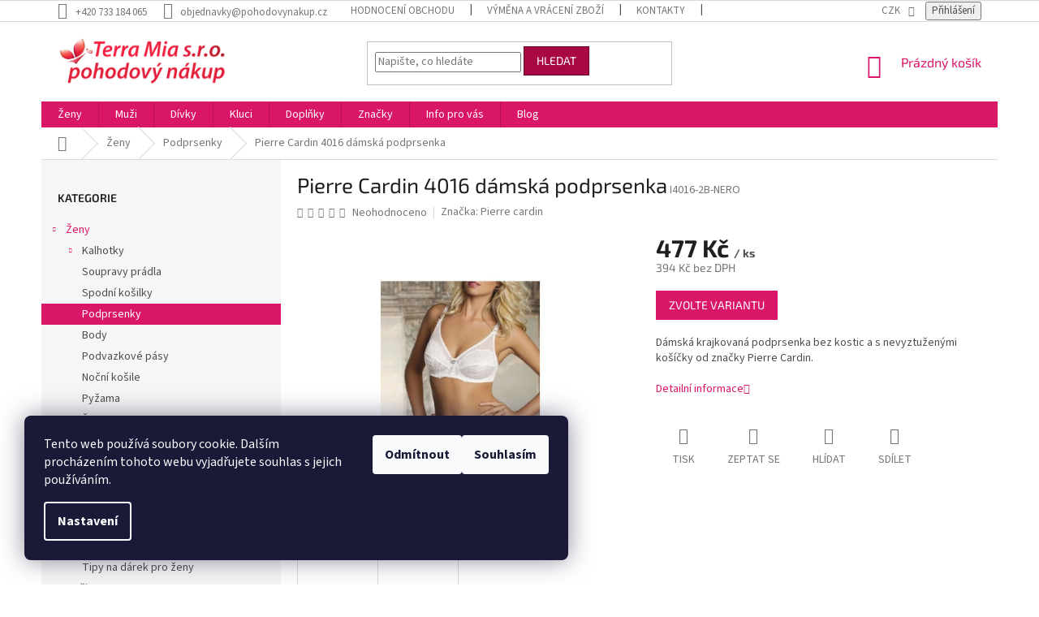

--- FILE ---
content_type: text/html; charset=utf-8
request_url: https://www.pohodovynakup.cz/pierre-cardin-podprsenka-damska-4016/
body_size: 40669
content:
<!doctype html><html lang="cs" dir="ltr" class="header-background-light external-fonts-loaded"><head><meta charset="utf-8" /><meta name="viewport" content="width=device-width,initial-scale=1" /><title>Pierre Cardin 4016 dámská podprsenka - Pohodový nákup-Terra Mia
#PRODUCTS_COUNT#</title><link rel="preconnect" href="https://cdn.myshoptet.com" /><link rel="dns-prefetch" href="https://cdn.myshoptet.com" /><link rel="preload" href="https://cdn.myshoptet.com/prj/dist/master/cms/libs/jquery/jquery-1.11.3.min.js" as="script" /><link href="https://cdn.myshoptet.com/prj/dist/master/cms/templates/frontend_templates/shared/css/font-face/source-sans-3.css" rel="stylesheet"><link href="https://cdn.myshoptet.com/prj/dist/master/cms/templates/frontend_templates/shared/css/font-face/exo-2.css" rel="stylesheet"><link href="https://cdn.myshoptet.com/prj/dist/master/shop/dist/font-shoptet-11.css.62c94c7785ff2cea73b2.css" rel="stylesheet"><script>
dataLayer = [];
dataLayer.push({'shoptet' : {
    "pageId": 1284,
    "pageType": "productDetail",
    "currency": "CZK",
    "currencyInfo": {
        "decimalSeparator": ",",
        "exchangeRate": 1,
        "priceDecimalPlaces": 0,
        "symbol": "K\u010d",
        "symbolLeft": 0,
        "thousandSeparator": " "
    },
    "language": "cs",
    "projectId": 136809,
    "product": {
        "id": 66459,
        "guid": "9d4d85a3-1523-11e7-ae76-0cc47a6c92bc",
        "hasVariants": true,
        "codes": [
            {
                "code": "I4016-2B-BIANCO",
                "quantity": "0",
                "stocks": [
                    {
                        "id": 4,
                        "quantity": "0"
                    }
                ]
            },
            {
                "code": "I4016-2B-NERO",
                "quantity": "2",
                "stocks": [
                    {
                        "id": 4,
                        "quantity": "2"
                    }
                ]
            },
            {
                "code": "I4016-2C-BIANCO",
                "quantity": "0",
                "stocks": [
                    {
                        "id": 4,
                        "quantity": "0"
                    }
                ]
            },
            {
                "code": "I4016-2C-NERO",
                "quantity": "1",
                "stocks": [
                    {
                        "id": 4,
                        "quantity": "1"
                    }
                ]
            },
            {
                "code": "I4016-3B-NERO",
                "quantity": "1",
                "stocks": [
                    {
                        "id": 4,
                        "quantity": "1"
                    }
                ]
            },
            {
                "code": "I4016-3C-NERO",
                "quantity": "0",
                "stocks": [
                    {
                        "id": 4,
                        "quantity": "0"
                    }
                ]
            },
            {
                "code": "I4016-5C-NERO",
                "quantity": "0",
                "stocks": [
                    {
                        "id": 4,
                        "quantity": "0"
                    }
                ]
            }
        ],
        "name": "Pierre Cardin 4016 d\u00e1msk\u00e1 podprsenka",
        "appendix": "",
        "weight": 0.10000000000000001,
        "manufacturer": "Pierre cardin",
        "manufacturerGuid": "1EF533256CA7649E92E0DA0BA3DED3EE",
        "currentCategory": "\u017deny | D\u00e1msk\u00e9 podprsenky",
        "currentCategoryGuid": "33a98043-120d-11e7-ae76-0cc47a6c92bc",
        "defaultCategory": "\u017deny | D\u00e1msk\u00e9 podprsenky",
        "defaultCategoryGuid": "33a98043-120d-11e7-ae76-0cc47a6c92bc",
        "currency": "CZK",
        "priceWithVat": 477
    },
    "stocks": [
        {
            "id": 4,
            "title": "Zl\u00edn",
            "isDeliveryPoint": 1,
            "visibleOnEshop": 1
        },
        {
            "id": "ext",
            "title": "Sklad",
            "isDeliveryPoint": 0,
            "visibleOnEshop": 1
        }
    ],
    "cartInfo": {
        "id": null,
        "freeShipping": false,
        "freeShippingFrom": 1500,
        "leftToFreeGift": {
            "formattedPrice": "0 K\u010d",
            "priceLeft": 0
        },
        "freeGift": false,
        "leftToFreeShipping": {
            "priceLeft": 1500,
            "dependOnRegion": 0,
            "formattedPrice": "1 500 K\u010d"
        },
        "discountCoupon": [],
        "getNoBillingShippingPrice": {
            "withoutVat": 0,
            "vat": 0,
            "withVat": 0
        },
        "cartItems": [],
        "taxMode": "ORDINARY"
    },
    "cart": [],
    "customer": {
        "priceRatio": 1,
        "priceListId": 1,
        "groupId": null,
        "registered": false,
        "mainAccount": false
    }
}});
dataLayer.push({'cookie_consent' : {
    "marketing": "denied",
    "analytics": "denied"
}});
document.addEventListener('DOMContentLoaded', function() {
    shoptet.consent.onAccept(function(agreements) {
        if (agreements.length == 0) {
            return;
        }
        dataLayer.push({
            'cookie_consent' : {
                'marketing' : (agreements.includes(shoptet.config.cookiesConsentOptPersonalisation)
                    ? 'granted' : 'denied'),
                'analytics': (agreements.includes(shoptet.config.cookiesConsentOptAnalytics)
                    ? 'granted' : 'denied')
            },
            'event': 'cookie_consent'
        });
    });
});
</script>
<meta property="og:type" content="website"><meta property="og:site_name" content="pohodovynakup.cz"><meta property="og:url" content="https://www.pohodovynakup.cz/pierre-cardin-podprsenka-damska-4016/"><meta property="og:title" content="Pierre Cardin 4016 dámská podprsenka - Pohodový nákup-Terra Mia
#PRODUCTS_COUNT#"><meta name="author" content="Pohodový nákup-Terra Mia"><meta name="web_author" content="Shoptet.cz"><meta name="dcterms.rightsHolder" content="www.pohodovynakup.cz"><meta name="robots" content="index,follow"><meta property="og:image" content="https://cdn.myshoptet.com/usr/www.pohodovynakup.cz/user/shop/big/66459-2_i-4016-bianco.jpg?6547c281"><meta property="og:description" content="Pierre Cardin 4016 dámská podprsenka. Dámská krajkovaná podprsenka bez kostic a s nevyztuženými košíčky od značky Pierre Cardin."><meta name="description" content="Pierre Cardin 4016 dámská podprsenka. Dámská krajkovaná podprsenka bez kostic a s nevyztuženými košíčky od značky Pierre Cardin."><meta name="google-site-verification" content="PvC74zWHvgd_WOarxc88bKlhQULePI2x4vlLXze1IMA"><meta property="product:price:amount" content="477"><meta property="product:price:currency" content="CZK"><style>:root {--color-primary: #da1668;--color-primary-h: 335;--color-primary-s: 82%;--color-primary-l: 47%;--color-primary-hover: #ba1258;--color-primary-hover-h: 335;--color-primary-hover-s: 82%;--color-primary-hover-l: 40%;--color-secondary: #027e50;--color-secondary-h: 158;--color-secondary-s: 97%;--color-secondary-l: 25%;--color-secondary-hover: #015134;--color-secondary-hover-h: 158;--color-secondary-hover-s: 98%;--color-secondary-hover-l: 16%;--color-tertiary: #a80944;--color-tertiary-h: 338;--color-tertiary-s: 90%;--color-tertiary-l: 35%;--color-tertiary-hover: #6a062b;--color-tertiary-hover-h: 338;--color-tertiary-hover-s: 89%;--color-tertiary-hover-l: 22%;--color-header-background: #ffffff;--template-font: "Source Sans 3";--template-headings-font: "Exo 2";--header-background-url: url("[data-uri]");--cookies-notice-background: #1A1937;--cookies-notice-color: #F8FAFB;--cookies-notice-button-hover: #f5f5f5;--cookies-notice-link-hover: #27263f;--templates-update-management-preview-mode-content: "Náhled aktualizací šablony je aktivní pro váš prohlížeč."}</style>
    
    <link href="https://cdn.myshoptet.com/prj/dist/master/shop/dist/main-11.less.5a24dcbbdabfd189c152.css" rel="stylesheet" />
        
    <script>var shoptet = shoptet || {};</script>
    <script src="https://cdn.myshoptet.com/prj/dist/master/shop/dist/main-3g-header.js.05f199e7fd2450312de2.js"></script>
<!-- User include --><!-- api 1004(637) html code header -->
<script>
      window.mehub = window.mehub || {};
      window.mehub.bonus = {
        businessId: 'a36014b3-10d6-4492-8e9a-6785cef083e7',
        addonId: '90c7d691-9fde-4601-8860-4081eeec9cf8'
      }
    </script>
    
<!-- api 1694(1278) html code header -->
<script type="text/javascript" src="https://app.dekovacka.cz/thankyou.js" async defer></script>
<!-- api 1875(1440) html code header -->

<script type="text/javascript">
var _IMT = _IMT || [];
const _imShoptetSettings = [{
    language: "cs",
    apiKey: "b7254a4c6b304100872a9a1c4ccf4910",
    currencyCode: "CZK"
}];
(function() {
    var date = new Date();
    var pref = date.getFullYear()+'-'+date.getMonth()+'-'+date.getDate();
    var p = document.createElement('script'); p.type = 'text/javascript'; p.async = true;
        p.src = 'https://static.imservice99.eu/shoptet.im.min.js?'+pref;
        var s = document.getElementsByTagName('script')[0]; s.parentNode.insertBefore(p, s);
})();
</script>
    
<!-- service 553(201) html code header -->
<script src="https://shoptet.platimpak.cz/front/frontAction.js" 
onload="dispatchFrontAction('Classic', 'shoptet.platimpak.cz')"></script>


<!-- service 1004(637) html code header -->
<script src="https://mehub-framework.web.app/main.bundle.js?v=1"></script>
<!-- service 425(79) html code header -->
<style>
.hodnoceni:before{content: "Jak o nás mluví zákazníci";}
.hodnoceni.svk:before{content: "Ako o nás hovoria zákazníci";}
.hodnoceni.hun:before{content: "Mit mondanak rólunk a felhasználók";}
.hodnoceni.pl:before{content: "Co mówią o nas klienci";}
.hodnoceni.eng:before{content: "Customer reviews";}
.hodnoceni.de:before{content: "Was unsere Kunden über uns denken";}
.hodnoceni.ro:before{content: "Ce spun clienții despre noi";}
.hodnoceni{margin: 20px auto;}
body:not(.paxio-merkur):not(.venus):not(.jupiter) .hodnoceni .vote-wrap {border: 0 !important;width: 24.5%;flex-basis: 25%;padding: 10px 20px !important;display: inline-block;margin: 0;vertical-align: top;}
.multiple-columns-body #content .hodnoceni .vote-wrap {width: 49%;flex-basis: 50%;}
.hodnoceni .votes-wrap {display: block; border: 1px solid #f7f7f7;margin: 0;width: 100%;max-width: none;padding: 10px 0; background: #fff;}
.hodnoceni .vote-wrap:nth-child(n+5){display: none !important;}
.hodnoceni:before{display: block;font-size: 18px;padding: 10px 20px;background: #fcfcfc;}
.sidebar .hodnoceni .vote-pic, .sidebar .hodnoceni .vote-initials{display: block;}
.sidebar .hodnoceni .vote-wrap, #column-l #column-l-in .hodnoceni .vote-wrap {width: 100% !important; display: block;}
.hodnoceni > a{display: block;text-align: right;padding-top: 6px;}
.hodnoceni > a:after{content: "››";display: inline-block;margin-left: 2px;}
.sidebar .hodnoceni:before, #column-l #column-l-in .hodnoceni:before {background: none !important; padding-left: 0 !important;}
.template-10 .hodnoceni{max-width: 952px !important;}
.page-detail .hodnoceni > a{font-size: 14px;}
.page-detail .hodnoceni{margin-bottom: 30px;}
@media screen and (min-width: 992px) and (max-width: 1199px) {
.hodnoceni .vote-rating{display: block;}
.hodnoceni .vote-time{display: block;margin-top: 3px;}
.hodnoceni .vote-delimeter{display: none;}
}
@media screen and (max-width: 991px) {
body:not(.paxio-merkur):not(.venus):not(.jupiter) .hodnoceni .vote-wrap {width: 49%;flex-basis: 50%;}
.multiple-columns-body #content .hodnoceni .vote-wrap {width: 99%;flex-basis: 100%;}
}
@media screen and (max-width: 767px) {
body:not(.paxio-merkur):not(.venus):not(.jupiter) .hodnoceni .vote-wrap {width: 99%;flex-basis: 100%;}
}
.home #main-product .hodnoceni{margin: 0 0 60px 0;}
.hodnoceni .votes-wrap.admin-response{display: none !important;}
.hodnoceni .vote-pic {width: 100px;}
.hodnoceni .vote-delimeter{display: none;}
.hodnoceni .vote-rating{display: block;}
.hodnoceni .vote-time {display: block;margin-top: 5px;}
@media screen and (min-width: 768px){
.template-12 .hodnoceni{max-width: 747px; margin-left: auto; margin-right: auto;}
}
@media screen and (min-width: 992px){
.template-12 .hodnoceni{max-width: 972px;}
}
@media screen and (min-width: 1200px){
.template-12 .hodnoceni{max-width: 1418px;}
}
.template-14 .hodnoceni .vote-initials{margin: 0 auto;}
.vote-pic img::before {display: none;}
.hodnoceni + .hodnoceni {display: none;}
</style>
<!-- project html code header -->
<style> #header .site-name a img {filter: none !important;-webkit-filter: none !important;} </style>
<script type="text/javascript">
    window.smartlook||(function(d) {
    var o=smartlook=function(){ o.api.push(arguments)},h=d.getElementsByTagName('head')[0];
    var c=d.createElement('script');o.api=new Array();c.async=true;c.type='text/javascript';
    c.charset='utf-8';c.src='https://rec.smartlook.com/recorder.js';h.appendChild(c);
    })(document);
    smartlook('init', '80a9c1b77a56eaf45dc38b1d6ebeb3513081b911');
</script>
<script charset="UTF-8"  src='https://app.notifikuj.cz/js/notifikuj.min.js?id=1ac88e77-3ae3-40c6-8dab-5a74307a28a4'></script>
<style>
.messages {display:block !important;}
</style>
<!-- ChatGo zákaznický chat -->
<script async defer type="application/javascript" src="https://static.chatgo.cz/api/v1/plugin/chatbox/1556597094612014.js"></script>
<script>
var blogUrl = /blog/;
</script>
<script src="https://eu1-config.doofinder.com/2.x/d5b526da-f90e-4a54-b02f-6b5b34a296b1.js" async></script>
<script>
window.ellity = window.ellity ||{}
window.ellity.resources = {}
window.ellity.resources.shared = {
    "cs.referral.title":"Referral program",
    "cs.referral.description":"Doporučte e-shop svým přátelům. Oni získají slevu {{price}} {{currency}} na první nákup a vy získáte {{points}} {{pointsName}} z prvního nákupu každého z nich.",
    "cs.referral.dialogDescription":"<h1>Doporučte e-shop svým přátelům</h1><p>Sdílejte svůj referral link na sociálních sítích, webových stránkách, v e-mailových kampaních, ve videích nebo v jakémkoli jiném obsahu. Vaši přátelé získají slevu {{price}} {{currency}} na první nákup.</p><p>Vy získáte {{points}} {{pointsName}} z prvního nákupu každého z nich.</p><p>Je to jednoduché! Začněte již dnes!</p>",
    "cs.referral.moreInfo":"Více o referral programu",
    "cs.referral.registerTitle":"Získejte slevu {{price}} {{currency}} na první nákup",
    "cs.referral.registerDescription":"Zaregistrujte se do našeho věrnostního programu, sbírejte body a užívejte si výhody členství. Registrací získáte slevu {{price}} {{currency}}, kterou si můžete uplatnit ihned na první nákup.",
    "cs.referral.registerButton":"Získat slevu",
    "cs.referral.shareTexts.instagram":"🎁 Mám pro vás tip! Získejte slevu {{price}} {{currency}} na první nákup v tomto skvělém e-shopu. Stačí se zaregistrovat přes tento odkaz: {{link}}. Kvalitní produkty, rychlé dodání a skvělý zákaznický servis. Určitě vyzkoušejte! 💝",
    "cs.referral.shareTexts.twitter":"🎁 Mám pro vás tip! Získejte slevu {{price}} {{currency}} na první nákup v tomto skvělém e-shopu. Stačí se zaregistrovat přes tento odkaz: {{link}}. Kvalitní produkty, rychlé dodání a skvělý zákaznický servis. Určitě vyzkoušejte! 💝",
    "cs.referral.shareTexts.pinterest":"🎁 Mám pro vás tip! Získejte slevu {{price}} {{currency}} na první nákup v tomto skvělém e-shopu. Stačí se zaregistrovat přes tento odkaz: {{link}}. Kvalitní produkty, rychlé dodání a skvělý zákaznický servis. Určitě vyzkoušejte! 💝",
    "cs.referral.shareTexts.email":"🎁 Mám pro vás tip! Získejte slevu {{price}} {{currency}} na první nákup v tomto skvělém e-shopu. Stačí se zaregistrovat přes tento odkaz: {{link}}. Kvalitní produkty, rychlé dodání a skvělý zákaznický servis. Určitě vyzkoušejte! 💝",
    "cs.referral.shareTexts.emailSubject":"🎁 Mám pro vás tip na skvělý e-shop.",
    "cs.referral.shareTexts.whatsapp":"Mám pro vás tip! Získejte slevu {{price}} {{currency}} na první nákup v tomto skvělém e-shopu. Stačí se zaregistrovat přes tento odkaz: {{link}}. Kvalitní produkty, rychlé dodání a skvělý zákaznický servis. Určitě vyzkoušejte!",
}
 </script>
<!-- /User include --><link rel="shortcut icon" href="/favicon.ico" type="image/x-icon" /><link rel="canonical" href="https://www.pohodovynakup.cz/pierre-cardin-podprsenka-damska-4016/" />    <script>
        var _hwq = _hwq || [];
        _hwq.push(['setKey', '816E55D3A0DA8C8F0C427D3EEBC4745A']);
        _hwq.push(['setTopPos', '300']);
        _hwq.push(['showWidget', '21']);
        (function() {
            var ho = document.createElement('script');
            ho.src = 'https://cz.im9.cz/direct/i/gjs.php?n=wdgt&sak=816E55D3A0DA8C8F0C427D3EEBC4745A';
            var s = document.getElementsByTagName('script')[0]; s.parentNode.insertBefore(ho, s);
        })();
    </script>
<script>!function(){var t={9196:function(){!function(){var t=/\[object (Boolean|Number|String|Function|Array|Date|RegExp)\]/;function r(r){return null==r?String(r):(r=t.exec(Object.prototype.toString.call(Object(r))))?r[1].toLowerCase():"object"}function n(t,r){return Object.prototype.hasOwnProperty.call(Object(t),r)}function e(t){if(!t||"object"!=r(t)||t.nodeType||t==t.window)return!1;try{if(t.constructor&&!n(t,"constructor")&&!n(t.constructor.prototype,"isPrototypeOf"))return!1}catch(t){return!1}for(var e in t);return void 0===e||n(t,e)}function o(t,r,n){this.b=t,this.f=r||function(){},this.d=!1,this.a={},this.c=[],this.e=function(t){return{set:function(r,n){u(c(r,n),t.a)},get:function(r){return t.get(r)}}}(this),i(this,t,!n);var e=t.push,o=this;t.push=function(){var r=[].slice.call(arguments,0),n=e.apply(t,r);return i(o,r),n}}function i(t,n,o){for(t.c.push.apply(t.c,n);!1===t.d&&0<t.c.length;){if("array"==r(n=t.c.shift()))t:{var i=n,a=t.a;if("string"==r(i[0])){for(var f=i[0].split("."),s=f.pop(),p=(i=i.slice(1),0);p<f.length;p++){if(void 0===a[f[p]])break t;a=a[f[p]]}try{a[s].apply(a,i)}catch(t){}}}else if("function"==typeof n)try{n.call(t.e)}catch(t){}else{if(!e(n))continue;for(var l in n)u(c(l,n[l]),t.a)}o||(t.d=!0,t.f(t.a,n),t.d=!1)}}function c(t,r){for(var n={},e=n,o=t.split("."),i=0;i<o.length-1;i++)e=e[o[i]]={};return e[o[o.length-1]]=r,n}function u(t,o){for(var i in t)if(n(t,i)){var c=t[i];"array"==r(c)?("array"==r(o[i])||(o[i]=[]),u(c,o[i])):e(c)?(e(o[i])||(o[i]={}),u(c,o[i])):o[i]=c}}window.DataLayerHelper=o,o.prototype.get=function(t){var r=this.a;t=t.split(".");for(var n=0;n<t.length;n++){if(void 0===r[t[n]])return;r=r[t[n]]}return r},o.prototype.flatten=function(){this.b.splice(0,this.b.length),this.b[0]={},u(this.a,this.b[0])}}()}},r={};function n(e){var o=r[e];if(void 0!==o)return o.exports;var i=r[e]={exports:{}};return t[e](i,i.exports,n),i.exports}n.n=function(t){var r=t&&t.__esModule?function(){return t.default}:function(){return t};return n.d(r,{a:r}),r},n.d=function(t,r){for(var e in r)n.o(r,e)&&!n.o(t,e)&&Object.defineProperty(t,e,{enumerable:!0,get:r[e]})},n.o=function(t,r){return Object.prototype.hasOwnProperty.call(t,r)},function(){"use strict";n(9196)}()}();</script><style>/* custom background */@media (min-width: 992px) {body {background-position: top center;background-repeat: no-repeat;background-attachment: scroll;}}</style>    <!-- Global site tag (gtag.js) - Google Analytics -->
    <script async src="https://www.googletagmanager.com/gtag/js?id=G-J6WKZPS43M"></script>
    <script>
        
        window.dataLayer = window.dataLayer || [];
        function gtag(){dataLayer.push(arguments);}
        

                    console.debug('default consent data');

            gtag('consent', 'default', {"ad_storage":"denied","analytics_storage":"denied","ad_user_data":"denied","ad_personalization":"denied","wait_for_update":500});
            dataLayer.push({
                'event': 'default_consent'
            });
        
        gtag('js', new Date());

        
                gtag('config', 'G-J6WKZPS43M', {"groups":"GA4","send_page_view":false,"content_group":"productDetail","currency":"CZK","page_language":"cs"});
        
                gtag('config', 'AW-956564464');
        
        
        
        
        
                    gtag('event', 'page_view', {"send_to":"GA4","page_language":"cs","content_group":"productDetail","currency":"CZK"});
        
                gtag('set', 'currency', 'CZK');

        gtag('event', 'view_item', {
            "send_to": "UA",
            "items": [
                {
                    "id": "I4016-2B-NERO",
                    "name": "Pierre Cardin 4016 d\u00e1msk\u00e1 podprsenka",
                    "category": "\u017deny \/ D\u00e1msk\u00e9 podprsenky",
                                        "brand": "Pierre cardin",
                                                            "variant": "\u010dern\u00e1, 70B",
                                        "price": 394
                }
            ]
        });
        
        
        
        
        
                    gtag('event', 'view_item', {"send_to":"GA4","page_language":"cs","content_group":"productDetail","value":394,"currency":"CZK","items":[{"item_id":"I4016-2B-NERO","item_name":"Pierre Cardin 4016 d\u00e1msk\u00e1 podprsenka","item_brand":"Pierre cardin","item_category":"\u017deny","item_category2":"D\u00e1msk\u00e9 podprsenky","item_variant":"I4016-2B-NERO~\u010dern\u00e1, 70B","price":394,"quantity":1,"index":0}]});
        
        
        
        
        
        
        
        document.addEventListener('DOMContentLoaded', function() {
            if (typeof shoptet.tracking !== 'undefined') {
                for (var id in shoptet.tracking.bannersList) {
                    gtag('event', 'view_promotion', {
                        "send_to": "UA",
                        "promotions": [
                            {
                                "id": shoptet.tracking.bannersList[id].id,
                                "name": shoptet.tracking.bannersList[id].name,
                                "position": shoptet.tracking.bannersList[id].position
                            }
                        ]
                    });
                }
            }

            shoptet.consent.onAccept(function(agreements) {
                if (agreements.length !== 0) {
                    console.debug('gtag consent accept');
                    var gtagConsentPayload =  {
                        'ad_storage': agreements.includes(shoptet.config.cookiesConsentOptPersonalisation)
                            ? 'granted' : 'denied',
                        'analytics_storage': agreements.includes(shoptet.config.cookiesConsentOptAnalytics)
                            ? 'granted' : 'denied',
                                                                                                'ad_user_data': agreements.includes(shoptet.config.cookiesConsentOptPersonalisation)
                            ? 'granted' : 'denied',
                        'ad_personalization': agreements.includes(shoptet.config.cookiesConsentOptPersonalisation)
                            ? 'granted' : 'denied',
                        };
                    console.debug('update consent data', gtagConsentPayload);
                    gtag('consent', 'update', gtagConsentPayload);
                    dataLayer.push(
                        { 'event': 'update_consent' }
                    );
                }
            });
        });
    </script>
<script>
    (function(t, r, a, c, k, i, n, g) { t['ROIDataObject'] = k;
    t[k]=t[k]||function(){ (t[k].q=t[k].q||[]).push(arguments) },t[k].c=i;n=r.createElement(a),
    g=r.getElementsByTagName(a)[0];n.async=1;n.src=c;g.parentNode.insertBefore(n,g)
    })(window, document, 'script', '//www.heureka.cz/ocm/sdk.js?source=shoptet&version=2&page=product_detail', 'heureka', 'cz');

    heureka('set_user_consent', 0);
</script>
</head><body class="desktop id-1284 in-damske-podprsenky template-11 type-product type-detail multiple-columns-body columns-mobile-2 columns-3 ums_forms_redesign--off ums_a11y_category_page--on ums_discussion_rating_forms--off ums_flags_display_unification--on ums_a11y_login--on mobile-header-version-0"><noscript>
    <style>
        #header {
            padding-top: 0;
            position: relative !important;
            top: 0;
        }
        .header-navigation {
            position: relative !important;
        }
        .overall-wrapper {
            margin: 0 !important;
        }
        body:not(.ready) {
            visibility: visible !important;
        }
    </style>
    <div class="no-javascript">
        <div class="no-javascript__title">Musíte změnit nastavení vašeho prohlížeče</div>
        <div class="no-javascript__text">Podívejte se na: <a href="https://www.google.com/support/bin/answer.py?answer=23852">Jak povolit JavaScript ve vašem prohlížeči</a>.</div>
        <div class="no-javascript__text">Pokud používáte software na blokování reklam, může být nutné povolit JavaScript z této stránky.</div>
        <div class="no-javascript__text">Děkujeme.</div>
    </div>
</noscript>

        <div id="fb-root"></div>
        <script>
            window.fbAsyncInit = function() {
                FB.init({
//                    appId            : 'your-app-id',
                    autoLogAppEvents : true,
                    xfbml            : true,
                    version          : 'v19.0'
                });
            };
        </script>
        <script async defer crossorigin="anonymous" src="https://connect.facebook.net/cs_CZ/sdk.js"></script><script>
(function(l, u, c, i, n, k, a) {l['ModioCZ'] = n;
l[n]=l[n]||function(){(l[n].q=l[n].q||[]).push(arguments)};k=u.createElement(c),
a=u.getElementsByTagName(c)[0];k.async=1;k.src=i;a.parentNode.insertBefore(k,a)
})(window, document, 'script', '//trackingapi.modio.cz/ppc.js', 'modio');

modio('init', '1d25504e');

var dataHelper = new DataLayerHelper(dataLayer);

if (dataHelper.get('shoptet.pageType') == 'thankYou') {
    var order_id = dataHelper.get('shoptet.order.orderNo');
    var price = dataHelper.get('shoptet.order.total');
    var currency = dataHelper.get('shoptet.order.currencyCode');
    if(order_id !== undefined){
        modio('purchase', order_id, price, currency);
    }
}
</script>
    <div class="siteCookies siteCookies--left siteCookies--dark js-siteCookies" role="dialog" data-testid="cookiesPopup" data-nosnippet>
        <div class="siteCookies__form">
            <div class="siteCookies__content">
                <div class="siteCookies__text">
                    Tento web používá soubory cookie. Dalším procházením tohoto webu vyjadřujete souhlas s jejich používáním.
                </div>
                <p class="siteCookies__links">
                    <button class="siteCookies__link js-cookies-settings" aria-label="Nastavení cookies" data-testid="cookiesSettings">Nastavení</button>
                </p>
            </div>
            <div class="siteCookies__buttonWrap">
                                    <button class="siteCookies__button js-cookiesConsentSubmit" value="reject" aria-label="Odmítnout cookies" data-testid="buttonCookiesReject">Odmítnout</button>
                                <button class="siteCookies__button js-cookiesConsentSubmit" value="all" aria-label="Přijmout cookies" data-testid="buttonCookiesAccept">Souhlasím</button>
            </div>
        </div>
        <script>
            document.addEventListener("DOMContentLoaded", () => {
                const siteCookies = document.querySelector('.js-siteCookies');
                document.addEventListener("scroll", shoptet.common.throttle(() => {
                    const st = document.documentElement.scrollTop;
                    if (st > 1) {
                        siteCookies.classList.add('siteCookies--scrolled');
                    } else {
                        siteCookies.classList.remove('siteCookies--scrolled');
                    }
                }, 100));
            });
        </script>
    </div>
<a href="#content" class="skip-link sr-only">Přejít na obsah</a><div class="overall-wrapper"><div class="user-action"><div class="container">
    <div class="user-action-in">
                    <div id="login" class="user-action-login popup-widget login-widget" role="dialog" aria-labelledby="loginHeading">
        <div class="popup-widget-inner">
                            <h2 id="loginHeading">Přihlášení k vašemu účtu</h2><div id="customerLogin"><form action="/action/Customer/Login/" method="post" id="formLoginIncluded" class="csrf-enabled formLogin" data-testid="formLogin"><input type="hidden" name="referer" value="" /><div class="form-group"><div class="input-wrapper email js-validated-element-wrapper no-label"><input type="email" name="email" class="form-control" autofocus placeholder="E-mailová adresa (např. jan@novak.cz)" data-testid="inputEmail" autocomplete="email" required /></div></div><div class="form-group"><div class="input-wrapper password js-validated-element-wrapper no-label"><input type="password" name="password" class="form-control" placeholder="Heslo" data-testid="inputPassword" autocomplete="current-password" required /><span class="no-display">Nemůžete vyplnit toto pole</span><input type="text" name="surname" value="" class="no-display" /></div></div><div class="form-group"><div class="login-wrapper"><button type="submit" class="btn btn-secondary btn-text btn-login" data-testid="buttonSubmit">Přihlásit se</button><div class="password-helper"><a href="/registrace/" data-testid="signup" rel="nofollow">Nová registrace</a><a href="/klient/zapomenute-heslo/" rel="nofollow">Zapomenuté heslo</a></div></div></div><div class="social-login-buttons"><div class="social-login-buttons-divider"><span>nebo</span></div><div class="form-group"><a href="/action/Social/login/?provider=Facebook" class="login-btn facebook" rel="nofollow"><span class="login-facebook-icon"></span><strong>Přihlásit se přes Facebook</strong></a></div><div class="form-group"><a href="/action/Social/login/?provider=Google" class="login-btn google" rel="nofollow"><span class="login-google-icon"></span><strong>Přihlásit se přes Google</strong></a></div><div class="form-group"><a href="/action/Social/login/?provider=Seznam" class="login-btn seznam" rel="nofollow"><span class="login-seznam-icon"></span><strong>Přihlásit se přes Seznam</strong></a></div></div></form>
</div>                    </div>
    </div>

                            <div id="cart-widget" class="user-action-cart popup-widget cart-widget loader-wrapper" data-testid="popupCartWidget" role="dialog" aria-hidden="true">
    <div class="popup-widget-inner cart-widget-inner place-cart-here">
        <div class="loader-overlay">
            <div class="loader"></div>
        </div>
    </div>

    <div class="cart-widget-button">
        <a href="/kosik/" class="btn btn-conversion" id="continue-order-button" rel="nofollow" data-testid="buttonNextStep">Pokračovat do košíku</a>
    </div>
</div>
            </div>
</div>
</div><div class="top-navigation-bar" data-testid="topNavigationBar">

    <div class="container">

        <div class="top-navigation-contacts">
            <strong>Zákaznická podpora:</strong><a href="tel:+420733184065" class="project-phone" aria-label="Zavolat na +420733184065" data-testid="contactboxPhone"><span>+420 733 184 065</span></a><a href="mailto:objednavky@pohodovynakup.cz" class="project-email" data-testid="contactboxEmail"><span>objednavky@pohodovynakup.cz</span></a>        </div>

                            <div class="top-navigation-menu">
                <div class="top-navigation-menu-trigger"></div>
                <ul class="top-navigation-bar-menu">
                                            <li class="top-navigation-menu-item--51">
                            <a href="/hodnoceni-obchodu/">Hodnocení obchodu</a>
                        </li>
                                            <li class="top-navigation-menu-item-1614">
                            <a href="/vymena-a-vraceni-zbozi/" target="blank">Výměna a vrácení zboží</a>
                        </li>
                                            <li class="top-navigation-menu-item-29">
                            <a href="/kontakty/">Kontakty</a>
                        </li>
                                            <li class="top-navigation-menu-item-1608">
                            <a href="/doprava-a-platba/">Doprava a platba</a>
                        </li>
                                            <li class="top-navigation-menu-item-39">
                            <a href="/obchodni-podminky/">Obchodní podmínky</a>
                        </li>
                                            <li class="top-navigation-menu-item-1647">
                            <a href="/velkoobchod/" target="blank">Velkoobchod</a>
                        </li>
                                    </ul>
                <ul class="top-navigation-bar-menu-helper"></ul>
            </div>
        
        <div class="top-navigation-tools top-navigation-tools--language">
            <div class="responsive-tools">
                <a href="#" class="toggle-window" data-target="search" aria-label="Hledat" data-testid="linkSearchIcon"></a>
                                                            <a href="#" class="toggle-window" data-target="login"></a>
                                                    <a href="#" class="toggle-window" data-target="navigation" aria-label="Menu" data-testid="hamburgerMenu"></a>
            </div>
                <div class="dropdown">
        <span>Ceny v:</span>
        <button id="topNavigationDropdown" type="button" data-toggle="dropdown" aria-haspopup="true" aria-expanded="false">
            CZK
            <span class="caret"></span>
        </button>
        <ul class="dropdown-menu" aria-labelledby="topNavigationDropdown"><li><a href="/action/Currency/changeCurrency/?currencyCode=CZK" rel="nofollow">CZK</a></li><li><a href="/action/Currency/changeCurrency/?currencyCode=EUR" rel="nofollow">EUR</a></li></ul>
    </div>
            <button class="top-nav-button top-nav-button-login toggle-window" type="button" data-target="login" aria-haspopup="dialog" aria-controls="login" aria-expanded="false" data-testid="signin"><span>Přihlášení</span></button>        </div>

    </div>

</div>
<header id="header"><div class="container navigation-wrapper">
    <div class="header-top">
        <div class="site-name-wrapper">
            <div class="site-name"><a href="/" data-testid="linkWebsiteLogo"><img src="https://cdn.myshoptet.com/usr/www.pohodovynakup.cz/user/logos/zahlavy_4-1.png" alt="Pohodový nákup-Terra Mia" fetchpriority="low" /></a></div>        </div>
        <div class="search" itemscope itemtype="https://schema.org/WebSite">
            <meta itemprop="headline" content="Dámské podprsenky"/><meta itemprop="url" content="https://www.pohodovynakup.cz"/><meta itemprop="text" content="Pierre Cardin 4016 dámská podprsenka. Dámská krajkovaná podprsenka bez kostic a s nevyztuženými košíčky od značky Pierre Cardin."/>            <form action="/action/ProductSearch/prepareString/" method="post"
    id="formSearchForm" class="search-form compact-form js-search-main"
    itemprop="potentialAction" itemscope itemtype="https://schema.org/SearchAction" data-testid="searchForm">
    <fieldset>
        <meta itemprop="target"
            content="https://www.pohodovynakup.cz/vyhledavani/?string={string}"/>
        <input type="hidden" name="language" value="cs"/>
        
            
<input
    type="search"
    name="string"
        class="query-input form-control search-input js-search-input"
    placeholder="Napište, co hledáte"
    autocomplete="off"
    required
    itemprop="query-input"
    aria-label="Vyhledávání"
    data-testid="searchInput"
>
            <button type="submit" class="btn btn-default" data-testid="searchBtn">Hledat</button>
        
    </fieldset>
</form>
        </div>
        <div class="navigation-buttons">
                
    <a href="/kosik/" class="btn btn-icon toggle-window cart-count" data-target="cart" data-hover="true" data-redirect="true" data-testid="headerCart" rel="nofollow" aria-haspopup="dialog" aria-expanded="false" aria-controls="cart-widget">
        
                <span class="sr-only">Nákupní košík</span>
        
            <span class="cart-price visible-lg-inline-block" data-testid="headerCartPrice">
                                    Prázdný košík                            </span>
        
    
            </a>
        </div>
    </div>
    <nav id="navigation" aria-label="Hlavní menu" data-collapsible="true"><div class="navigation-in menu"><ul class="menu-level-1" role="menubar" data-testid="headerMenuItems"><li class="menu-item-1269 ext" role="none"><a href="/zeny/" data-testid="headerMenuItem" role="menuitem" aria-haspopup="true" aria-expanded="false"><b>Ženy</b><span class="submenu-arrow"></span></a><ul class="menu-level-2" aria-label="Ženy" tabindex="-1" role="menu"><li class="menu-item-821 has-third-level" role="none"><a href="/damske-kalhotky-a-tanga/" class="menu-image" data-testid="headerMenuItem" tabindex="-1" aria-hidden="true"><img src="data:image/svg+xml,%3Csvg%20width%3D%22140%22%20height%3D%22100%22%20xmlns%3D%22http%3A%2F%2Fwww.w3.org%2F2000%2Fsvg%22%3E%3C%2Fsvg%3E" alt="" aria-hidden="true" width="140" height="100"  data-src="https://cdn.myshoptet.com/usr/www.pohodovynakup.cz/user/categories/thumb/2743.jpg" fetchpriority="low" /></a><div><a href="/damske-kalhotky-a-tanga/" data-testid="headerMenuItem" role="menuitem"><span>Kalhotky</span></a>
                                                    <ul class="menu-level-3" role="menu">
                                                                    <li class="menu-item-2067" role="none">
                                        <a href="/velikostni-baleni-kalhotek-3-ks/" data-testid="headerMenuItem" role="menuitem">
                                            Sady dámských kalhotek</a>                                    </li>
                                                            </ul>
                        </div></li><li class="menu-item-1326" role="none"><a href="/damske-soupravy-pradla/" class="menu-image" data-testid="headerMenuItem" tabindex="-1" aria-hidden="true"><img src="data:image/svg+xml,%3Csvg%20width%3D%22140%22%20height%3D%22100%22%20xmlns%3D%22http%3A%2F%2Fwww.w3.org%2F2000%2Fsvg%22%3E%3C%2Fsvg%3E" alt="" aria-hidden="true" width="140" height="100"  data-src="https://cdn.myshoptet.com/usr/www.pohodovynakup.cz/user/categories/thumb/db-9105_12.jpg" fetchpriority="low" /></a><div><a href="/damske-soupravy-pradla/" data-testid="headerMenuItem" role="menuitem"><span>Soupravy prádla</span></a>
                        </div></li><li class="menu-item-1305" role="none"><a href="/damske-spodni-kosilky/" class="menu-image" data-testid="headerMenuItem" tabindex="-1" aria-hidden="true"><img src="data:image/svg+xml,%3Csvg%20width%3D%22140%22%20height%3D%22100%22%20xmlns%3D%22http%3A%2F%2Fwww.w3.org%2F2000%2Fsvg%22%3E%3C%2Fsvg%3E" alt="" aria-hidden="true" width="140" height="100"  data-src="https://cdn.myshoptet.com/usr/www.pohodovynakup.cz/user/categories/thumb/i848.jpg" fetchpriority="low" /></a><div><a href="/damske-spodni-kosilky/" data-testid="headerMenuItem" role="menuitem"><span>Spodní košilky</span></a>
                        </div></li><li class="menu-item-1284 active" role="none"><a href="/damske-podprsenky/" class="menu-image" data-testid="headerMenuItem" tabindex="-1" aria-hidden="true"><img src="data:image/svg+xml,%3Csvg%20width%3D%22140%22%20height%3D%22100%22%20xmlns%3D%22http%3A%2F%2Fwww.w3.org%2F2000%2Fsvg%22%3E%3C%2Fsvg%3E" alt="" aria-hidden="true" width="140" height="100"  data-src="https://cdn.myshoptet.com/usr/www.pohodovynakup.cz/user/categories/thumb/db-9105_11.jpg" fetchpriority="low" /></a><div><a href="/damske-podprsenky/" data-testid="headerMenuItem" role="menuitem"><span>Podprsenky</span></a>
                        </div></li><li class="menu-item-1347" role="none"><a href="/damska-body/" class="menu-image" data-testid="headerMenuItem" tabindex="-1" aria-hidden="true"><img src="data:image/svg+xml,%3Csvg%20width%3D%22140%22%20height%3D%22100%22%20xmlns%3D%22http%3A%2F%2Fwww.w3.org%2F2000%2Fsvg%22%3E%3C%2Fsvg%3E" alt="" aria-hidden="true" width="140" height="100"  data-src="https://cdn.myshoptet.com/usr/www.pohodovynakup.cz/user/categories/thumb/i_4058_bianco.jpg" fetchpriority="low" /></a><div><a href="/damska-body/" data-testid="headerMenuItem" role="menuitem"><span>Body</span></a>
                        </div></li><li class="menu-item-1698" role="none"><a href="/podvazkove-pasy/" class="menu-image" data-testid="headerMenuItem" tabindex="-1" aria-hidden="true"><img src="data:image/svg+xml,%3Csvg%20width%3D%22140%22%20height%3D%22100%22%20xmlns%3D%22http%3A%2F%2Fwww.w3.org%2F2000%2Fsvg%22%3E%3C%2Fsvg%3E" alt="" aria-hidden="true" width="140" height="100"  data-src="https://cdn.myshoptet.com/usr/www.pohodovynakup.cz/user/categories/thumb/i_foreverr.jpg" fetchpriority="low" /></a><div><a href="/podvazkove-pasy/" data-testid="headerMenuItem" role="menuitem"><span>Podvazkové pásy</span></a>
                        </div></li><li class="menu-item-1623" role="none"><a href="/damske-nocni-kosile/" class="menu-image" data-testid="headerMenuItem" tabindex="-1" aria-hidden="true"><img src="data:image/svg+xml,%3Csvg%20width%3D%22140%22%20height%3D%22100%22%20xmlns%3D%22http%3A%2F%2Fwww.w3.org%2F2000%2Fsvg%22%3E%3C%2Fsvg%3E" alt="" aria-hidden="true" width="140" height="100"  data-src="https://cdn.myshoptet.com/usr/www.pohodovynakup.cz/user/categories/thumb/338_1.jpg" fetchpriority="low" /></a><div><a href="/damske-nocni-kosile/" data-testid="headerMenuItem" role="menuitem"><span>Noční košile</span></a>
                        </div></li><li class="menu-item-1287" role="none"><a href="/damska-pyzama/" class="menu-image" data-testid="headerMenuItem" tabindex="-1" aria-hidden="true"><img src="data:image/svg+xml,%3Csvg%20width%3D%22140%22%20height%3D%22100%22%20xmlns%3D%22http%3A%2F%2Fwww.w3.org%2F2000%2Fsvg%22%3E%3C%2Fsvg%3E" alt="" aria-hidden="true" width="140" height="100"  data-src="https://cdn.myshoptet.com/usr/www.pohodovynakup.cz/user/categories/thumb/dp-s11_1.jpg" fetchpriority="low" /></a><div><a href="/damska-pyzama/" data-testid="headerMenuItem" role="menuitem"><span>Pyžama</span></a>
                        </div></li><li class="menu-item-1332" role="none"><a href="/damske-zupany/" class="menu-image" data-testid="headerMenuItem" tabindex="-1" aria-hidden="true"><img src="data:image/svg+xml,%3Csvg%20width%3D%22140%22%20height%3D%22100%22%20xmlns%3D%22http%3A%2F%2Fwww.w3.org%2F2000%2Fsvg%22%3E%3C%2Fsvg%3E" alt="" aria-hidden="true" width="140" height="100"  data-src="https://cdn.myshoptet.com/usr/www.pohodovynakup.cz/user/categories/thumb/zupan_1.jpg" fetchpriority="low" /></a><div><a href="/damske-zupany/" data-testid="headerMenuItem" role="menuitem"><span>Župany</span></a>
                        </div></li><li class="menu-item-1968" role="none"><a href="/domaci-obleceni/" class="menu-image" data-testid="headerMenuItem" tabindex="-1" aria-hidden="true"><img src="data:image/svg+xml,%3Csvg%20width%3D%22140%22%20height%3D%22100%22%20xmlns%3D%22http%3A%2F%2Fwww.w3.org%2F2000%2Fsvg%22%3E%3C%2Fsvg%3E" alt="" aria-hidden="true" width="140" height="100"  data-src="https://cdn.myshoptet.com/usr/www.pohodovynakup.cz/user/categories/thumb/i_gy13.jpg" fetchpriority="low" /></a><div><a href="/domaci-obleceni/" data-testid="headerMenuItem" role="menuitem"><span>Domácí oblečení</span></a>
                        </div></li><li class="menu-item-2043" role="none"><a href="/leginy/" class="menu-image" data-testid="headerMenuItem" tabindex="-1" aria-hidden="true"><img src="data:image/svg+xml,%3Csvg%20width%3D%22140%22%20height%3D%22100%22%20xmlns%3D%22http%3A%2F%2Fwww.w3.org%2F2000%2Fsvg%22%3E%3C%2Fsvg%3E" alt="" aria-hidden="true" width="140" height="100"  data-src="https://cdn.myshoptet.com/usr/www.pohodovynakup.cz/user/categories/thumb/13976772.jpg" fetchpriority="low" /></a><div><a href="/leginy/" data-testid="headerMenuItem" role="menuitem"><span>Legíny</span></a>
                        </div></li><li class="menu-item-1311" role="none"><a href="/damska-tricka/" class="menu-image" data-testid="headerMenuItem" tabindex="-1" aria-hidden="true"><img src="data:image/svg+xml,%3Csvg%20width%3D%22140%22%20height%3D%22100%22%20xmlns%3D%22http%3A%2F%2Fwww.w3.org%2F2000%2Fsvg%22%3E%3C%2Fsvg%3E" alt="" aria-hidden="true" width="140" height="100"  data-src="https://cdn.myshoptet.com/usr/www.pohodovynakup.cz/user/categories/thumb/i_225.jpg" fetchpriority="low" /></a><div><a href="/damska-tricka/" data-testid="headerMenuItem" role="menuitem"><span>Trička</span></a>
                        </div></li><li class="menu-item-1293" role="none"><a href="/damske-ponozky/" class="menu-image" data-testid="headerMenuItem" tabindex="-1" aria-hidden="true"><img src="data:image/svg+xml,%3Csvg%20width%3D%22140%22%20height%3D%22100%22%20xmlns%3D%22http%3A%2F%2Fwww.w3.org%2F2000%2Fsvg%22%3E%3C%2Fsvg%3E" alt="" aria-hidden="true" width="140" height="100"  data-src="https://cdn.myshoptet.com/usr/www.pohodovynakup.cz/user/categories/thumb/gmrs110_-_hearts.jpg" fetchpriority="low" /></a><div><a href="/damske-ponozky/" data-testid="headerMenuItem" role="menuitem"><span>Ponožky a podkolenky</span></a>
                        </div></li><li class="menu-item-1956" role="none"><a href="/damske-puncochy/" class="menu-image" data-testid="headerMenuItem" tabindex="-1" aria-hidden="true"><img src="data:image/svg+xml,%3Csvg%20width%3D%22140%22%20height%3D%22100%22%20xmlns%3D%22http%3A%2F%2Fwww.w3.org%2F2000%2Fsvg%22%3E%3C%2Fsvg%3E" alt="" aria-hidden="true" width="140" height="100"  data-src="https://cdn.myshoptet.com/usr/www.pohodovynakup.cz/user/categories/thumb/219om.jpg" fetchpriority="low" /></a><div><a href="/damske-puncochy/" data-testid="headerMenuItem" role="menuitem"><span>Punčochy</span></a>
                        </div></li><li class="menu-item-1341" role="none"><a href="/damske-plavky/" class="menu-image" data-testid="headerMenuItem" tabindex="-1" aria-hidden="true"><img src="data:image/svg+xml,%3Csvg%20width%3D%22140%22%20height%3D%22100%22%20xmlns%3D%22http%3A%2F%2Fwww.w3.org%2F2000%2Fsvg%22%3E%3C%2Fsvg%3E" alt="" aria-hidden="true" width="140" height="100"  data-src="https://cdn.myshoptet.com/usr/www.pohodovynakup.cz/user/categories/thumb/i_if52.jpg" fetchpriority="low" /></a><div><a href="/damske-plavky/" data-testid="headerMenuItem" role="menuitem"><span>Plavky</span></a>
                        </div></li><li class="menu-item-2735" role="none"><a href="/tipy-na-darek-pro-zeny/" class="menu-image" data-testid="headerMenuItem" tabindex="-1" aria-hidden="true"><img src="data:image/svg+xml,%3Csvg%20width%3D%22140%22%20height%3D%22100%22%20xmlns%3D%22http%3A%2F%2Fwww.w3.org%2F2000%2Fsvg%22%3E%3C%2Fsvg%3E" alt="" aria-hidden="true" width="140" height="100"  data-src="https://cdn.myshoptet.com/usr/www.pohodovynakup.cz/user/categories/thumb/baner_darky_pro_zeny.jpg" fetchpriority="low" /></a><div><a href="/tipy-na-darek-pro-zeny/" data-testid="headerMenuItem" role="menuitem"><span>Tipy na dárek pro ženy</span></a>
                        </div></li></ul></li>
<li class="menu-item-1260 ext" role="none"><a href="/muzi/" data-testid="headerMenuItem" role="menuitem" aria-haspopup="true" aria-expanded="false"><b>Muži</b><span class="submenu-arrow"></span></a><ul class="menu-level-2" aria-label="Muži" tabindex="-1" role="menu"><li class="menu-item-950 has-third-level" role="none"><a href="/panske-boxerky/" class="menu-image" data-testid="headerMenuItem" tabindex="-1" aria-hidden="true"><img src="data:image/svg+xml,%3Csvg%20width%3D%22140%22%20height%3D%22100%22%20xmlns%3D%22http%3A%2F%2Fwww.w3.org%2F2000%2Fsvg%22%3E%3C%2Fsvg%3E" alt="" aria-hidden="true" width="140" height="100"  data-src="https://cdn.myshoptet.com/usr/www.pohodovynakup.cz/user/categories/thumb/ms-255_11.jpg" fetchpriority="low" /></a><div><a href="/panske-boxerky/" data-testid="headerMenuItem" role="menuitem"><span>Boxerky</span></a>
                                                    <ul class="menu-level-3" role="menu">
                                                                    <li class="menu-item-2082" role="none">
                                        <a href="/velikostni-baleni-boxerek-2-3-ks/" data-testid="headerMenuItem" role="menuitem">
                                            Sady pánských boxerek</a>                                    </li>
                                                            </ul>
                        </div></li><li class="menu-item-1278 has-third-level" role="none"><a href="/panske-slipy/" class="menu-image" data-testid="headerMenuItem" tabindex="-1" aria-hidden="true"><img src="data:image/svg+xml,%3Csvg%20width%3D%22140%22%20height%3D%22100%22%20xmlns%3D%22http%3A%2F%2Fwww.w3.org%2F2000%2Fsvg%22%3E%3C%2Fsvg%3E" alt="" aria-hidden="true" width="140" height="100"  data-src="https://cdn.myshoptet.com/usr/www.pohodovynakup.cz/user/categories/thumb/mm-766_blu_light1.jpg" fetchpriority="low" /></a><div><a href="/panske-slipy/" data-testid="headerMenuItem" role="menuitem"><span>Slipy</span></a>
                                                    <ul class="menu-level-3" role="menu">
                                                                    <li class="menu-item-2079" role="none">
                                        <a href="/velikostni-baleni-slipu-3-ks/" data-testid="headerMenuItem" role="menuitem">
                                            Sady pánských slipů</a>                                    </li>
                                                            </ul>
                        </div></li><li class="menu-item-1491" role="none"><a href="/trenyrky/" class="menu-image" data-testid="headerMenuItem" tabindex="-1" aria-hidden="true"><img src="data:image/svg+xml,%3Csvg%20width%3D%22140%22%20height%3D%22100%22%20xmlns%3D%22http%3A%2F%2Fwww.w3.org%2F2000%2Fsvg%22%3E%3C%2Fsvg%3E" alt="" aria-hidden="true" width="140" height="100"  data-src="https://cdn.myshoptet.com/usr/www.pohodovynakup.cz/user/categories/thumb/ps5351.jpg" fetchpriority="low" /></a><div><a href="/trenyrky/" data-testid="headerMenuItem" role="menuitem"><span>Trenýrky</span></a>
                        </div></li><li class="menu-item-1308" role="none"><a href="/panske-natelniky/" class="menu-image" data-testid="headerMenuItem" tabindex="-1" aria-hidden="true"><img src="data:image/svg+xml,%3Csvg%20width%3D%22140%22%20height%3D%22100%22%20xmlns%3D%22http%3A%2F%2Fwww.w3.org%2F2000%2Fsvg%22%3E%3C%2Fsvg%3E" alt="" aria-hidden="true" width="140" height="100"  data-src="https://cdn.myshoptet.com/usr/www.pohodovynakup.cz/user/categories/thumb/3070.jpg" fetchpriority="low" /></a><div><a href="/panske-natelniky/" data-testid="headerMenuItem" role="menuitem"><span>Nátělníky</span></a>
                        </div></li><li class="menu-item-1629" role="none"><a href="/panske-nocni-kosile/" class="menu-image" data-testid="headerMenuItem" tabindex="-1" aria-hidden="true"><img src="data:image/svg+xml,%3Csvg%20width%3D%22140%22%20height%3D%22100%22%20xmlns%3D%22http%3A%2F%2Fwww.w3.org%2F2000%2Fsvg%22%3E%3C%2Fsvg%3E" alt="" aria-hidden="true" width="140" height="100"  data-src="https://cdn.myshoptet.com/prj/dist/master/cms/templates/frontend_templates/00/img/folder.svg" fetchpriority="low" /></a><div><a href="/panske-nocni-kosile/" data-testid="headerMenuItem" role="menuitem"><span>Noční košile</span></a>
                        </div></li><li class="menu-item-1263" role="none"><a href="/panska-pyzama/" class="menu-image" data-testid="headerMenuItem" tabindex="-1" aria-hidden="true"><img src="data:image/svg+xml,%3Csvg%20width%3D%22140%22%20height%3D%22100%22%20xmlns%3D%22http%3A%2F%2Fwww.w3.org%2F2000%2Fsvg%22%3E%3C%2Fsvg%3E" alt="" aria-hidden="true" width="140" height="100"  data-src="https://cdn.myshoptet.com/usr/www.pohodovynakup.cz/user/categories/thumb/i_60424_1.jpg" fetchpriority="low" /></a><div><a href="/panska-pyzama/" data-testid="headerMenuItem" role="menuitem"><span>Pyžama</span></a>
                        </div></li><li class="menu-item-1335" role="none"><a href="/panske-zupany/" class="menu-image" data-testid="headerMenuItem" tabindex="-1" aria-hidden="true"><img src="data:image/svg+xml,%3Csvg%20width%3D%22140%22%20height%3D%22100%22%20xmlns%3D%22http%3A%2F%2Fwww.w3.org%2F2000%2Fsvg%22%3E%3C%2Fsvg%3E" alt="" aria-hidden="true" width="140" height="100"  data-src="https://cdn.myshoptet.com/usr/www.pohodovynakup.cz/user/categories/thumb/pansky_zupan_obr.jpg" fetchpriority="low" /></a><div><a href="/panske-zupany/" data-testid="headerMenuItem" role="menuitem"><span>Župany</span></a>
                        </div></li><li class="menu-item-1323" role="none"><a href="/panske-domaci-soupravy/" class="menu-image" data-testid="headerMenuItem" tabindex="-1" aria-hidden="true"><img src="data:image/svg+xml,%3Csvg%20width%3D%22140%22%20height%3D%22100%22%20xmlns%3D%22http%3A%2F%2Fwww.w3.org%2F2000%2Fsvg%22%3E%3C%2Fsvg%3E" alt="" aria-hidden="true" width="140" height="100"  data-src="https://cdn.myshoptet.com/usr/www.pohodovynakup.cz/user/categories/thumb/i_60244_1.jpg" fetchpriority="low" /></a><div><a href="/panske-domaci-soupravy/" data-testid="headerMenuItem" role="menuitem"><span>Domácí soupravy</span></a>
                        </div></li><li class="menu-item-1314" role="none"><a href="/panska-tricka/" class="menu-image" data-testid="headerMenuItem" tabindex="-1" aria-hidden="true"><img src="data:image/svg+xml,%3Csvg%20width%3D%22140%22%20height%3D%22100%22%20xmlns%3D%22http%3A%2F%2Fwww.w3.org%2F2000%2Fsvg%22%3E%3C%2Fsvg%3E" alt="" aria-hidden="true" width="140" height="100"  data-src="https://cdn.myshoptet.com/usr/www.pohodovynakup.cz/user/categories/thumb/triko.jpg" fetchpriority="low" /></a><div><a href="/panska-tricka/" data-testid="headerMenuItem" role="menuitem"><span>Trička</span></a>
                        </div></li><li class="menu-item-1296" role="none"><a href="/panske-ponozky/" class="menu-image" data-testid="headerMenuItem" tabindex="-1" aria-hidden="true"><img src="data:image/svg+xml,%3Csvg%20width%3D%22140%22%20height%3D%22100%22%20xmlns%3D%22http%3A%2F%2Fwww.w3.org%2F2000%2Fsvg%22%3E%3C%2Fsvg%3E" alt="" aria-hidden="true" width="140" height="100"  data-src="https://cdn.myshoptet.com/usr/www.pohodovynakup.cz/user/categories/thumb/nbu76_crn.jpg" fetchpriority="low" /></a><div><a href="/panske-ponozky/" data-testid="headerMenuItem" role="menuitem"><span>Ponožky</span></a>
                        </div></li><li class="menu-item-1344" role="none"><a href="/panske-plavky/" class="menu-image" data-testid="headerMenuItem" tabindex="-1" aria-hidden="true"><img src="data:image/svg+xml,%3Csvg%20width%3D%22140%22%20height%3D%22100%22%20xmlns%3D%22http%3A%2F%2Fwww.w3.org%2F2000%2Fsvg%22%3E%3C%2Fsvg%3E" alt="" aria-hidden="true" width="140" height="100"  data-src="https://cdn.myshoptet.com/usr/www.pohodovynakup.cz/user/categories/thumb/jfss18sw38.jpg" fetchpriority="low" /></a><div><a href="/panske-plavky/" data-testid="headerMenuItem" role="menuitem"><span>Plavky</span></a>
                        </div></li><li class="menu-item-2088" role="none"><a href="/osusky-2/" class="menu-image" data-testid="headerMenuItem" tabindex="-1" aria-hidden="true"><img src="data:image/svg+xml,%3Csvg%20width%3D%22140%22%20height%3D%22100%22%20xmlns%3D%22http%3A%2F%2Fwww.w3.org%2F2000%2Fsvg%22%3E%3C%2Fsvg%3E" alt="" aria-hidden="true" width="140" height="100"  data-src="https://cdn.myshoptet.com/usr/www.pohodovynakup.cz/user/categories/thumb/jf_3.jpg" fetchpriority="low" /></a><div><a href="/osusky-2/" data-testid="headerMenuItem" role="menuitem"><span>Osušky</span></a>
                        </div></li><li class="menu-item-2369" role="none"><a href="/panske-cepice/" class="menu-image" data-testid="headerMenuItem" tabindex="-1" aria-hidden="true"><img src="data:image/svg+xml,%3Csvg%20width%3D%22140%22%20height%3D%22100%22%20xmlns%3D%22http%3A%2F%2Fwww.w3.org%2F2000%2Fsvg%22%3E%3C%2Fsvg%3E" alt="" aria-hidden="true" width="140" height="100"  data-src="https://cdn.myshoptet.com/usr/www.pohodovynakup.cz/user/categories/thumb/panska_cepice.jpg" fetchpriority="low" /></a><div><a href="/panske-cepice/" data-testid="headerMenuItem" role="menuitem"><span>Pánské čepice</span></a>
                        </div></li><li class="menu-item-2717" role="none"><a href="/tipy-na-darek-pro-muze/" class="menu-image" data-testid="headerMenuItem" tabindex="-1" aria-hidden="true"><img src="data:image/svg+xml,%3Csvg%20width%3D%22140%22%20height%3D%22100%22%20xmlns%3D%22http%3A%2F%2Fwww.w3.org%2F2000%2Fsvg%22%3E%3C%2Fsvg%3E" alt="" aria-hidden="true" width="140" height="100"  data-src="https://cdn.myshoptet.com/usr/www.pohodovynakup.cz/user/categories/thumb/baner_darky_pro_muze.jpg" fetchpriority="low" /></a><div><a href="/tipy-na-darek-pro-muze/" data-testid="headerMenuItem" role="menuitem"><span>Tipy na dárek pro muže</span></a>
                        </div></li><li class="menu-item-3244" role="none"><a href="/panske-tanga/" class="menu-image" data-testid="headerMenuItem" tabindex="-1" aria-hidden="true"><img src="data:image/svg+xml,%3Csvg%20width%3D%22140%22%20height%3D%22100%22%20xmlns%3D%22http%3A%2F%2Fwww.w3.org%2F2000%2Fsvg%22%3E%3C%2Fsvg%3E" alt="" aria-hidden="true" width="140" height="100"  data-src="https://cdn.myshoptet.com/prj/dist/master/cms/templates/frontend_templates/00/img/folder.svg" fetchpriority="low" /></a><div><a href="/panske-tanga/" data-testid="headerMenuItem" role="menuitem"><span>Pánské tanga</span></a>
                        </div></li></ul></li>
<li class="menu-item-1251 ext" role="none"><a href="/mlade-slecny/" data-testid="headerMenuItem" role="menuitem" aria-haspopup="true" aria-expanded="false"><b>Dívky</b><span class="submenu-arrow"></span></a><ul class="menu-level-2" aria-label="Dívky" tabindex="-1" role="menu"><li class="menu-item-1230 has-third-level" role="none"><a href="/divci-spodni-pradlo/" class="menu-image" data-testid="headerMenuItem" tabindex="-1" aria-hidden="true"><img src="data:image/svg+xml,%3Csvg%20width%3D%22140%22%20height%3D%22100%22%20xmlns%3D%22http%3A%2F%2Fwww.w3.org%2F2000%2Fsvg%22%3E%3C%2Fsvg%3E" alt="" aria-hidden="true" width="140" height="100"  data-src="https://cdn.myshoptet.com/usr/www.pohodovynakup.cz/user/categories/thumb/1739_shopper.jpg" fetchpriority="low" /></a><div><a href="/divci-spodni-pradlo/" data-testid="headerMenuItem" role="menuitem"><span>Spodní prádlo</span></a>
                                                    <ul class="menu-level-3" role="menu">
                                                                    <li class="menu-item-6356" role="none">
                                        <a href="/divci-kalhotky/" data-testid="headerMenuItem" role="menuitem">
                                            Kalhotky</a>,                                    </li>
                                                                    <li class="menu-item-6359" role="none">
                                        <a href="/divci-kosilky/" data-testid="headerMenuItem" role="menuitem">
                                            Košilky</a>,                                    </li>
                                                                    <li class="menu-item-6362" role="none">
                                        <a href="/divci-podprsenky/" data-testid="headerMenuItem" role="menuitem">
                                            Podprsenky a lambády</a>                                    </li>
                                                            </ul>
                        </div></li></ul></li>
<li class="menu-item-1242 ext" role="none"><a href="/pani-klluci/" data-testid="headerMenuItem" role="menuitem" aria-haspopup="true" aria-expanded="false"><b>Kluci</b><span class="submenu-arrow"></span></a><ul class="menu-level-2" aria-label="Kluci" tabindex="-1" role="menu"><li class="menu-item-1245 has-third-level" role="none"><a href="/chlapecke-boxerky/" class="menu-image" data-testid="headerMenuItem" tabindex="-1" aria-hidden="true"><img src="data:image/svg+xml,%3Csvg%20width%3D%22140%22%20height%3D%22100%22%20xmlns%3D%22http%3A%2F%2Fwww.w3.org%2F2000%2Fsvg%22%3E%3C%2Fsvg%3E" alt="" aria-hidden="true" width="140" height="100"  data-src="https://cdn.myshoptet.com/usr/www.pohodovynakup.cz/user/categories/thumb/gasolino_boxerky.jpg" fetchpriority="low" /></a><div><a href="/chlapecke-boxerky/" data-testid="headerMenuItem" role="menuitem"><span>Spodní prádlo</span></a>
                                                    <ul class="menu-level-3" role="menu">
                                                                    <li class="menu-item-6371" role="none">
                                        <a href="/chlapecke-boxerky-3/" data-testid="headerMenuItem" role="menuitem">
                                            Boxerky</a>,                                    </li>
                                                                    <li class="menu-item-6374" role="none">
                                        <a href="/chlapecke-slipy-2/" data-testid="headerMenuItem" role="menuitem">
                                            Slipy</a>                                    </li>
                                                            </ul>
                        </div></li></ul></li>
<li class="menu-item-1638 ext" role="none"><a href="/doplnky/" data-testid="headerMenuItem" role="menuitem" aria-haspopup="true" aria-expanded="false"><b>Doplňky</b><span class="submenu-arrow"></span></a><ul class="menu-level-2" aria-label="Doplňky" tabindex="-1" role="menu"><li class="menu-item-1419" role="none"><a href="/darkove-poukazy-a-baleni/" class="menu-image" data-testid="headerMenuItem" tabindex="-1" aria-hidden="true"><img src="data:image/svg+xml,%3Csvg%20width%3D%22140%22%20height%3D%22100%22%20xmlns%3D%22http%3A%2F%2Fwww.w3.org%2F2000%2Fsvg%22%3E%3C%2Fsvg%3E" alt="" aria-hidden="true" width="140" height="100"  data-src="https://cdn.myshoptet.com/usr/www.pohodovynakup.cz/user/categories/thumb/darek.png" fetchpriority="low" /></a><div><a href="/darkove-poukazy-a-baleni/" data-testid="headerMenuItem" role="menuitem"><span>Dárkové balení</span></a>
                        </div></li><li class="menu-item-1641" role="none"><a href="/darkove-poukazy/" class="menu-image" data-testid="headerMenuItem" tabindex="-1" aria-hidden="true"><img src="data:image/svg+xml,%3Csvg%20width%3D%22140%22%20height%3D%22100%22%20xmlns%3D%22http%3A%2F%2Fwww.w3.org%2F2000%2Fsvg%22%3E%3C%2Fsvg%3E" alt="" aria-hidden="true" width="140" height="100"  data-src="https://cdn.myshoptet.com/usr/www.pohodovynakup.cz/user/categories/thumb/darkova_poukazka.jpg" fetchpriority="low" /></a><div><a href="/darkove-poukazy/" data-testid="headerMenuItem" role="menuitem"><span>Dárkové poukazy</span></a>
                        </div></li></ul></li>
<li class="menu-item-1404 ext" role="none"><a href="/znacky/" data-testid="headerMenuItem" role="menuitem" aria-haspopup="true" aria-expanded="false"><b>Značky</b><span class="submenu-arrow"></span></a><ul class="menu-level-2" aria-label="Značky" tabindex="-1" role="menu"><li class="menu-item-2150" role="none"><a href="/https-www-pohodovynakup-cz-vyhledavani--string-agio-milano/" class="menu-image" data-testid="headerMenuItem" tabindex="-1" aria-hidden="true"><img src="data:image/svg+xml,%3Csvg%20width%3D%22140%22%20height%3D%22100%22%20xmlns%3D%22http%3A%2F%2Fwww.w3.org%2F2000%2Fsvg%22%3E%3C%2Fsvg%3E" alt="" aria-hidden="true" width="140" height="100"  data-src="https://cdn.myshoptet.com/usr/www.pohodovynakup.cz/user/categories/thumb/agiomilano_logo.jpg" fetchpriority="low" /></a><div><a href="/https-www-pohodovynakup-cz-vyhledavani--string-agio-milano/" data-testid="headerMenuItem" role="menuitem"><span>Agio Milano</span></a>
                        </div></li><li class="menu-item-1407" role="none"><a href="/andrie-2/" class="menu-image" data-testid="headerMenuItem" tabindex="-1" aria-hidden="true"><img src="data:image/svg+xml,%3Csvg%20width%3D%22140%22%20height%3D%22100%22%20xmlns%3D%22http%3A%2F%2Fwww.w3.org%2F2000%2Fsvg%22%3E%3C%2Fsvg%3E" alt="" aria-hidden="true" width="140" height="100"  data-src="https://cdn.myshoptet.com/usr/www.pohodovynakup.cz/user/categories/thumb/logo-andrie.jpg" fetchpriority="low" /></a><div><a href="/andrie-2/" data-testid="headerMenuItem" role="menuitem"><span>Andrie</span></a>
                        </div></li><li class="menu-item-1530" role="none"><a href="/andra-2/" class="menu-image" data-testid="headerMenuItem" tabindex="-1" aria-hidden="true"><img src="data:image/svg+xml,%3Csvg%20width%3D%22140%22%20height%3D%22100%22%20xmlns%3D%22http%3A%2F%2Fwww.w3.org%2F2000%2Fsvg%22%3E%3C%2Fsvg%3E" alt="" aria-hidden="true" width="140" height="100"  data-src="https://cdn.myshoptet.com/usr/www.pohodovynakup.cz/user/categories/thumb/andra.png" fetchpriority="low" /></a><div><a href="/andra-2/" data-testid="headerMenuItem" role="menuitem"><span>Andra</span></a>
                        </div></li><li class="menu-item-3532" role="none"><a href="/atlantic-2/" class="menu-image" data-testid="headerMenuItem" tabindex="-1" aria-hidden="true"><img src="data:image/svg+xml,%3Csvg%20width%3D%22140%22%20height%3D%22100%22%20xmlns%3D%22http%3A%2F%2Fwww.w3.org%2F2000%2Fsvg%22%3E%3C%2Fsvg%3E" alt="" aria-hidden="true" width="140" height="100"  data-src="https://cdn.myshoptet.com/prj/dist/master/cms/templates/frontend_templates/00/img/folder.svg" fetchpriority="low" /></a><div><a href="/atlantic-2/" data-testid="headerMenuItem" role="menuitem"><span>Atlantic</span></a>
                        </div></li><li class="menu-item-1533" role="none"><a href="/avantgarde/" class="menu-image" data-testid="headerMenuItem" tabindex="-1" aria-hidden="true"><img src="data:image/svg+xml,%3Csvg%20width%3D%22140%22%20height%3D%22100%22%20xmlns%3D%22http%3A%2F%2Fwww.w3.org%2F2000%2Fsvg%22%3E%3C%2Fsvg%3E" alt="" aria-hidden="true" width="140" height="100"  data-src="https://cdn.myshoptet.com/prj/dist/master/cms/templates/frontend_templates/00/img/folder.svg" fetchpriority="low" /></a><div><a href="/avantgarde/" data-testid="headerMenuItem" role="menuitem"><span>Avantgarde</span></a>
                        </div></li><li class="menu-item-1704" role="none"><a href="/bye-bra-2/" class="menu-image" data-testid="headerMenuItem" tabindex="-1" aria-hidden="true"><img src="data:image/svg+xml,%3Csvg%20width%3D%22140%22%20height%3D%22100%22%20xmlns%3D%22http%3A%2F%2Fwww.w3.org%2F2000%2Fsvg%22%3E%3C%2Fsvg%3E" alt="" aria-hidden="true" width="140" height="100"  data-src="https://cdn.myshoptet.com/usr/www.pohodovynakup.cz/user/categories/thumb/bye-bra-brand-logo-small3.png" fetchpriority="low" /></a><div><a href="/bye-bra-2/" data-testid="headerMenuItem" role="menuitem"><span>Bye-Bra</span></a>
                        </div></li><li class="menu-item-2225" role="none"><a href="/carpenter-2/" class="menu-image" data-testid="headerMenuItem" tabindex="-1" aria-hidden="true"><img src="data:image/svg+xml,%3Csvg%20width%3D%22140%22%20height%3D%22100%22%20xmlns%3D%22http%3A%2F%2Fwww.w3.org%2F2000%2Fsvg%22%3E%3C%2Fsvg%3E" alt="" aria-hidden="true" width="140" height="100"  data-src="https://cdn.myshoptet.com/prj/dist/master/cms/templates/frontend_templates/00/img/folder.svg" fetchpriority="low" /></a><div><a href="/carpenter-2/" data-testid="headerMenuItem" role="menuitem"><span>Carpenter</span></a>
                        </div></li><li class="menu-item-2690" role="none"><a href="/city-boss-2/" class="menu-image" data-testid="headerMenuItem" tabindex="-1" aria-hidden="true"><img src="data:image/svg+xml,%3Csvg%20width%3D%22140%22%20height%3D%22100%22%20xmlns%3D%22http%3A%2F%2Fwww.w3.org%2F2000%2Fsvg%22%3E%3C%2Fsvg%3E" alt="" aria-hidden="true" width="140" height="100"  data-src="https://cdn.myshoptet.com/prj/dist/master/cms/templates/frontend_templates/00/img/folder.svg" fetchpriority="low" /></a><div><a href="/city-boss-2/" data-testid="headerMenuItem" role="menuitem"><span>City Boss</span></a>
                        </div></li><li class="menu-item-1539" role="none"><a href="/climber-2/" class="menu-image" data-testid="headerMenuItem" tabindex="-1" aria-hidden="true"><img src="data:image/svg+xml,%3Csvg%20width%3D%22140%22%20height%3D%22100%22%20xmlns%3D%22http%3A%2F%2Fwww.w3.org%2F2000%2Fsvg%22%3E%3C%2Fsvg%3E" alt="" aria-hidden="true" width="140" height="100"  data-src="https://cdn.myshoptet.com/usr/www.pohodovynakup.cz/user/categories/thumb/climber.jpg" fetchpriority="low" /></a><div><a href="/climber-2/" data-testid="headerMenuItem" role="menuitem"><span>Climber</span></a>
                        </div></li><li class="menu-item-1542" role="none"><a href="/comet-2/" class="menu-image" data-testid="headerMenuItem" tabindex="-1" aria-hidden="true"><img src="data:image/svg+xml,%3Csvg%20width%3D%22140%22%20height%3D%22100%22%20xmlns%3D%22http%3A%2F%2Fwww.w3.org%2F2000%2Fsvg%22%3E%3C%2Fsvg%3E" alt="" aria-hidden="true" width="140" height="100"  data-src="https://cdn.myshoptet.com/prj/dist/master/cms/templates/frontend_templates/00/img/folder.svg" fetchpriority="low" /></a><div><a href="/comet-2/" data-testid="headerMenuItem" role="menuitem"><span>Comet</span></a>
                        </div></li><li class="menu-item-1944" role="none"><a href="/cornette-2/" class="menu-image" data-testid="headerMenuItem" tabindex="-1" aria-hidden="true"><img src="data:image/svg+xml,%3Csvg%20width%3D%22140%22%20height%3D%22100%22%20xmlns%3D%22http%3A%2F%2Fwww.w3.org%2F2000%2Fsvg%22%3E%3C%2Fsvg%3E" alt="" aria-hidden="true" width="140" height="100"  data-src="https://cdn.myshoptet.com/usr/www.pohodovynakup.cz/user/categories/thumb/cornette.jpg" fetchpriority="low" /></a><div><a href="/cornette-2/" data-testid="headerMenuItem" role="menuitem"><span>Cornette</span></a>
                        </div></li><li class="menu-item-1545" role="none"><a href="/cotonella-2/" class="menu-image" data-testid="headerMenuItem" tabindex="-1" aria-hidden="true"><img src="data:image/svg+xml,%3Csvg%20width%3D%22140%22%20height%3D%22100%22%20xmlns%3D%22http%3A%2F%2Fwww.w3.org%2F2000%2Fsvg%22%3E%3C%2Fsvg%3E" alt="" aria-hidden="true" width="140" height="100"  data-src="https://cdn.myshoptet.com/usr/www.pohodovynakup.cz/user/categories/thumb/slip-uomo-cotonella.jpg" fetchpriority="low" /></a><div><a href="/cotonella-2/" data-testid="headerMenuItem" role="menuitem"><span>Cotonella</span></a>
                        </div></li><li class="menu-item-1548" role="none"><a href="/cotton-belt-2/" class="menu-image" data-testid="headerMenuItem" tabindex="-1" aria-hidden="true"><img src="data:image/svg+xml,%3Csvg%20width%3D%22140%22%20height%3D%22100%22%20xmlns%3D%22http%3A%2F%2Fwww.w3.org%2F2000%2Fsvg%22%3E%3C%2Fsvg%3E" alt="" aria-hidden="true" width="140" height="100"  data-src="https://cdn.myshoptet.com/usr/www.pohodovynakup.cz/user/categories/thumb/cotton_belt.gif" fetchpriority="low" /></a><div><a href="/cotton-belt-2/" data-testid="headerMenuItem" role="menuitem"><span>Cotton Belt</span></a>
                        </div></li><li class="menu-item-2525" role="none"><a href="/cst/" class="menu-image" data-testid="headerMenuItem" tabindex="-1" aria-hidden="true"><img src="data:image/svg+xml,%3Csvg%20width%3D%22140%22%20height%3D%22100%22%20xmlns%3D%22http%3A%2F%2Fwww.w3.org%2F2000%2Fsvg%22%3E%3C%2Fsvg%3E" alt="" aria-hidden="true" width="140" height="100"  data-src="https://cdn.myshoptet.com/usr/www.pohodovynakup.cz/user/categories/thumb/6b22056673b64259a2b1a484455a8d44.png" fetchpriority="low" /></a><div><a href="/cst/" data-testid="headerMenuItem" role="menuitem"><span>CST</span></a>
                        </div></li><li class="menu-item-1551" role="none"><a href="/crazy-farm-2/" class="menu-image" data-testid="headerMenuItem" tabindex="-1" aria-hidden="true"><img src="data:image/svg+xml,%3Csvg%20width%3D%22140%22%20height%3D%22100%22%20xmlns%3D%22http%3A%2F%2Fwww.w3.org%2F2000%2Fsvg%22%3E%3C%2Fsvg%3E" alt="" aria-hidden="true" width="140" height="100"  data-src="https://cdn.myshoptet.com/usr/www.pohodovynakup.cz/user/categories/thumb/crazyfarm.png" fetchpriority="low" /></a><div><a href="/crazy-farm-2/" data-testid="headerMenuItem" role="menuitem"><span>Crazy Farm</span></a>
                        </div></li><li class="menu-item-3580" role="none"><a href="/darex/" class="menu-image" data-testid="headerMenuItem" tabindex="-1" aria-hidden="true"><img src="data:image/svg+xml,%3Csvg%20width%3D%22140%22%20height%3D%22100%22%20xmlns%3D%22http%3A%2F%2Fwww.w3.org%2F2000%2Fsvg%22%3E%3C%2Fsvg%3E" alt="" aria-hidden="true" width="140" height="100"  data-src="https://cdn.myshoptet.com/prj/dist/master/cms/templates/frontend_templates/00/img/folder.svg" fetchpriority="low" /></a><div><a href="/darex/" data-testid="headerMenuItem" role="menuitem"><span>Darex</span></a>
                        </div></li><li class="menu-item-2747" role="none"><a href="/dedoles-2/" class="menu-image" data-testid="headerMenuItem" tabindex="-1" aria-hidden="true"><img src="data:image/svg+xml,%3Csvg%20width%3D%22140%22%20height%3D%22100%22%20xmlns%3D%22http%3A%2F%2Fwww.w3.org%2F2000%2Fsvg%22%3E%3C%2Fsvg%3E" alt="" aria-hidden="true" width="140" height="100"  data-src="https://cdn.myshoptet.com/prj/dist/master/cms/templates/frontend_templates/00/img/folder.svg" fetchpriority="low" /></a><div><a href="/dedoles-2/" data-testid="headerMenuItem" role="menuitem"><span>Dedoles</span></a>
                        </div></li><li class="menu-item-3556" role="none"><a href="/de-lafense/" class="menu-image" data-testid="headerMenuItem" tabindex="-1" aria-hidden="true"><img src="data:image/svg+xml,%3Csvg%20width%3D%22140%22%20height%3D%22100%22%20xmlns%3D%22http%3A%2F%2Fwww.w3.org%2F2000%2Fsvg%22%3E%3C%2Fsvg%3E" alt="" aria-hidden="true" width="140" height="100"  data-src="https://cdn.myshoptet.com/prj/dist/master/cms/templates/frontend_templates/00/img/folder.svg" fetchpriority="low" /></a><div><a href="/de-lafense/" data-testid="headerMenuItem" role="menuitem"><span>De Lafense</span></a>
                        </div></li><li class="menu-item-3216" role="none"><a href="/doctor-nap-2/" class="menu-image" data-testid="headerMenuItem" tabindex="-1" aria-hidden="true"><img src="data:image/svg+xml,%3Csvg%20width%3D%22140%22%20height%3D%22100%22%20xmlns%3D%22http%3A%2F%2Fwww.w3.org%2F2000%2Fsvg%22%3E%3C%2Fsvg%3E" alt="" aria-hidden="true" width="140" height="100"  data-src="https://cdn.myshoptet.com/usr/www.pohodovynakup.cz/user/categories/thumb/doctor-nap.png" fetchpriority="low" /></a><div><a href="/doctor-nap-2/" data-testid="headerMenuItem" role="menuitem"><span>Doctor nap</span></a>
                        </div></li><li class="menu-item-1446" role="none"><a href="/diadora-2/" class="menu-image" data-testid="headerMenuItem" tabindex="-1" aria-hidden="true"><img src="data:image/svg+xml,%3Csvg%20width%3D%22140%22%20height%3D%22100%22%20xmlns%3D%22http%3A%2F%2Fwww.w3.org%2F2000%2Fsvg%22%3E%3C%2Fsvg%3E" alt="" aria-hidden="true" width="140" height="100"  data-src="https://cdn.myshoptet.com/usr/www.pohodovynakup.cz/user/categories/thumb/logo_diadora_marca.png" fetchpriority="low" /></a><div><a href="/diadora-2/" data-testid="headerMenuItem" role="menuitem"><span>Diadora</span></a>
                        </div></li><li class="menu-item-2916" role="none"><a href="/disney-3/" class="menu-image" data-testid="headerMenuItem" tabindex="-1" aria-hidden="true"><img src="data:image/svg+xml,%3Csvg%20width%3D%22140%22%20height%3D%22100%22%20xmlns%3D%22http%3A%2F%2Fwww.w3.org%2F2000%2Fsvg%22%3E%3C%2Fsvg%3E" alt="" aria-hidden="true" width="140" height="100"  data-src="https://cdn.myshoptet.com/prj/dist/master/cms/templates/frontend_templates/00/img/folder.svg" fetchpriority="low" /></a><div><a href="/disney-3/" data-testid="headerMenuItem" role="menuitem"><span>Disney</span></a>
                        </div></li><li class="menu-item-3509" role="none"><a href="/eldar-3/" class="menu-image" data-testid="headerMenuItem" tabindex="-1" aria-hidden="true"><img src="data:image/svg+xml,%3Csvg%20width%3D%22140%22%20height%3D%22100%22%20xmlns%3D%22http%3A%2F%2Fwww.w3.org%2F2000%2Fsvg%22%3E%3C%2Fsvg%3E" alt="" aria-hidden="true" width="140" height="100"  data-src="https://cdn.myshoptet.com/prj/dist/master/cms/templates/frontend_templates/00/img/folder.svg" fetchpriority="low" /></a><div><a href="/eldar-3/" data-testid="headerMenuItem" role="menuitem"><span>Eldar</span></a>
                        </div></li><li class="menu-item-3192" role="none"><a href="/elite-2/" class="menu-image" data-testid="headerMenuItem" tabindex="-1" aria-hidden="true"><img src="data:image/svg+xml,%3Csvg%20width%3D%22140%22%20height%3D%22100%22%20xmlns%3D%22http%3A%2F%2Fwww.w3.org%2F2000%2Fsvg%22%3E%3C%2Fsvg%3E" alt="" aria-hidden="true" width="140" height="100"  data-src="https://cdn.myshoptet.com/usr/www.pohodovynakup.cz/user/categories/thumb/334.jpg" fetchpriority="low" /></a><div><a href="/elite-2/" data-testid="headerMenuItem" role="menuitem"><span>Elite</span></a>
                        </div></li><li class="menu-item-3165" role="none"><a href="/emili-2/" class="menu-image" data-testid="headerMenuItem" tabindex="-1" aria-hidden="true"><img src="data:image/svg+xml,%3Csvg%20width%3D%22140%22%20height%3D%22100%22%20xmlns%3D%22http%3A%2F%2Fwww.w3.org%2F2000%2Fsvg%22%3E%3C%2Fsvg%3E" alt="" aria-hidden="true" width="140" height="100"  data-src="https://cdn.myshoptet.com/prj/dist/master/cms/templates/frontend_templates/00/img/folder.svg" fetchpriority="low" /></a><div><a href="/emili-2/" data-testid="headerMenuItem" role="menuitem"><span>Emili</span></a>
                        </div></li><li class="menu-item-1509" role="none"><a href="/emy-bimba-2/" class="menu-image" data-testid="headerMenuItem" tabindex="-1" aria-hidden="true"><img src="data:image/svg+xml,%3Csvg%20width%3D%22140%22%20height%3D%22100%22%20xmlns%3D%22http%3A%2F%2Fwww.w3.org%2F2000%2Fsvg%22%3E%3C%2Fsvg%3E" alt="" aria-hidden="true" width="140" height="100"  data-src="https://cdn.myshoptet.com/usr/www.pohodovynakup.cz/user/categories/thumb/emybimba_logo-600x315.png" fetchpriority="low" /></a><div><a href="/emy-bimba-2/" data-testid="headerMenuItem" role="menuitem"><span>Emy Bimba</span></a>
                        </div></li><li class="menu-item-1680" role="none"><a href="/enrico-coveri-2/" class="menu-image" data-testid="headerMenuItem" tabindex="-1" aria-hidden="true"><img src="data:image/svg+xml,%3Csvg%20width%3D%22140%22%20height%3D%22100%22%20xmlns%3D%22http%3A%2F%2Fwww.w3.org%2F2000%2Fsvg%22%3E%3C%2Fsvg%3E" alt="" aria-hidden="true" width="140" height="100"  data-src="https://cdn.myshoptet.com/usr/www.pohodovynakup.cz/user/categories/thumb/enrico_coveri-.png" fetchpriority="low" /></a><div><a href="/enrico-coveri-2/" data-testid="headerMenuItem" role="menuitem"><span>Enrico Coveri</span></a>
                        </div></li><li class="menu-item-2210" role="none"><a href="/favorita/" class="menu-image" data-testid="headerMenuItem" tabindex="-1" aria-hidden="true"><img src="data:image/svg+xml,%3Csvg%20width%3D%22140%22%20height%3D%22100%22%20xmlns%3D%22http%3A%2F%2Fwww.w3.org%2F2000%2Fsvg%22%3E%3C%2Fsvg%3E" alt="" aria-hidden="true" width="140" height="100"  data-src="https://cdn.myshoptet.com/prj/dist/master/cms/templates/frontend_templates/00/img/folder.svg" fetchpriority="low" /></a><div><a href="/favorita/" data-testid="headerMenuItem" role="menuitem"><span>Favorita</span></a>
                        </div></li><li class="menu-item-2031" role="none"><a href="/filodoro-2/" class="menu-image" data-testid="headerMenuItem" tabindex="-1" aria-hidden="true"><img src="data:image/svg+xml,%3Csvg%20width%3D%22140%22%20height%3D%22100%22%20xmlns%3D%22http%3A%2F%2Fwww.w3.org%2F2000%2Fsvg%22%3E%3C%2Fsvg%3E" alt="" aria-hidden="true" width="140" height="100"  data-src="https://cdn.myshoptet.com/prj/dist/master/cms/templates/frontend_templates/00/img/folder.svg" fetchpriority="low" /></a><div><a href="/filodoro-2/" data-testid="headerMenuItem" role="menuitem"><span>Filodoro</span></a>
                        </div></li><li class="menu-item-1554" role="none"><a href="/fiore-2/" class="menu-image" data-testid="headerMenuItem" tabindex="-1" aria-hidden="true"><img src="data:image/svg+xml,%3Csvg%20width%3D%22140%22%20height%3D%22100%22%20xmlns%3D%22http%3A%2F%2Fwww.w3.org%2F2000%2Fsvg%22%3E%3C%2Fsvg%3E" alt="" aria-hidden="true" width="140" height="100"  data-src="https://cdn.myshoptet.com/usr/www.pohodovynakup.cz/user/categories/thumb/fiore-logo.jpg" fetchpriority="low" /></a><div><a href="/fiore-2/" data-testid="headerMenuItem" role="menuitem"><span>Fiore</span></a>
                        </div></li><li class="menu-item-2516" role="none"><a href="/force-2/" class="menu-image" data-testid="headerMenuItem" tabindex="-1" aria-hidden="true"><img src="data:image/svg+xml,%3Csvg%20width%3D%22140%22%20height%3D%22100%22%20xmlns%3D%22http%3A%2F%2Fwww.w3.org%2F2000%2Fsvg%22%3E%3C%2Fsvg%3E" alt="" aria-hidden="true" width="140" height="100"  data-src="https://cdn.myshoptet.com/prj/dist/master/cms/templates/frontend_templates/00/img/folder.svg" fetchpriority="low" /></a><div><a href="/force-2/" data-testid="headerMenuItem" role="menuitem"><span>Force</span></a>
                        </div></li><li class="menu-item-1485" role="none"><a href="/funkita-2/" class="menu-image" data-testid="headerMenuItem" tabindex="-1" aria-hidden="true"><img src="data:image/svg+xml,%3Csvg%20width%3D%22140%22%20height%3D%22100%22%20xmlns%3D%22http%3A%2F%2Fwww.w3.org%2F2000%2Fsvg%22%3E%3C%2Fsvg%3E" alt="" aria-hidden="true" width="140" height="100"  data-src="https://cdn.myshoptet.com/usr/www.pohodovynakup.cz/user/categories/thumb/funkita.jpg" fetchpriority="low" /></a><div><a href="/funkita-2/" data-testid="headerMenuItem" role="menuitem"><span>Funkita</span></a>
                        </div></li><li class="menu-item-1497" role="none"><a href="/funky-trunks-2/" class="menu-image" data-testid="headerMenuItem" tabindex="-1" aria-hidden="true"><img src="data:image/svg+xml,%3Csvg%20width%3D%22140%22%20height%3D%22100%22%20xmlns%3D%22http%3A%2F%2Fwww.w3.org%2F2000%2Fsvg%22%3E%3C%2Fsvg%3E" alt="" aria-hidden="true" width="140" height="100"  data-src="https://cdn.myshoptet.com/usr/www.pohodovynakup.cz/user/categories/thumb/funkytrunks.jpg" fetchpriority="low" /></a><div><a href="/funky-trunks-2/" data-testid="headerMenuItem" role="menuitem"><span>Funky Trunks</span></a>
                        </div></li><li class="menu-item-3174" role="none"><a href="/gabriela/" class="menu-image" data-testid="headerMenuItem" tabindex="-1" aria-hidden="true"><img src="data:image/svg+xml,%3Csvg%20width%3D%22140%22%20height%3D%22100%22%20xmlns%3D%22http%3A%2F%2Fwww.w3.org%2F2000%2Fsvg%22%3E%3C%2Fsvg%3E" alt="" aria-hidden="true" width="140" height="100"  data-src="https://cdn.myshoptet.com/prj/dist/master/cms/templates/frontend_templates/00/img/folder.svg" fetchpriority="low" /></a><div><a href="/gabriela/" data-testid="headerMenuItem" role="menuitem"><span>Gabriela</span></a>
                        </div></li><li class="menu-item-1557" role="none"><a href="/gasoline-blu-2/" class="menu-image" data-testid="headerMenuItem" tabindex="-1" aria-hidden="true"><img src="data:image/svg+xml,%3Csvg%20width%3D%22140%22%20height%3D%22100%22%20xmlns%3D%22http%3A%2F%2Fwww.w3.org%2F2000%2Fsvg%22%3E%3C%2Fsvg%3E" alt="" aria-hidden="true" width="140" height="100"  data-src="https://cdn.myshoptet.com/usr/www.pohodovynakup.cz/user/categories/thumb/logo_gasoline_blu.png" fetchpriority="low" /></a><div><a href="/gasoline-blu-2/" data-testid="headerMenuItem" role="menuitem"><span>Gasoline Blu</span></a>
                        </div></li><li class="menu-item-1512" role="none"><a href="/gasolino-2/" class="menu-image" data-testid="headerMenuItem" tabindex="-1" aria-hidden="true"><img src="data:image/svg+xml,%3Csvg%20width%3D%22140%22%20height%3D%22100%22%20xmlns%3D%22http%3A%2F%2Fwww.w3.org%2F2000%2Fsvg%22%3E%3C%2Fsvg%3E" alt="" aria-hidden="true" width="140" height="100"  data-src="https://cdn.myshoptet.com/usr/www.pohodovynakup.cz/user/categories/thumb/gasolino.jpg" fetchpriority="low" /></a><div><a href="/gasolino-2/" data-testid="headerMenuItem" role="menuitem"><span>Gasolino</span></a>
                        </div></li><li class="menu-item-3238" role="none"><a href="/gina/" class="menu-image" data-testid="headerMenuItem" tabindex="-1" aria-hidden="true"><img src="data:image/svg+xml,%3Csvg%20width%3D%22140%22%20height%3D%22100%22%20xmlns%3D%22http%3A%2F%2Fwww.w3.org%2F2000%2Fsvg%22%3E%3C%2Fsvg%3E" alt="" aria-hidden="true" width="140" height="100"  data-src="https://cdn.myshoptet.com/prj/dist/master/cms/templates/frontend_templates/00/img/folder.svg" fetchpriority="low" /></a><div><a href="/gina/" data-testid="headerMenuItem" role="menuitem"><span>Gina</span></a>
                        </div></li><li class="menu-item-1560" role="none"><a href="/gios-2/" class="menu-image" data-testid="headerMenuItem" tabindex="-1" aria-hidden="true"><img src="data:image/svg+xml,%3Csvg%20width%3D%22140%22%20height%3D%22100%22%20xmlns%3D%22http%3A%2F%2Fwww.w3.org%2F2000%2Fsvg%22%3E%3C%2Fsvg%3E" alt="" aria-hidden="true" width="140" height="100"  data-src="https://cdn.myshoptet.com/usr/www.pohodovynakup.cz/user/categories/thumb/gios_logo.jpg" fetchpriority="low" /></a><div><a href="/gios-2/" data-testid="headerMenuItem" role="menuitem"><span>Gios</span></a>
                        </div></li><li class="menu-item-2402" role="none"><a href="/good-mood-2/" class="menu-image" data-testid="headerMenuItem" tabindex="-1" aria-hidden="true"><img src="data:image/svg+xml,%3Csvg%20width%3D%22140%22%20height%3D%22100%22%20xmlns%3D%22http%3A%2F%2Fwww.w3.org%2F2000%2Fsvg%22%3E%3C%2Fsvg%3E" alt="" aria-hidden="true" width="140" height="100"  data-src="https://cdn.myshoptet.com/prj/dist/master/cms/templates/frontend_templates/00/img/folder.svg" fetchpriority="low" /></a><div><a href="/good-mood-2/" data-testid="headerMenuItem" role="menuitem"><span>Good mood</span></a>
                        </div></li><li class="menu-item-2315" role="none"><a href="/gorsenia-2/" class="menu-image" data-testid="headerMenuItem" tabindex="-1" aria-hidden="true"><img src="data:image/svg+xml,%3Csvg%20width%3D%22140%22%20height%3D%22100%22%20xmlns%3D%22http%3A%2F%2Fwww.w3.org%2F2000%2Fsvg%22%3E%3C%2Fsvg%3E" alt="" aria-hidden="true" width="140" height="100"  data-src="https://cdn.myshoptet.com/prj/dist/master/cms/templates/frontend_templates/00/img/folder.svg" fetchpriority="low" /></a><div><a href="/gorsenia-2/" data-testid="headerMenuItem" role="menuitem"><span>Gorsenia</span></a>
                        </div></li><li class="menu-item-1563" role="none"><a href="/haillo-2/" class="menu-image" data-testid="headerMenuItem" tabindex="-1" aria-hidden="true"><img src="data:image/svg+xml,%3Csvg%20width%3D%22140%22%20height%3D%22100%22%20xmlns%3D%22http%3A%2F%2Fwww.w3.org%2F2000%2Fsvg%22%3E%3C%2Fsvg%3E" alt="" aria-hidden="true" width="140" height="100"  data-src="https://cdn.myshoptet.com/prj/dist/master/cms/templates/frontend_templates/00/img/folder.svg" fetchpriority="low" /></a><div><a href="/haillo-2/" data-testid="headerMenuItem" role="menuitem"><span>Haillo</span></a>
                        </div></li><li class="menu-item-2345" role="none"><a href="/henderson-2/" class="menu-image" data-testid="headerMenuItem" tabindex="-1" aria-hidden="true"><img src="data:image/svg+xml,%3Csvg%20width%3D%22140%22%20height%3D%22100%22%20xmlns%3D%22http%3A%2F%2Fwww.w3.org%2F2000%2Fsvg%22%3E%3C%2Fsvg%3E" alt="" aria-hidden="true" width="140" height="100"  data-src="https://cdn.myshoptet.com/prj/dist/master/cms/templates/frontend_templates/00/img/folder.svg" fetchpriority="low" /></a><div><a href="/henderson-2/" data-testid="headerMenuItem" role="menuitem"><span>Henderson</span></a>
                        </div></li><li class="menu-item-1566" role="none"><a href="/intimidea-2/" class="menu-image" data-testid="headerMenuItem" tabindex="-1" aria-hidden="true"><img src="data:image/svg+xml,%3Csvg%20width%3D%22140%22%20height%3D%22100%22%20xmlns%3D%22http%3A%2F%2Fwww.w3.org%2F2000%2Fsvg%22%3E%3C%2Fsvg%3E" alt="" aria-hidden="true" width="140" height="100"  data-src="https://cdn.myshoptet.com/usr/www.pohodovynakup.cz/user/categories/thumb/logo-intimidea.jpg" fetchpriority="low" /></a><div><a href="/intimidea-2/" data-testid="headerMenuItem" role="menuitem"><span>Intimidea</span></a>
                        </div></li><li class="menu-item-1569" role="none"><a href="/jadea-2/" class="menu-image" data-testid="headerMenuItem" tabindex="-1" aria-hidden="true"><img src="data:image/svg+xml,%3Csvg%20width%3D%22140%22%20height%3D%22100%22%20xmlns%3D%22http%3A%2F%2Fwww.w3.org%2F2000%2Fsvg%22%3E%3C%2Fsvg%3E" alt="" aria-hidden="true" width="140" height="100"  data-src="https://cdn.myshoptet.com/usr/www.pohodovynakup.cz/user/categories/thumb/logo.png" fetchpriority="low" /></a><div><a href="/jadea-2/" data-testid="headerMenuItem" role="menuitem"><span>Jadea</span></a>
                        </div></li><li class="menu-item-1815" role="none"><a href="/john-frank/" class="menu-image" data-testid="headerMenuItem" tabindex="-1" aria-hidden="true"><img src="data:image/svg+xml,%3Csvg%20width%3D%22140%22%20height%3D%22100%22%20xmlns%3D%22http%3A%2F%2Fwww.w3.org%2F2000%2Fsvg%22%3E%3C%2Fsvg%3E" alt="" aria-hidden="true" width="140" height="100"  data-src="https://cdn.myshoptet.com/usr/www.pohodovynakup.cz/user/categories/thumb/john_frank.png" fetchpriority="low" /></a><div><a href="/john-frank/" data-testid="headerMenuItem" role="menuitem"><span>John Frank</span></a>
                        </div></li><li class="menu-item-1524" role="none"><a href="/jolidon-2/" class="menu-image" data-testid="headerMenuItem" tabindex="-1" aria-hidden="true"><img src="data:image/svg+xml,%3Csvg%20width%3D%22140%22%20height%3D%22100%22%20xmlns%3D%22http%3A%2F%2Fwww.w3.org%2F2000%2Fsvg%22%3E%3C%2Fsvg%3E" alt="" aria-hidden="true" width="140" height="100"  data-src="https://cdn.myshoptet.com/usr/www.pohodovynakup.cz/user/categories/thumb/jolidon.jpg" fetchpriority="low" /></a><div><a href="/jolidon-2/" data-testid="headerMenuItem" role="menuitem"><span>Jolidon</span></a>
                        </div></li><li class="menu-item-3156" role="none"><a href="/joyor-2/" class="menu-image" data-testid="headerMenuItem" tabindex="-1" aria-hidden="true"><img src="data:image/svg+xml,%3Csvg%20width%3D%22140%22%20height%3D%22100%22%20xmlns%3D%22http%3A%2F%2Fwww.w3.org%2F2000%2Fsvg%22%3E%3C%2Fsvg%3E" alt="" aria-hidden="true" width="140" height="100"  data-src="https://cdn.myshoptet.com/prj/dist/master/cms/templates/frontend_templates/00/img/folder.svg" fetchpriority="low" /></a><div><a href="/joyor-2/" data-testid="headerMenuItem" role="menuitem"><span>Joyor</span></a>
                        </div></li><li class="menu-item-3168" role="none"><a href="/julimex/" class="menu-image" data-testid="headerMenuItem" tabindex="-1" aria-hidden="true"><img src="data:image/svg+xml,%3Csvg%20width%3D%22140%22%20height%3D%22100%22%20xmlns%3D%22http%3A%2F%2Fwww.w3.org%2F2000%2Fsvg%22%3E%3C%2Fsvg%3E" alt="" aria-hidden="true" width="140" height="100"  data-src="https://cdn.myshoptet.com/prj/dist/master/cms/templates/frontend_templates/00/img/folder.svg" fetchpriority="low" /></a><div><a href="/julimex/" data-testid="headerMenuItem" role="menuitem"><span>Julimex</span></a>
                        </div></li><li class="menu-item-1575" role="none"><a href="/kappa-2/" class="menu-image" data-testid="headerMenuItem" tabindex="-1" aria-hidden="true"><img src="data:image/svg+xml,%3Csvg%20width%3D%22140%22%20height%3D%22100%22%20xmlns%3D%22http%3A%2F%2Fwww.w3.org%2F2000%2Fsvg%22%3E%3C%2Fsvg%3E" alt="" aria-hidden="true" width="140" height="100"  data-src="https://cdn.myshoptet.com/usr/www.pohodovynakup.cz/user/categories/thumb/kappa.png" fetchpriority="low" /></a><div><a href="/kappa-2/" data-testid="headerMenuItem" role="menuitem"><span>Kappa</span></a>
                        </div></li><li class="menu-item-1578" role="none"><a href="/key-2/" class="menu-image" data-testid="headerMenuItem" tabindex="-1" aria-hidden="true"><img src="data:image/svg+xml,%3Csvg%20width%3D%22140%22%20height%3D%22100%22%20xmlns%3D%22http%3A%2F%2Fwww.w3.org%2F2000%2Fsvg%22%3E%3C%2Fsvg%3E" alt="" aria-hidden="true" width="140" height="100"  data-src="https://cdn.myshoptet.com/usr/www.pohodovynakup.cz/user/categories/thumb/logo-key.jpg" fetchpriority="low" /></a><div><a href="/key-2/" data-testid="headerMenuItem" role="menuitem"><span>Key</span></a>
                        </div></li><li class="menu-item-1581" role="none"><a href="/laura-biagiotti-2/" class="menu-image" data-testid="headerMenuItem" tabindex="-1" aria-hidden="true"><img src="data:image/svg+xml,%3Csvg%20width%3D%22140%22%20height%3D%22100%22%20xmlns%3D%22http%3A%2F%2Fwww.w3.org%2F2000%2Fsvg%22%3E%3C%2Fsvg%3E" alt="" aria-hidden="true" width="140" height="100"  data-src="https://cdn.myshoptet.com/usr/www.pohodovynakup.cz/user/categories/thumb/laura_biagiotti.jpg" fetchpriority="low" /></a><div><a href="/laura-biagiotti-2/" data-testid="headerMenuItem" role="menuitem"><span>Laura Biagiotti</span></a>
                        </div></li><li class="menu-item-1521" role="none"><a href="/leilieve-2/" class="menu-image" data-testid="headerMenuItem" tabindex="-1" aria-hidden="true"><img src="data:image/svg+xml,%3Csvg%20width%3D%22140%22%20height%3D%22100%22%20xmlns%3D%22http%3A%2F%2Fwww.w3.org%2F2000%2Fsvg%22%3E%3C%2Fsvg%3E" alt="" aria-hidden="true" width="140" height="100"  data-src="https://cdn.myshoptet.com/usr/www.pohodovynakup.cz/user/categories/thumb/leilieve.png" fetchpriority="low" /></a><div><a href="/leilieve-2/" data-testid="headerMenuItem" role="menuitem"><span>Leilieve</span></a>
                        </div></li><li class="menu-item-3250" role="none"><a href="/lemax/" class="menu-image" data-testid="headerMenuItem" tabindex="-1" aria-hidden="true"><img src="data:image/svg+xml,%3Csvg%20width%3D%22140%22%20height%3D%22100%22%20xmlns%3D%22http%3A%2F%2Fwww.w3.org%2F2000%2Fsvg%22%3E%3C%2Fsvg%3E" alt="" aria-hidden="true" width="140" height="100"  data-src="https://cdn.myshoptet.com/prj/dist/master/cms/templates/frontend_templates/00/img/folder.svg" fetchpriority="low" /></a><div><a href="/lemax/" data-testid="headerMenuItem" role="menuitem"><span>Lemax</span></a>
                        </div></li><li class="menu-item-1584" role="none"><a href="/lilly/" class="menu-image" data-testid="headerMenuItem" tabindex="-1" aria-hidden="true"><img src="data:image/svg+xml,%3Csvg%20width%3D%22140%22%20height%3D%22100%22%20xmlns%3D%22http%3A%2F%2Fwww.w3.org%2F2000%2Fsvg%22%3E%3C%2Fsvg%3E" alt="" aria-hidden="true" width="140" height="100"  data-src="https://cdn.myshoptet.com/prj/dist/master/cms/templates/frontend_templates/00/img/folder.svg" fetchpriority="low" /></a><div><a href="/lilly/" data-testid="headerMenuItem" role="menuitem"><span>Lilly</span></a>
                        </div></li><li class="menu-item-2249" role="none"><a href="/love-and-bra/" class="menu-image" data-testid="headerMenuItem" tabindex="-1" aria-hidden="true"><img src="data:image/svg+xml,%3Csvg%20width%3D%22140%22%20height%3D%22100%22%20xmlns%3D%22http%3A%2F%2Fwww.w3.org%2F2000%2Fsvg%22%3E%3C%2Fsvg%3E" alt="" aria-hidden="true" width="140" height="100"  data-src="https://cdn.myshoptet.com/prj/dist/master/cms/templates/frontend_templates/00/img/folder.svg" fetchpriority="low" /></a><div><a href="/love-and-bra/" data-testid="headerMenuItem" role="menuitem"><span>Love and Bra</span></a>
                        </div></li><li class="menu-item-1518" role="none"><a href="/lormar-2/" class="menu-image" data-testid="headerMenuItem" tabindex="-1" aria-hidden="true"><img src="data:image/svg+xml,%3Csvg%20width%3D%22140%22%20height%3D%22100%22%20xmlns%3D%22http%3A%2F%2Fwww.w3.org%2F2000%2Fsvg%22%3E%3C%2Fsvg%3E" alt="" aria-hidden="true" width="140" height="100"  data-src="https://cdn.myshoptet.com/usr/www.pohodovynakup.cz/user/categories/thumb/lormar.jpg" fetchpriority="low" /></a><div><a href="/lormar-2/" data-testid="headerMenuItem" role="menuitem"><span>Lormar</span></a>
                        </div></li><li class="menu-item-3432" role="none"><a href="/lotto-2/" class="menu-image" data-testid="headerMenuItem" tabindex="-1" aria-hidden="true"><img src="data:image/svg+xml,%3Csvg%20width%3D%22140%22%20height%3D%22100%22%20xmlns%3D%22http%3A%2F%2Fwww.w3.org%2F2000%2Fsvg%22%3E%3C%2Fsvg%3E" alt="" aria-hidden="true" width="140" height="100"  data-src="https://cdn.myshoptet.com/prj/dist/master/cms/templates/frontend_templates/00/img/folder.svg" fetchpriority="low" /></a><div><a href="/lotto-2/" data-testid="headerMenuItem" role="menuitem"><span>Lotto</span></a>
                        </div></li><li class="menu-item-1476" role="none"><a href="/lovelygirl-2/" class="menu-image" data-testid="headerMenuItem" tabindex="-1" aria-hidden="true"><img src="data:image/svg+xml,%3Csvg%20width%3D%22140%22%20height%3D%22100%22%20xmlns%3D%22http%3A%2F%2Fwww.w3.org%2F2000%2Fsvg%22%3E%3C%2Fsvg%3E" alt="" aria-hidden="true" width="140" height="100"  data-src="https://cdn.myshoptet.com/usr/www.pohodovynakup.cz/user/categories/thumb/lovelygirl.png" fetchpriority="low" /></a><div><a href="/lovelygirl-2/" data-testid="headerMenuItem" role="menuitem"><span>Lovelygirl</span></a>
                        </div></li><li class="menu-item-3438" role="none"><a href="/nacshua-2/" class="menu-image" data-testid="headerMenuItem" tabindex="-1" aria-hidden="true"><img src="data:image/svg+xml,%3Csvg%20width%3D%22140%22%20height%3D%22100%22%20xmlns%3D%22http%3A%2F%2Fwww.w3.org%2F2000%2Fsvg%22%3E%3C%2Fsvg%3E" alt="" aria-hidden="true" width="140" height="100"  data-src="https://cdn.myshoptet.com/prj/dist/master/cms/templates/frontend_templates/00/img/folder.svg" fetchpriority="low" /></a><div><a href="/nacshua-2/" data-testid="headerMenuItem" role="menuitem"><span>Nacshua</span></a>
                        </div></li><li class="menu-item-1713" role="none"><a href="/n-a-i-2/" class="menu-image" data-testid="headerMenuItem" tabindex="-1" aria-hidden="true"><img src="data:image/svg+xml,%3Csvg%20width%3D%22140%22%20height%3D%22100%22%20xmlns%3D%22http%3A%2F%2Fwww.w3.org%2F2000%2Fsvg%22%3E%3C%2Fsvg%3E" alt="" aria-hidden="true" width="140" height="100"  data-src="https://cdn.myshoptet.com/prj/dist/master/cms/templates/frontend_templates/00/img/folder.svg" fetchpriority="low" /></a><div><a href="/n-a-i-2/" data-testid="headerMenuItem" role="menuitem"><span>N.A.I.</span></a>
                        </div></li><li class="menu-item-1992" role="none"><a href="/navigare-2/" class="menu-image" data-testid="headerMenuItem" tabindex="-1" aria-hidden="true"><img src="data:image/svg+xml,%3Csvg%20width%3D%22140%22%20height%3D%22100%22%20xmlns%3D%22http%3A%2F%2Fwww.w3.org%2F2000%2Fsvg%22%3E%3C%2Fsvg%3E" alt="" aria-hidden="true" width="140" height="100"  data-src="https://cdn.myshoptet.com/usr/www.pohodovynakup.cz/user/categories/thumb/navigare.jpg" fetchpriority="low" /></a><div><a href="/navigare-2/" data-testid="headerMenuItem" role="menuitem"><span>Navigare</span></a>
                        </div></li><li class="menu-item-1986" role="none"><a href="/new-age/" class="menu-image" data-testid="headerMenuItem" tabindex="-1" aria-hidden="true"><img src="data:image/svg+xml,%3Csvg%20width%3D%22140%22%20height%3D%22100%22%20xmlns%3D%22http%3A%2F%2Fwww.w3.org%2F2000%2Fsvg%22%3E%3C%2Fsvg%3E" alt="" aria-hidden="true" width="140" height="100"  data-src="https://cdn.myshoptet.com/prj/dist/master/cms/templates/frontend_templates/00/img/folder.svg" fetchpriority="low" /></a><div><a href="/new-age/" data-testid="headerMenuItem" role="menuitem"><span>New Age</span></a>
                        </div></li><li class="menu-item-1515" role="none"><a href="/new-balance-2/" class="menu-image" data-testid="headerMenuItem" tabindex="-1" aria-hidden="true"><img src="data:image/svg+xml,%3Csvg%20width%3D%22140%22%20height%3D%22100%22%20xmlns%3D%22http%3A%2F%2Fwww.w3.org%2F2000%2Fsvg%22%3E%3C%2Fsvg%3E" alt="" aria-hidden="true" width="140" height="100"  data-src="https://cdn.myshoptet.com/usr/www.pohodovynakup.cz/user/categories/thumb/new-balance.jpg" fetchpriority="low" /></a><div><a href="/new-balance-2/" data-testid="headerMenuItem" role="menuitem"><span>New Balance</span></a>
                        </div></li><li class="menu-item-1719" role="none"><a href="/nsn-2/" class="menu-image" data-testid="headerMenuItem" tabindex="-1" aria-hidden="true"><img src="data:image/svg+xml,%3Csvg%20width%3D%22140%22%20height%3D%22100%22%20xmlns%3D%22http%3A%2F%2Fwww.w3.org%2F2000%2Fsvg%22%3E%3C%2Fsvg%3E" alt="" aria-hidden="true" width="140" height="100"  data-src="https://cdn.myshoptet.com/usr/www.pohodovynakup.cz/user/categories/thumb/nonsolonotte.png" fetchpriority="low" /></a><div><a href="/nsn-2/" data-testid="headerMenuItem" role="menuitem"><span>NSN</span></a>
                        </div></li><li class="menu-item-1572" role="none"><a href="/oglam-2/" class="menu-image" data-testid="headerMenuItem" tabindex="-1" aria-hidden="true"><img src="data:image/svg+xml,%3Csvg%20width%3D%22140%22%20height%3D%22100%22%20xmlns%3D%22http%3A%2F%2Fwww.w3.org%2F2000%2Fsvg%22%3E%3C%2Fsvg%3E" alt="" aria-hidden="true" width="140" height="100"  data-src="https://cdn.myshoptet.com/prj/dist/master/cms/templates/frontend_templates/00/img/folder.svg" fetchpriority="low" /></a><div><a href="/oglam-2/" data-testid="headerMenuItem" role="menuitem"><span>Oglam</span></a>
                        </div></li><li class="menu-item-2025" role="none"><a href="/omsa-2/" class="menu-image" data-testid="headerMenuItem" tabindex="-1" aria-hidden="true"><img src="data:image/svg+xml,%3Csvg%20width%3D%22140%22%20height%3D%22100%22%20xmlns%3D%22http%3A%2F%2Fwww.w3.org%2F2000%2Fsvg%22%3E%3C%2Fsvg%3E" alt="" aria-hidden="true" width="140" height="100"  data-src="https://cdn.myshoptet.com/prj/dist/master/cms/templates/frontend_templates/00/img/folder.svg" fetchpriority="low" /></a><div><a href="/omsa-2/" data-testid="headerMenuItem" role="menuitem"><span>Omsa</span></a>
                        </div></li><li class="menu-item-2237" role="none"><a href="/parfait/" class="menu-image" data-testid="headerMenuItem" tabindex="-1" aria-hidden="true"><img src="data:image/svg+xml,%3Csvg%20width%3D%22140%22%20height%3D%22100%22%20xmlns%3D%22http%3A%2F%2Fwww.w3.org%2F2000%2Fsvg%22%3E%3C%2Fsvg%3E" alt="" aria-hidden="true" width="140" height="100"  data-src="https://cdn.myshoptet.com/prj/dist/master/cms/templates/frontend_templates/00/img/folder.svg" fetchpriority="low" /></a><div><a href="/parfait/" data-testid="headerMenuItem" role="menuitem"><span>Parfait</span></a>
                        </div></li><li class="menu-item-1749" role="none"><a href="/papillon/" class="menu-image" data-testid="headerMenuItem" tabindex="-1" aria-hidden="true"><img src="data:image/svg+xml,%3Csvg%20width%3D%22140%22%20height%3D%22100%22%20xmlns%3D%22http%3A%2F%2Fwww.w3.org%2F2000%2Fsvg%22%3E%3C%2Fsvg%3E" alt="" aria-hidden="true" width="140" height="100"  data-src="https://cdn.myshoptet.com/usr/www.pohodovynakup.cz/user/categories/thumb/papillon.jpg" fetchpriority="low" /></a><div><a href="/papillon/" data-testid="headerMenuItem" role="menuitem"><span>Papillon</span></a>
                        </div></li><li class="menu-item-3228" role="none"><a href="/paul-martin/" class="menu-image" data-testid="headerMenuItem" tabindex="-1" aria-hidden="true"><img src="data:image/svg+xml,%3Csvg%20width%3D%22140%22%20height%3D%22100%22%20xmlns%3D%22http%3A%2F%2Fwww.w3.org%2F2000%2Fsvg%22%3E%3C%2Fsvg%3E" alt="" aria-hidden="true" width="140" height="100"  data-src="https://cdn.myshoptet.com/prj/dist/master/cms/templates/frontend_templates/00/img/folder.svg" fetchpriority="low" /></a><div><a href="/paul-martin/" data-testid="headerMenuItem" role="menuitem"><span>Paul Martin</span></a>
                        </div></li><li class="menu-item-1974" role="none"><a href="/peluche-2/" class="menu-image" data-testid="headerMenuItem" tabindex="-1" aria-hidden="true"><img src="data:image/svg+xml,%3Csvg%20width%3D%22140%22%20height%3D%22100%22%20xmlns%3D%22http%3A%2F%2Fwww.w3.org%2F2000%2Fsvg%22%3E%3C%2Fsvg%3E" alt="" aria-hidden="true" width="140" height="100"  data-src="https://cdn.myshoptet.com/prj/dist/master/cms/templates/frontend_templates/00/img/folder.svg" fetchpriority="low" /></a><div><a href="/peluche-2/" data-testid="headerMenuItem" role="menuitem"><span>Peluche</span></a>
                        </div></li><li class="menu-item-2810" role="none"><a href="/peperino-2/" class="menu-image" data-testid="headerMenuItem" tabindex="-1" aria-hidden="true"><img src="data:image/svg+xml,%3Csvg%20width%3D%22140%22%20height%3D%22100%22%20xmlns%3D%22http%3A%2F%2Fwww.w3.org%2F2000%2Fsvg%22%3E%3C%2Fsvg%3E" alt="" aria-hidden="true" width="140" height="100"  data-src="https://cdn.myshoptet.com/prj/dist/master/cms/templates/frontend_templates/00/img/folder.svg" fetchpriority="low" /></a><div><a href="/peperino-2/" data-testid="headerMenuItem" role="menuitem"><span>Peperino</span></a>
                        </div></li><li class="menu-item-1431" role="none"><a href="/pierre-cardin/" class="menu-image" data-testid="headerMenuItem" tabindex="-1" aria-hidden="true"><img src="data:image/svg+xml,%3Csvg%20width%3D%22140%22%20height%3D%22100%22%20xmlns%3D%22http%3A%2F%2Fwww.w3.org%2F2000%2Fsvg%22%3E%3C%2Fsvg%3E" alt="" aria-hidden="true" width="140" height="100"  data-src="https://cdn.myshoptet.com/usr/www.pohodovynakup.cz/user/categories/thumb/oierre_cardin.jpeg" fetchpriority="low" /></a><div><a href="/pierre-cardin/" data-testid="headerMenuItem" role="menuitem"><span>Pierre Cardin</span></a>
                        </div></li><li class="menu-item-2219" role="none"><a href="/pompea-2/" class="menu-image" data-testid="headerMenuItem" tabindex="-1" aria-hidden="true"><img src="data:image/svg+xml,%3Csvg%20width%3D%22140%22%20height%3D%22100%22%20xmlns%3D%22http%3A%2F%2Fwww.w3.org%2F2000%2Fsvg%22%3E%3C%2Fsvg%3E" alt="" aria-hidden="true" width="140" height="100"  data-src="https://cdn.myshoptet.com/prj/dist/master/cms/templates/frontend_templates/00/img/folder.svg" fetchpriority="low" /></a><div><a href="/pompea-2/" data-testid="headerMenuItem" role="menuitem"><span>Pompea</span></a>
                        </div></li><li class="menu-item-1632" role="none"><a href="/prestige-2/" class="menu-image" data-testid="headerMenuItem" tabindex="-1" aria-hidden="true"><img src="data:image/svg+xml,%3Csvg%20width%3D%22140%22%20height%3D%22100%22%20xmlns%3D%22http%3A%2F%2Fwww.w3.org%2F2000%2Fsvg%22%3E%3C%2Fsvg%3E" alt="" aria-hidden="true" width="140" height="100"  data-src="https://cdn.myshoptet.com/prj/dist/master/cms/templates/frontend_templates/00/img/folder.svg" fetchpriority="low" /></a><div><a href="/prestige-2/" data-testid="headerMenuItem" role="menuitem"><span>Prestige</span></a>
                        </div></li><li class="menu-item-1743" role="none"><a href="/primal-2/" class="menu-image" data-testid="headerMenuItem" tabindex="-1" aria-hidden="true"><img src="data:image/svg+xml,%3Csvg%20width%3D%22140%22%20height%3D%22100%22%20xmlns%3D%22http%3A%2F%2Fwww.w3.org%2F2000%2Fsvg%22%3E%3C%2Fsvg%3E" alt="" aria-hidden="true" width="140" height="100"  data-src="https://cdn.myshoptet.com/prj/dist/master/cms/templates/frontend_templates/00/img/folder.svg" fetchpriority="low" /></a><div><a href="/primal-2/" data-testid="headerMenuItem" role="menuitem"><span>Primal</span></a>
                        </div></li><li class="menu-item-3455" role="none"><a href="/regina-2/" class="menu-image" data-testid="headerMenuItem" tabindex="-1" aria-hidden="true"><img src="data:image/svg+xml,%3Csvg%20width%3D%22140%22%20height%3D%22100%22%20xmlns%3D%22http%3A%2F%2Fwww.w3.org%2F2000%2Fsvg%22%3E%3C%2Fsvg%3E" alt="" aria-hidden="true" width="140" height="100"  data-src="https://cdn.myshoptet.com/prj/dist/master/cms/templates/frontend_templates/00/img/folder.svg" fetchpriority="low" /></a><div><a href="/regina-2/" data-testid="headerMenuItem" role="menuitem"><span>Regina</span></a>
                        </div></li><li class="menu-item-2910" role="none"><a href="/represent-2/" class="menu-image" data-testid="headerMenuItem" tabindex="-1" aria-hidden="true"><img src="data:image/svg+xml,%3Csvg%20width%3D%22140%22%20height%3D%22100%22%20xmlns%3D%22http%3A%2F%2Fwww.w3.org%2F2000%2Fsvg%22%3E%3C%2Fsvg%3E" alt="" aria-hidden="true" width="140" height="100"  data-src="https://cdn.myshoptet.com/usr/www.pohodovynakup.cz/user/categories/thumb/logo.jpg" fetchpriority="low" /></a><div><a href="/represent-2/" data-testid="headerMenuItem" role="menuitem"><span>REPRESENT</span></a>
                        </div></li><li class="menu-item-1737" role="none"><a href="/rifle-2/" class="menu-image" data-testid="headerMenuItem" tabindex="-1" aria-hidden="true"><img src="data:image/svg+xml,%3Csvg%20width%3D%22140%22%20height%3D%22100%22%20xmlns%3D%22http%3A%2F%2Fwww.w3.org%2F2000%2Fsvg%22%3E%3C%2Fsvg%3E" alt="" aria-hidden="true" width="140" height="100"  data-src="https://cdn.myshoptet.com/usr/www.pohodovynakup.cz/user/categories/thumb/rifle-1.gif" fetchpriority="low" /></a><div><a href="/rifle-2/" data-testid="headerMenuItem" role="menuitem"><span>Rifle</span></a>
                        </div></li><li class="menu-item-1707" role="none"><a href="/roberta-2/" class="menu-image" data-testid="headerMenuItem" tabindex="-1" aria-hidden="true"><img src="data:image/svg+xml,%3Csvg%20width%3D%22140%22%20height%3D%22100%22%20xmlns%3D%22http%3A%2F%2Fwww.w3.org%2F2000%2Fsvg%22%3E%3C%2Fsvg%3E" alt="" aria-hidden="true" width="140" height="100"  data-src="https://cdn.myshoptet.com/prj/dist/master/cms/templates/frontend_templates/00/img/folder.svg" fetchpriority="low" /></a><div><a href="/roberta-2/" data-testid="headerMenuItem" role="menuitem"><span>Roberta</span></a>
                        </div></li><li class="menu-item-1593" role="none"><a href="/robinson-2/" class="menu-image" data-testid="headerMenuItem" tabindex="-1" aria-hidden="true"><img src="data:image/svg+xml,%3Csvg%20width%3D%22140%22%20height%3D%22100%22%20xmlns%3D%22http%3A%2F%2Fwww.w3.org%2F2000%2Fsvg%22%3E%3C%2Fsvg%3E" alt="" aria-hidden="true" width="140" height="100"  data-src="https://cdn.myshoptet.com/prj/dist/master/cms/templates/frontend_templates/00/img/folder.svg" fetchpriority="low" /></a><div><a href="/robinson-2/" data-testid="headerMenuItem" role="menuitem"><span>Robinson</span></a>
                        </div></li><li class="menu-item-1950" role="none"><a href="/rossoporpora/" class="menu-image" data-testid="headerMenuItem" tabindex="-1" aria-hidden="true"><img src="data:image/svg+xml,%3Csvg%20width%3D%22140%22%20height%3D%22100%22%20xmlns%3D%22http%3A%2F%2Fwww.w3.org%2F2000%2Fsvg%22%3E%3C%2Fsvg%3E" alt="" aria-hidden="true" width="140" height="100"  data-src="https://cdn.myshoptet.com/usr/www.pohodovynakup.cz/user/categories/thumb/rossoporpora.png" fetchpriority="low" /></a><div><a href="/rossoporpora/" data-testid="headerMenuItem" role="menuitem"><span>Rossoporpora</span></a>
                        </div></li><li class="menu-item-2216" role="none"><a href="/scopri/" class="menu-image" data-testid="headerMenuItem" tabindex="-1" aria-hidden="true"><img src="data:image/svg+xml,%3Csvg%20width%3D%22140%22%20height%3D%22100%22%20xmlns%3D%22http%3A%2F%2Fwww.w3.org%2F2000%2Fsvg%22%3E%3C%2Fsvg%3E" alt="" aria-hidden="true" width="140" height="100"  data-src="https://cdn.myshoptet.com/prj/dist/master/cms/templates/frontend_templates/00/img/folder.svg" fetchpriority="low" /></a><div><a href="/scopri/" data-testid="headerMenuItem" role="menuitem"><span>Scopri</span></a>
                        </div></li><li class="menu-item-2231" role="none"><a href="/scholler-2/" class="menu-image" data-testid="headerMenuItem" tabindex="-1" aria-hidden="true"><img src="data:image/svg+xml,%3Csvg%20width%3D%22140%22%20height%3D%22100%22%20xmlns%3D%22http%3A%2F%2Fwww.w3.org%2F2000%2Fsvg%22%3E%3C%2Fsvg%3E" alt="" aria-hidden="true" width="140" height="100"  data-src="https://cdn.myshoptet.com/prj/dist/master/cms/templates/frontend_templates/00/img/folder.svg" fetchpriority="low" /></a><div><a href="/scholler-2/" data-testid="headerMenuItem" role="menuitem"><span>Scholler</span></a>
                        </div></li><li class="menu-item-2204" role="none"><a href="/selene-2/" class="menu-image" data-testid="headerMenuItem" tabindex="-1" aria-hidden="true"><img src="data:image/svg+xml,%3Csvg%20width%3D%22140%22%20height%3D%22100%22%20xmlns%3D%22http%3A%2F%2Fwww.w3.org%2F2000%2Fsvg%22%3E%3C%2Fsvg%3E" alt="" aria-hidden="true" width="140" height="100"  data-src="https://cdn.myshoptet.com/prj/dist/master/cms/templates/frontend_templates/00/img/folder.svg" fetchpriority="low" /></a><div><a href="/selene-2/" data-testid="headerMenuItem" role="menuitem"><span>Selene</span></a>
                        </div></li><li class="menu-item-1452" role="none"><a href="/sielei/" class="menu-image" data-testid="headerMenuItem" tabindex="-1" aria-hidden="true"><img src="data:image/svg+xml,%3Csvg%20width%3D%22140%22%20height%3D%22100%22%20xmlns%3D%22http%3A%2F%2Fwww.w3.org%2F2000%2Fsvg%22%3E%3C%2Fsvg%3E" alt="" aria-hidden="true" width="140" height="100"  data-src="https://cdn.myshoptet.com/usr/www.pohodovynakup.cz/user/categories/thumb/sielei.png" fetchpriority="low" /></a><div><a href="/sielei/" data-testid="headerMenuItem" role="menuitem"><span>Sielei</span></a>
                        </div></li><li class="menu-item-1995" role="none"><a href="/snelly-2/" class="menu-image" data-testid="headerMenuItem" tabindex="-1" aria-hidden="true"><img src="data:image/svg+xml,%3Csvg%20width%3D%22140%22%20height%3D%22100%22%20xmlns%3D%22http%3A%2F%2Fwww.w3.org%2F2000%2Fsvg%22%3E%3C%2Fsvg%3E" alt="" aria-hidden="true" width="140" height="100"  data-src="https://cdn.myshoptet.com/usr/www.pohodovynakup.cz/user/categories/thumb/logo_snelly.png" fetchpriority="low" /></a><div><a href="/snelly-2/" data-testid="headerMenuItem" role="menuitem"><span>Snelly</span></a>
                        </div></li><li class="menu-item-1725" role="none"><a href="/solo-soprani-2/" class="menu-image" data-testid="headerMenuItem" tabindex="-1" aria-hidden="true"><img src="data:image/svg+xml,%3Csvg%20width%3D%22140%22%20height%3D%22100%22%20xmlns%3D%22http%3A%2F%2Fwww.w3.org%2F2000%2Fsvg%22%3E%3C%2Fsvg%3E" alt="" aria-hidden="true" width="140" height="100"  data-src="https://cdn.myshoptet.com/usr/www.pohodovynakup.cz/user/categories/thumb/solo_soprani_1.jpg" fetchpriority="low" /></a><div><a href="/solo-soprani-2/" data-testid="headerMenuItem" role="menuitem"><span>Solo Soprani</span></a>
                        </div></li><li class="menu-item-3159" role="none"><a href="/street-surfing-2/" class="menu-image" data-testid="headerMenuItem" tabindex="-1" aria-hidden="true"><img src="data:image/svg+xml,%3Csvg%20width%3D%22140%22%20height%3D%22100%22%20xmlns%3D%22http%3A%2F%2Fwww.w3.org%2F2000%2Fsvg%22%3E%3C%2Fsvg%3E" alt="" aria-hidden="true" width="140" height="100"  data-src="https://cdn.myshoptet.com/prj/dist/master/cms/templates/frontend_templates/00/img/folder.svg" fetchpriority="low" /></a><div><a href="/street-surfing-2/" data-testid="headerMenuItem" role="menuitem"><span>Street Surfing</span></a>
                        </div></li><li class="menu-item-1503" role="none"><a href="/support-lesbiens-2/" class="menu-image" data-testid="headerMenuItem" tabindex="-1" aria-hidden="true"><img src="data:image/svg+xml,%3Csvg%20width%3D%22140%22%20height%3D%22100%22%20xmlns%3D%22http%3A%2F%2Fwww.w3.org%2F2000%2Fsvg%22%3E%3C%2Fsvg%3E" alt="" aria-hidden="true" width="140" height="100"  data-src="https://cdn.myshoptet.com/usr/www.pohodovynakup.cz/user/categories/thumb/support.jpg" fetchpriority="low" /></a><div><a href="/support-lesbiens-2/" data-testid="headerMenuItem" role="menuitem"><span>Support Lesbiens</span></a>
                        </div></li><li class="menu-item-3643" role="none"><a href="/syvela-2/" class="menu-image" data-testid="headerMenuItem" tabindex="-1" aria-hidden="true"><img src="data:image/svg+xml,%3Csvg%20width%3D%22140%22%20height%3D%22100%22%20xmlns%3D%22http%3A%2F%2Fwww.w3.org%2F2000%2Fsvg%22%3E%3C%2Fsvg%3E" alt="" aria-hidden="true" width="140" height="100"  data-src="https://cdn.myshoptet.com/usr/www.pohodovynakup.cz/user/categories/thumb/syvela_logo_name_1500.jpg" fetchpriority="low" /></a><div><a href="/syvela-2/" data-testid="headerMenuItem" role="menuitem"><span>Syvela</span></a>
                        </div></li><li class="menu-item-2330" role="none"><a href="/terra-mia-2/" class="menu-image" data-testid="headerMenuItem" tabindex="-1" aria-hidden="true"><img src="data:image/svg+xml,%3Csvg%20width%3D%22140%22%20height%3D%22100%22%20xmlns%3D%22http%3A%2F%2Fwww.w3.org%2F2000%2Fsvg%22%3E%3C%2Fsvg%3E" alt="" aria-hidden="true" width="140" height="100"  data-src="https://cdn.myshoptet.com/prj/dist/master/cms/templates/frontend_templates/00/img/folder.svg" fetchpriority="low" /></a><div><a href="/terra-mia-2/" data-testid="headerMenuItem" role="menuitem"><span>Terra Mia</span></a>
                        </div></li><li class="menu-item-2198" role="none"><a href="/umbro/" class="menu-image" data-testid="headerMenuItem" tabindex="-1" aria-hidden="true"><img src="data:image/svg+xml,%3Csvg%20width%3D%22140%22%20height%3D%22100%22%20xmlns%3D%22http%3A%2F%2Fwww.w3.org%2F2000%2Fsvg%22%3E%3C%2Fsvg%3E" alt="" aria-hidden="true" width="140" height="100"  data-src="https://cdn.myshoptet.com/usr/www.pohodovynakup.cz/user/categories/thumb/umbro_logo.gif" fetchpriority="low" /></a><div><a href="/umbro/" data-testid="headerMenuItem" role="menuitem"><span>Umbro</span></a>
                        </div></li><li class="menu-item-1938" role="none"><a href="/wolbar-2/" class="menu-image" data-testid="headerMenuItem" tabindex="-1" aria-hidden="true"><img src="data:image/svg+xml,%3Csvg%20width%3D%22140%22%20height%3D%22100%22%20xmlns%3D%22http%3A%2F%2Fwww.w3.org%2F2000%2Fsvg%22%3E%3C%2Fsvg%3E" alt="" aria-hidden="true" width="140" height="100"  data-src="https://cdn.myshoptet.com/usr/www.pohodovynakup.cz/user/categories/thumb/wolbar.png" fetchpriority="low" /></a><div><a href="/wolbar-2/" data-testid="headerMenuItem" role="menuitem"><span>Wolbar</span></a>
                        </div></li><li class="menu-item-2904" role="none"><a href="/xiaomi-2/" class="menu-image" data-testid="headerMenuItem" tabindex="-1" aria-hidden="true"><img src="data:image/svg+xml,%3Csvg%20width%3D%22140%22%20height%3D%22100%22%20xmlns%3D%22http%3A%2F%2Fwww.w3.org%2F2000%2Fsvg%22%3E%3C%2Fsvg%3E" alt="" aria-hidden="true" width="140" height="100"  data-src="https://cdn.myshoptet.com/prj/dist/master/cms/templates/frontend_templates/00/img/folder.svg" fetchpriority="low" /></a><div><a href="/xiaomi-2/" data-testid="headerMenuItem" role="menuitem"><span>Xiaomi</span></a>
                        </div></li><li class="menu-item-1599" role="none"><a href="/you-2/" class="menu-image" data-testid="headerMenuItem" tabindex="-1" aria-hidden="true"><img src="data:image/svg+xml,%3Csvg%20width%3D%22140%22%20height%3D%22100%22%20xmlns%3D%22http%3A%2F%2Fwww.w3.org%2F2000%2Fsvg%22%3E%3C%2Fsvg%3E" alt="" aria-hidden="true" width="140" height="100"  data-src="https://cdn.myshoptet.com/prj/dist/master/cms/templates/frontend_templates/00/img/folder.svg" fetchpriority="low" /></a><div><a href="/you-2/" data-testid="headerMenuItem" role="menuitem"><span>You</span></a>
                        </div></li><li class="menu-item-2321" role="none"><a href="/zefal-2/" class="menu-image" data-testid="headerMenuItem" tabindex="-1" aria-hidden="true"><img src="data:image/svg+xml,%3Csvg%20width%3D%22140%22%20height%3D%22100%22%20xmlns%3D%22http%3A%2F%2Fwww.w3.org%2F2000%2Fsvg%22%3E%3C%2Fsvg%3E" alt="" aria-hidden="true" width="140" height="100"  data-src="https://cdn.myshoptet.com/prj/dist/master/cms/templates/frontend_templates/00/img/folder.svg" fetchpriority="low" /></a><div><a href="/zefal-2/" data-testid="headerMenuItem" role="menuitem"><span>Zéfal</span></a>
                        </div></li><li class="menu-item-3461" role="none"><a href="/cana-2/" class="menu-image" data-testid="headerMenuItem" tabindex="-1" aria-hidden="true"><img src="data:image/svg+xml,%3Csvg%20width%3D%22140%22%20height%3D%22100%22%20xmlns%3D%22http%3A%2F%2Fwww.w3.org%2F2000%2Fsvg%22%3E%3C%2Fsvg%3E" alt="" aria-hidden="true" width="140" height="100"  data-src="https://cdn.myshoptet.com/prj/dist/master/cms/templates/frontend_templates/00/img/folder.svg" fetchpriority="low" /></a><div><a href="/cana-2/" data-testid="headerMenuItem" role="menuitem"><span>Cana</span></a>
                        </div></li><li class="menu-item-3467" role="none"><a href="/dcgirl/" class="menu-image" data-testid="headerMenuItem" tabindex="-1" aria-hidden="true"><img src="data:image/svg+xml,%3Csvg%20width%3D%22140%22%20height%3D%22100%22%20xmlns%3D%22http%3A%2F%2Fwww.w3.org%2F2000%2Fsvg%22%3E%3C%2Fsvg%3E" alt="" aria-hidden="true" width="140" height="100"  data-src="https://cdn.myshoptet.com/prj/dist/master/cms/templates/frontend_templates/00/img/folder.svg" fetchpriority="low" /></a><div><a href="/dcgirl/" data-testid="headerMenuItem" role="menuitem"><span>DCGirl</span></a>
                        </div></li><li class="menu-item-3473" role="none"><a href="/awe/" class="menu-image" data-testid="headerMenuItem" tabindex="-1" aria-hidden="true"><img src="data:image/svg+xml,%3Csvg%20width%3D%22140%22%20height%3D%22100%22%20xmlns%3D%22http%3A%2F%2Fwww.w3.org%2F2000%2Fsvg%22%3E%3C%2Fsvg%3E" alt="" aria-hidden="true" width="140" height="100"  data-src="https://cdn.myshoptet.com/prj/dist/master/cms/templates/frontend_templates/00/img/folder.svg" fetchpriority="low" /></a><div><a href="/awe/" data-testid="headerMenuItem" role="menuitem"><span>Awe</span></a>
                        </div></li><li class="menu-item-3479" role="none"><a href="/mona-2/" class="menu-image" data-testid="headerMenuItem" tabindex="-1" aria-hidden="true"><img src="data:image/svg+xml,%3Csvg%20width%3D%22140%22%20height%3D%22100%22%20xmlns%3D%22http%3A%2F%2Fwww.w3.org%2F2000%2Fsvg%22%3E%3C%2Fsvg%3E" alt="" aria-hidden="true" width="140" height="100"  data-src="https://cdn.myshoptet.com/prj/dist/master/cms/templates/frontend_templates/00/img/folder.svg" fetchpriority="low" /></a><div><a href="/mona-2/" data-testid="headerMenuItem" role="menuitem"><span>MONA</span></a>
                        </div></li><li class="menu-item-3485" role="none"><a href="/gatta-2/" class="menu-image" data-testid="headerMenuItem" tabindex="-1" aria-hidden="true"><img src="data:image/svg+xml,%3Csvg%20width%3D%22140%22%20height%3D%22100%22%20xmlns%3D%22http%3A%2F%2Fwww.w3.org%2F2000%2Fsvg%22%3E%3C%2Fsvg%3E" alt="" aria-hidden="true" width="140" height="100"  data-src="https://cdn.myshoptet.com/prj/dist/master/cms/templates/frontend_templates/00/img/folder.svg" fetchpriority="low" /></a><div><a href="/gatta-2/" data-testid="headerMenuItem" role="menuitem"><span>Gatta</span></a>
                        </div></li><li class="menu-item-3491" role="none"><a href="/inez-2/" class="menu-image" data-testid="headerMenuItem" tabindex="-1" aria-hidden="true"><img src="data:image/svg+xml,%3Csvg%20width%3D%22140%22%20height%3D%22100%22%20xmlns%3D%22http%3A%2F%2Fwww.w3.org%2F2000%2Fsvg%22%3E%3C%2Fsvg%3E" alt="" aria-hidden="true" width="140" height="100"  data-src="https://cdn.myshoptet.com/prj/dist/master/cms/templates/frontend_templates/00/img/folder.svg" fetchpriority="low" /></a><div><a href="/inez-2/" data-testid="headerMenuItem" role="menuitem"><span>Inez</span></a>
                        </div></li><li class="menu-item-3503" role="none"><a href="/donna-2/" class="menu-image" data-testid="headerMenuItem" tabindex="-1" aria-hidden="true"><img src="data:image/svg+xml,%3Csvg%20width%3D%22140%22%20height%3D%22100%22%20xmlns%3D%22http%3A%2F%2Fwww.w3.org%2F2000%2Fsvg%22%3E%3C%2Fsvg%3E" alt="" aria-hidden="true" width="140" height="100"  data-src="https://cdn.myshoptet.com/prj/dist/master/cms/templates/frontend_templates/00/img/folder.svg" fetchpriority="low" /></a><div><a href="/donna-2/" data-testid="headerMenuItem" role="menuitem"><span>Donna</span></a>
                        </div></li><li class="menu-item-3518" role="none"><a href="/knittex/" class="menu-image" data-testid="headerMenuItem" tabindex="-1" aria-hidden="true"><img src="data:image/svg+xml,%3Csvg%20width%3D%22140%22%20height%3D%22100%22%20xmlns%3D%22http%3A%2F%2Fwww.w3.org%2F2000%2Fsvg%22%3E%3C%2Fsvg%3E" alt="" aria-hidden="true" width="140" height="100"  data-src="https://cdn.myshoptet.com/prj/dist/master/cms/templates/frontend_templates/00/img/folder.svg" fetchpriority="low" /></a><div><a href="/knittex/" data-testid="headerMenuItem" role="menuitem"><span>Knittex</span></a>
                        </div></li><li class="menu-item-3527" role="none"><a href="/nacshua-3/" class="menu-image" data-testid="headerMenuItem" tabindex="-1" aria-hidden="true"><img src="data:image/svg+xml,%3Csvg%20width%3D%22140%22%20height%3D%22100%22%20xmlns%3D%22http%3A%2F%2Fwww.w3.org%2F2000%2Fsvg%22%3E%3C%2Fsvg%3E" alt="" aria-hidden="true" width="140" height="100"  data-src="https://cdn.myshoptet.com/prj/dist/master/cms/templates/frontend_templates/00/img/folder.svg" fetchpriority="low" /></a><div><a href="/nacshua-3/" data-testid="headerMenuItem" role="menuitem"><span>Nacshua</span></a>
                        </div></li><li class="menu-item-3530" role="none"><a href="/nottingham-2/" class="menu-image" data-testid="headerMenuItem" tabindex="-1" aria-hidden="true"><img src="data:image/svg+xml,%3Csvg%20width%3D%22140%22%20height%3D%22100%22%20xmlns%3D%22http%3A%2F%2Fwww.w3.org%2F2000%2Fsvg%22%3E%3C%2Fsvg%3E" alt="" aria-hidden="true" width="140" height="100"  data-src="https://cdn.myshoptet.com/prj/dist/master/cms/templates/frontend_templates/00/img/folder.svg" fetchpriority="low" /></a><div><a href="/nottingham-2/" data-testid="headerMenuItem" role="menuitem"><span>Nottingham</span></a>
                        </div></li><li class="menu-item-3535" role="none"><a href="/taro-2/" class="menu-image" data-testid="headerMenuItem" tabindex="-1" aria-hidden="true"><img src="data:image/svg+xml,%3Csvg%20width%3D%22140%22%20height%3D%22100%22%20xmlns%3D%22http%3A%2F%2Fwww.w3.org%2F2000%2Fsvg%22%3E%3C%2Fsvg%3E" alt="" aria-hidden="true" width="140" height="100"  data-src="https://cdn.myshoptet.com/prj/dist/master/cms/templates/frontend_templates/00/img/folder.svg" fetchpriority="low" /></a><div><a href="/taro-2/" data-testid="headerMenuItem" role="menuitem"><span>Taro</span></a>
                        </div></li><li class="menu-item-3538" role="none"><a href="/veneziana-2/" class="menu-image" data-testid="headerMenuItem" tabindex="-1" aria-hidden="true"><img src="data:image/svg+xml,%3Csvg%20width%3D%22140%22%20height%3D%22100%22%20xmlns%3D%22http%3A%2F%2Fwww.w3.org%2F2000%2Fsvg%22%3E%3C%2Fsvg%3E" alt="" aria-hidden="true" width="140" height="100"  data-src="https://cdn.myshoptet.com/prj/dist/master/cms/templates/frontend_templates/00/img/folder.svg" fetchpriority="low" /></a><div><a href="/veneziana-2/" data-testid="headerMenuItem" role="menuitem"><span>Veneziana</span></a>
                        </div></li><li class="menu-item-3544" role="none"><a href="/steven-2/" class="menu-image" data-testid="headerMenuItem" tabindex="-1" aria-hidden="true"><img src="data:image/svg+xml,%3Csvg%20width%3D%22140%22%20height%3D%22100%22%20xmlns%3D%22http%3A%2F%2Fwww.w3.org%2F2000%2Fsvg%22%3E%3C%2Fsvg%3E" alt="" aria-hidden="true" width="140" height="100"  data-src="https://cdn.myshoptet.com/prj/dist/master/cms/templates/frontend_templates/00/img/folder.svg" fetchpriority="low" /></a><div><a href="/steven-2/" data-testid="headerMenuItem" role="menuitem"><span>Steven</span></a>
                        </div></li><li class="menu-item-3550" role="none"><a href="/wola-2/" class="menu-image" data-testid="headerMenuItem" tabindex="-1" aria-hidden="true"><img src="data:image/svg+xml,%3Csvg%20width%3D%22140%22%20height%3D%22100%22%20xmlns%3D%22http%3A%2F%2Fwww.w3.org%2F2000%2Fsvg%22%3E%3C%2Fsvg%3E" alt="" aria-hidden="true" width="140" height="100"  data-src="https://cdn.myshoptet.com/prj/dist/master/cms/templates/frontend_templates/00/img/folder.svg" fetchpriority="low" /></a><div><a href="/wola-2/" data-testid="headerMenuItem" role="menuitem"><span>Wola</span></a>
                        </div></li><li class="menu-item-3553" role="none"><a href="/rebeka-2/" class="menu-image" data-testid="headerMenuItem" tabindex="-1" aria-hidden="true"><img src="data:image/svg+xml,%3Csvg%20width%3D%22140%22%20height%3D%22100%22%20xmlns%3D%22http%3A%2F%2Fwww.w3.org%2F2000%2Fsvg%22%3E%3C%2Fsvg%3E" alt="" aria-hidden="true" width="140" height="100"  data-src="https://cdn.myshoptet.com/prj/dist/master/cms/templates/frontend_templates/00/img/folder.svg" fetchpriority="low" /></a><div><a href="/rebeka-2/" data-testid="headerMenuItem" role="menuitem"><span>Rebeka</span></a>
                        </div></li><li class="menu-item-3786" role="none"><a href="/golden-lady/" class="menu-image" data-testid="headerMenuItem" tabindex="-1" aria-hidden="true"><img src="data:image/svg+xml,%3Csvg%20width%3D%22140%22%20height%3D%22100%22%20xmlns%3D%22http%3A%2F%2Fwww.w3.org%2F2000%2Fsvg%22%3E%3C%2Fsvg%3E" alt="" aria-hidden="true" width="140" height="100"  data-src="https://cdn.myshoptet.com/prj/dist/master/cms/templates/frontend_templates/00/img/folder.svg" fetchpriority="low" /></a><div><a href="/golden-lady/" data-testid="headerMenuItem" role="menuitem"><span>Golden Lady</span></a>
                        </div></li><li class="menu-item-3789" role="none"><a href="/miena/" class="menu-image" data-testid="headerMenuItem" tabindex="-1" aria-hidden="true"><img src="data:image/svg+xml,%3Csvg%20width%3D%22140%22%20height%3D%22100%22%20xmlns%3D%22http%3A%2F%2Fwww.w3.org%2F2000%2Fsvg%22%3E%3C%2Fsvg%3E" alt="" aria-hidden="true" width="140" height="100"  data-src="https://cdn.myshoptet.com/prj/dist/master/cms/templates/frontend_templates/00/img/folder.svg" fetchpriority="low" /></a><div><a href="/miena/" data-testid="headerMenuItem" role="menuitem"><span>Milena</span></a>
                        </div></li><li class="menu-item-3792" role="none"><a href="/noviti-3/" class="menu-image" data-testid="headerMenuItem" tabindex="-1" aria-hidden="true"><img src="data:image/svg+xml,%3Csvg%20width%3D%22140%22%20height%3D%22100%22%20xmlns%3D%22http%3A%2F%2Fwww.w3.org%2F2000%2Fsvg%22%3E%3C%2Fsvg%3E" alt="" aria-hidden="true" width="140" height="100"  data-src="https://cdn.myshoptet.com/prj/dist/master/cms/templates/frontend_templates/00/img/folder.svg" fetchpriority="low" /></a><div><a href="/noviti-3/" data-testid="headerMenuItem" role="menuitem"><span>Noviti</span></a>
                        </div></li><li class="menu-item-3795" role="none"><a href="/wik/" class="menu-image" data-testid="headerMenuItem" tabindex="-1" aria-hidden="true"><img src="data:image/svg+xml,%3Csvg%20width%3D%22140%22%20height%3D%22100%22%20xmlns%3D%22http%3A%2F%2Fwww.w3.org%2F2000%2Fsvg%22%3E%3C%2Fsvg%3E" alt="" aria-hidden="true" width="140" height="100"  data-src="https://cdn.myshoptet.com/prj/dist/master/cms/templates/frontend_templates/00/img/folder.svg" fetchpriority="low" /></a><div><a href="/wik/" data-testid="headerMenuItem" role="menuitem"><span>Wik</span></a>
                        </div></li><li class="menu-item-3798" role="none"><a href="/susa-2/" class="menu-image" data-testid="headerMenuItem" tabindex="-1" aria-hidden="true"><img src="data:image/svg+xml,%3Csvg%20width%3D%22140%22%20height%3D%22100%22%20xmlns%3D%22http%3A%2F%2Fwww.w3.org%2F2000%2Fsvg%22%3E%3C%2Fsvg%3E" alt="" aria-hidden="true" width="140" height="100"  data-src="https://cdn.myshoptet.com/prj/dist/master/cms/templates/frontend_templates/00/img/folder.svg" fetchpriority="low" /></a><div><a href="/susa-2/" data-testid="headerMenuItem" role="menuitem"><span>Susa</span></a>
                        </div></li><li class="menu-item-3801" role="none"><a href="/rosme-2/" class="menu-image" data-testid="headerMenuItem" tabindex="-1" aria-hidden="true"><img src="data:image/svg+xml,%3Csvg%20width%3D%22140%22%20height%3D%22100%22%20xmlns%3D%22http%3A%2F%2Fwww.w3.org%2F2000%2Fsvg%22%3E%3C%2Fsvg%3E" alt="" aria-hidden="true" width="140" height="100"  data-src="https://cdn.myshoptet.com/prj/dist/master/cms/templates/frontend_templates/00/img/folder.svg" fetchpriority="low" /></a><div><a href="/rosme-2/" data-testid="headerMenuItem" role="menuitem"><span>Rosme</span></a>
                        </div></li><li class="menu-item-3804" role="none"><a href="/egi/" class="menu-image" data-testid="headerMenuItem" tabindex="-1" aria-hidden="true"><img src="data:image/svg+xml,%3Csvg%20width%3D%22140%22%20height%3D%22100%22%20xmlns%3D%22http%3A%2F%2Fwww.w3.org%2F2000%2Fsvg%22%3E%3C%2Fsvg%3E" alt="" aria-hidden="true" width="140" height="100"  data-src="https://cdn.myshoptet.com/prj/dist/master/cms/templates/frontend_templates/00/img/folder.svg" fetchpriority="low" /></a><div><a href="/egi/" data-testid="headerMenuItem" role="menuitem"><span>Egi</span></a>
                        </div></li><li class="menu-item-5676" role="none"><a href="/mememe-2/" class="menu-image" data-testid="headerMenuItem" tabindex="-1" aria-hidden="true"><img src="data:image/svg+xml,%3Csvg%20width%3D%22140%22%20height%3D%22100%22%20xmlns%3D%22http%3A%2F%2Fwww.w3.org%2F2000%2Fsvg%22%3E%3C%2Fsvg%3E" alt="" aria-hidden="true" width="140" height="100"  data-src="https://cdn.myshoptet.com/usr/www.pohodovynakup.cz/user/categories/thumb/mem__me_purple_bloom.jpg" fetchpriority="low" /></a><div><a href="/mememe-2/" data-testid="headerMenuItem" role="menuitem"><span>Meméme</span></a>
                        </div></li><li class="menu-item-5680" role="none"><a href="/vova/" class="menu-image" data-testid="headerMenuItem" tabindex="-1" aria-hidden="true"><img src="data:image/svg+xml,%3Csvg%20width%3D%22140%22%20height%3D%22100%22%20xmlns%3D%22http%3A%2F%2Fwww.w3.org%2F2000%2Fsvg%22%3E%3C%2Fsvg%3E" alt="" aria-hidden="true" width="140" height="100"  data-src="https://cdn.myshoptet.com/prj/dist/master/cms/templates/frontend_templates/00/img/folder.svg" fetchpriority="low" /></a><div><a href="/vova/" data-testid="headerMenuItem" role="menuitem"><span>VOVA</span></a>
                        </div></li><li class="menu-item-5965" role="none"><a href="/sensis/" class="menu-image" data-testid="headerMenuItem" tabindex="-1" aria-hidden="true"><img src="data:image/svg+xml,%3Csvg%20width%3D%22140%22%20height%3D%22100%22%20xmlns%3D%22http%3A%2F%2Fwww.w3.org%2F2000%2Fsvg%22%3E%3C%2Fsvg%3E" alt="" aria-hidden="true" width="140" height="100"  data-src="https://cdn.myshoptet.com/prj/dist/master/cms/templates/frontend_templates/00/img/folder.svg" fetchpriority="low" /></a><div><a href="/sensis/" data-testid="headerMenuItem" role="menuitem"><span>Sensis</span></a>
                        </div></li><li class="menu-item-6244" role="none"><a href="/blackspade-2/" class="menu-image" data-testid="headerMenuItem" tabindex="-1" aria-hidden="true"><img src="data:image/svg+xml,%3Csvg%20width%3D%22140%22%20height%3D%22100%22%20xmlns%3D%22http%3A%2F%2Fwww.w3.org%2F2000%2Fsvg%22%3E%3C%2Fsvg%3E" alt="" aria-hidden="true" width="140" height="100"  data-src="https://cdn.myshoptet.com/prj/dist/master/cms/templates/frontend_templates/00/img/folder.svg" fetchpriority="low" /></a><div><a href="/blackspade-2/" data-testid="headerMenuItem" role="menuitem"><span>Blackspade</span></a>
                        </div></li><li class="menu-item-6247" role="none"><a href="/sassa-2/" class="menu-image" data-testid="headerMenuItem" tabindex="-1" aria-hidden="true"><img src="data:image/svg+xml,%3Csvg%20width%3D%22140%22%20height%3D%22100%22%20xmlns%3D%22http%3A%2F%2Fwww.w3.org%2F2000%2Fsvg%22%3E%3C%2Fsvg%3E" alt="" aria-hidden="true" width="140" height="100"  data-src="https://cdn.myshoptet.com/usr/www.pohodovynakup.cz/user/categories/thumb/logo-sassa.jpg" fetchpriority="low" /></a><div><a href="/sassa-2/" data-testid="headerMenuItem" role="menuitem"><span>Sassa</span></a>
                        </div></li><li class="menu-item-6250" role="none"><a href="/gng/" class="menu-image" data-testid="headerMenuItem" tabindex="-1" aria-hidden="true"><img src="data:image/svg+xml,%3Csvg%20width%3D%22140%22%20height%3D%22100%22%20xmlns%3D%22http%3A%2F%2Fwww.w3.org%2F2000%2Fsvg%22%3E%3C%2Fsvg%3E" alt="" aria-hidden="true" width="140" height="100"  data-src="https://cdn.myshoptet.com/prj/dist/master/cms/templates/frontend_templates/00/img/folder.svg" fetchpriority="low" /></a><div><a href="/gng/" data-testid="headerMenuItem" role="menuitem"><span>GNG</span></a>
                        </div></li><li class="menu-item-6259" role="none"><a href="/moraj/" class="menu-image" data-testid="headerMenuItem" tabindex="-1" aria-hidden="true"><img src="data:image/svg+xml,%3Csvg%20width%3D%22140%22%20height%3D%22100%22%20xmlns%3D%22http%3A%2F%2Fwww.w3.org%2F2000%2Fsvg%22%3E%3C%2Fsvg%3E" alt="" aria-hidden="true" width="140" height="100"  data-src="https://cdn.myshoptet.com/usr/www.pohodovynakup.cz/user/categories/thumb/moraj_logo.jpg" fetchpriority="low" /></a><div><a href="/moraj/" data-testid="headerMenuItem" role="menuitem"><span>Moraj</span></a>
                        </div></li><li class="menu-item-6262" role="none"><a href="/colant-2/" class="menu-image" data-testid="headerMenuItem" tabindex="-1" aria-hidden="true"><img src="data:image/svg+xml,%3Csvg%20width%3D%22140%22%20height%3D%22100%22%20xmlns%3D%22http%3A%2F%2Fwww.w3.org%2F2000%2Fsvg%22%3E%3C%2Fsvg%3E" alt="" aria-hidden="true" width="140" height="100"  data-src="https://cdn.myshoptet.com/prj/dist/master/cms/templates/frontend_templates/00/img/folder.svg" fetchpriority="low" /></a><div><a href="/colant-2/" data-testid="headerMenuItem" role="menuitem"><span>Colant</span></a>
                        </div></li><li class="menu-item-6265" role="none"><a href="/zenit-2/" class="menu-image" data-testid="headerMenuItem" tabindex="-1" aria-hidden="true"><img src="data:image/svg+xml,%3Csvg%20width%3D%22140%22%20height%3D%22100%22%20xmlns%3D%22http%3A%2F%2Fwww.w3.org%2F2000%2Fsvg%22%3E%3C%2Fsvg%3E" alt="" aria-hidden="true" width="140" height="100"  data-src="https://cdn.myshoptet.com/prj/dist/master/cms/templates/frontend_templates/00/img/folder.svg" fetchpriority="low" /></a><div><a href="/zenit-2/" data-testid="headerMenuItem" role="menuitem"><span>Zenit</span></a>
                        </div></li><li class="menu-item-6268" role="none"><a href="/sesto-2/" class="menu-image" data-testid="headerMenuItem" tabindex="-1" aria-hidden="true"><img src="data:image/svg+xml,%3Csvg%20width%3D%22140%22%20height%3D%22100%22%20xmlns%3D%22http%3A%2F%2Fwww.w3.org%2F2000%2Fsvg%22%3E%3C%2Fsvg%3E" alt="" aria-hidden="true" width="140" height="100"  data-src="https://cdn.myshoptet.com/prj/dist/master/cms/templates/frontend_templates/00/img/folder.svg" fetchpriority="low" /></a><div><a href="/sesto-2/" data-testid="headerMenuItem" role="menuitem"><span>Sesto</span></a>
                        </div></li><li class="menu-item-6271" role="none"><a href="/martel-2/" class="menu-image" data-testid="headerMenuItem" tabindex="-1" aria-hidden="true"><img src="data:image/svg+xml,%3Csvg%20width%3D%22140%22%20height%3D%22100%22%20xmlns%3D%22http%3A%2F%2Fwww.w3.org%2F2000%2Fsvg%22%3E%3C%2Fsvg%3E" alt="" aria-hidden="true" width="140" height="100"  data-src="https://cdn.myshoptet.com/prj/dist/master/cms/templates/frontend_templates/00/img/folder.svg" fetchpriority="low" /></a><div><a href="/martel-2/" data-testid="headerMenuItem" role="menuitem"><span>Martel</span></a>
                        </div></li><li class="menu-item-6313" role="none"><a href="/magnetis-2/" class="menu-image" data-testid="headerMenuItem" tabindex="-1" aria-hidden="true"><img src="data:image/svg+xml,%3Csvg%20width%3D%22140%22%20height%3D%22100%22%20xmlns%3D%22http%3A%2F%2Fwww.w3.org%2F2000%2Fsvg%22%3E%3C%2Fsvg%3E" alt="" aria-hidden="true" width="140" height="100"  data-src="https://cdn.myshoptet.com/prj/dist/master/cms/templates/frontend_templates/00/img/folder.svg" fetchpriority="low" /></a><div><a href="/magnetis-2/" data-testid="headerMenuItem" role="menuitem"><span>Magnetis</span></a>
                        </div></li><li class="menu-item-6316" role="none"><a href="/motyl-2/" class="menu-image" data-testid="headerMenuItem" tabindex="-1" aria-hidden="true"><img src="data:image/svg+xml,%3Csvg%20width%3D%22140%22%20height%3D%22100%22%20xmlns%3D%22http%3A%2F%2Fwww.w3.org%2F2000%2Fsvg%22%3E%3C%2Fsvg%3E" alt="" aria-hidden="true" width="140" height="100"  data-src="https://cdn.myshoptet.com/prj/dist/master/cms/templates/frontend_templates/00/img/folder.svg" fetchpriority="low" /></a><div><a href="/motyl-2/" data-testid="headerMenuItem" role="menuitem"><span>Motyl</span></a>
                        </div></li><li class="menu-item-6319" role="none"><a href="/soxlandia-2/" class="menu-image" data-testid="headerMenuItem" tabindex="-1" aria-hidden="true"><img src="data:image/svg+xml,%3Csvg%20width%3D%22140%22%20height%3D%22100%22%20xmlns%3D%22http%3A%2F%2Fwww.w3.org%2F2000%2Fsvg%22%3E%3C%2Fsvg%3E" alt="" aria-hidden="true" width="140" height="100"  data-src="https://cdn.myshoptet.com/prj/dist/master/cms/templates/frontend_templates/00/img/folder.svg" fetchpriority="low" /></a><div><a href="/soxlandia-2/" data-testid="headerMenuItem" role="menuitem"><span>Soxlandia</span></a>
                        </div></li><li class="menu-item-6322" role="none"><a href="/so-li-2/" class="menu-image" data-testid="headerMenuItem" tabindex="-1" aria-hidden="true"><img src="data:image/svg+xml,%3Csvg%20width%3D%22140%22%20height%3D%22100%22%20xmlns%3D%22http%3A%2F%2Fwww.w3.org%2F2000%2Fsvg%22%3E%3C%2Fsvg%3E" alt="" aria-hidden="true" width="140" height="100"  data-src="https://cdn.myshoptet.com/prj/dist/master/cms/templates/frontend_templates/00/img/folder.svg" fetchpriority="low" /></a><div><a href="/so-li-2/" data-testid="headerMenuItem" role="menuitem"><span>So &amp; Li</span></a>
                        </div></li><li class="menu-item-6325" role="none"><a href="/intenso-2/" class="menu-image" data-testid="headerMenuItem" tabindex="-1" aria-hidden="true"><img src="data:image/svg+xml,%3Csvg%20width%3D%22140%22%20height%3D%22100%22%20xmlns%3D%22http%3A%2F%2Fwww.w3.org%2F2000%2Fsvg%22%3E%3C%2Fsvg%3E" alt="" aria-hidden="true" width="140" height="100"  data-src="https://cdn.myshoptet.com/prj/dist/master/cms/templates/frontend_templates/00/img/folder.svg" fetchpriority="low" /></a><div><a href="/intenso-2/" data-testid="headerMenuItem" role="menuitem"><span>Intenso</span></a>
                        </div></li><li class="menu-item-6328" role="none"><a href="/rosme-4/" class="menu-image" data-testid="headerMenuItem" tabindex="-1" aria-hidden="true"><img src="data:image/svg+xml,%3Csvg%20width%3D%22140%22%20height%3D%22100%22%20xmlns%3D%22http%3A%2F%2Fwww.w3.org%2F2000%2Fsvg%22%3E%3C%2Fsvg%3E" alt="" aria-hidden="true" width="140" height="100"  data-src="https://cdn.myshoptet.com/prj/dist/master/cms/templates/frontend_templates/00/img/folder.svg" fetchpriority="low" /></a><div><a href="/rosme-4/" data-testid="headerMenuItem" role="menuitem"><span>Rosme</span></a>
                        </div></li><li class="menu-item-6331" role="none"><a href="/belle-reverie-2/" class="menu-image" data-testid="headerMenuItem" tabindex="-1" aria-hidden="true"><img src="data:image/svg+xml,%3Csvg%20width%3D%22140%22%20height%3D%22100%22%20xmlns%3D%22http%3A%2F%2Fwww.w3.org%2F2000%2Fsvg%22%3E%3C%2Fsvg%3E" alt="" aria-hidden="true" width="140" height="100"  data-src="https://cdn.myshoptet.com/prj/dist/master/cms/templates/frontend_templates/00/img/folder.svg" fetchpriority="low" /></a><div><a href="/belle-reverie-2/" data-testid="headerMenuItem" role="menuitem"><span>Belle Reverie</span></a>
                        </div></li><li class="menu-item-6337" role="none"><a href="/boy-time/" class="menu-image" data-testid="headerMenuItem" tabindex="-1" aria-hidden="true"><img src="data:image/svg+xml,%3Csvg%20width%3D%22140%22%20height%3D%22100%22%20xmlns%3D%22http%3A%2F%2Fwww.w3.org%2F2000%2Fsvg%22%3E%3C%2Fsvg%3E" alt="" aria-hidden="true" width="140" height="100"  data-src="https://cdn.myshoptet.com/prj/dist/master/cms/templates/frontend_templates/00/img/folder.svg" fetchpriority="low" /></a><div><a href="/boy-time/" data-testid="headerMenuItem" role="menuitem"><span>Boy Time</span></a>
                        </div></li></ul></li>
<li class="menu-item-1686 ext" role="none"><a href="/informace-pro-vas/" data-testid="headerMenuItem" role="menuitem" aria-haspopup="true" aria-expanded="false"><b>Info pro vás</b><span class="submenu-arrow"></span></a><ul class="menu-level-2" aria-label="Info pro vás" tabindex="-1" role="menu"><li class="" role="none"><a href="/informace-pro-vas/obchodni-podminky/" class="menu-image" data-testid="headerMenuItem" tabindex="-1" aria-hidden="true"><img src="data:image/svg+xml,%3Csvg%20width%3D%22140%22%20height%3D%22100%22%20xmlns%3D%22http%3A%2F%2Fwww.w3.org%2F2000%2Fsvg%22%3E%3C%2Fsvg%3E" alt="" aria-hidden="true" width="140" height="100"  data-src="https://cdn.myshoptet.com/prj/dist/master/cms/templates/frontend_templates/00/img/folder.svg" fetchpriority="low" /></a><div><a href="/informace-pro-vas/obchodni-podminky/" data-testid="headerMenuItem" role="menuitem"><span>Obchodní podmínky</span></a>
                        </div></li><li class="" role="none"><a href="/informace-pro-vas/doprava-a-platba/" class="menu-image" data-testid="headerMenuItem" tabindex="-1" aria-hidden="true"><img src="data:image/svg+xml,%3Csvg%20width%3D%22140%22%20height%3D%22100%22%20xmlns%3D%22http%3A%2F%2Fwww.w3.org%2F2000%2Fsvg%22%3E%3C%2Fsvg%3E" alt="" aria-hidden="true" width="140" height="100"  data-src="https://cdn.myshoptet.com/prj/dist/master/cms/templates/frontend_templates/00/img/folder.svg" fetchpriority="low" /></a><div><a href="/informace-pro-vas/doprava-a-platba/" data-testid="headerMenuItem" role="menuitem"><span>Doprava a platba</span></a>
                        </div></li><li class="" role="none"><a href="/informace-pro-vas/kontakty/" class="menu-image" data-testid="headerMenuItem" tabindex="-1" aria-hidden="true"><img src="data:image/svg+xml,%3Csvg%20width%3D%22140%22%20height%3D%22100%22%20xmlns%3D%22http%3A%2F%2Fwww.w3.org%2F2000%2Fsvg%22%3E%3C%2Fsvg%3E" alt="" aria-hidden="true" width="140" height="100"  data-src="https://cdn.myshoptet.com/prj/dist/master/cms/templates/frontend_templates/00/img/folder.svg" fetchpriority="low" /></a><div><a href="/informace-pro-vas/kontakty/" data-testid="headerMenuItem" role="menuitem"><span>Kontakty</span></a>
                        </div></li><li class="" role="none"><a href="/informace-pro-vas/o-nas/" class="menu-image" data-testid="headerMenuItem" tabindex="-1" aria-hidden="true"><img src="data:image/svg+xml,%3Csvg%20width%3D%22140%22%20height%3D%22100%22%20xmlns%3D%22http%3A%2F%2Fwww.w3.org%2F2000%2Fsvg%22%3E%3C%2Fsvg%3E" alt="" aria-hidden="true" width="140" height="100"  data-src="https://cdn.myshoptet.com/usr/www.pohodovynakup.cz/user/articles/images/terra_mia_prodejna.jpg" fetchpriority="low" /></a><div><a href="/informace-pro-vas/o-nas/" data-testid="headerMenuItem" role="menuitem"><span>O nás</span></a>
                        </div></li><li class="" role="none"><a href="/informace-pro-vas/tabulka-velikosti/" class="menu-image" data-testid="headerMenuItem" tabindex="-1" aria-hidden="true"><img src="data:image/svg+xml,%3Csvg%20width%3D%22140%22%20height%3D%22100%22%20xmlns%3D%22http%3A%2F%2Fwww.w3.org%2F2000%2Fsvg%22%3E%3C%2Fsvg%3E" alt="" aria-hidden="true" width="140" height="100"  data-src="https://cdn.myshoptet.com/prj/dist/master/cms/templates/frontend_templates/00/img/folder.svg" fetchpriority="low" /></a><div><a href="/informace-pro-vas/tabulka-velikosti/" data-testid="headerMenuItem" role="menuitem"><span>Tabulka velikostí</span></a>
                        </div></li><li class="" role="none"><a href="/informace-pro-vas/vernostni-program/" class="menu-image" data-testid="headerMenuItem" tabindex="-1" aria-hidden="true"><img src="data:image/svg+xml,%3Csvg%20width%3D%22140%22%20height%3D%22100%22%20xmlns%3D%22http%3A%2F%2Fwww.w3.org%2F2000%2Fsvg%22%3E%3C%2Fsvg%3E" alt="" aria-hidden="true" width="140" height="100"  data-src="https://cdn.myshoptet.com/prj/dist/master/cms/templates/frontend_templates/00/img/folder.svg" fetchpriority="low" /></a><div><a href="/informace-pro-vas/vernostni-program/" data-testid="headerMenuItem" role="menuitem"><span>Věrnostní program</span></a>
                        </div></li><li class="" role="none"><a href="/informace-pro-vas/vymena-nebo-vraceni-zbozi/" class="menu-image" data-testid="headerMenuItem" tabindex="-1" aria-hidden="true"><img src="data:image/svg+xml,%3Csvg%20width%3D%22140%22%20height%3D%22100%22%20xmlns%3D%22http%3A%2F%2Fwww.w3.org%2F2000%2Fsvg%22%3E%3C%2Fsvg%3E" alt="" aria-hidden="true" width="140" height="100"  data-src="https://cdn.myshoptet.com/prj/dist/master/cms/templates/frontend_templates/00/img/folder.svg" fetchpriority="low" /></a><div><a href="/informace-pro-vas/vymena-nebo-vraceni-zbozi/" data-testid="headerMenuItem" role="menuitem"><span>Výměna, vrácení zboží, reklamce</span></a>
                        </div></li></ul></li>
<li class="menu-item-2777 ext" role="none"><a href="/blog/" data-testid="headerMenuItem" role="menuitem" aria-haspopup="true" aria-expanded="false"><b>Blog</b><span class="submenu-arrow"></span></a><ul class="menu-level-2" aria-label="Blog" tabindex="-1" role="menu"><li class="" role="none"><a href="/blog/mezinarodni-den-zen/" class="menu-image" data-testid="headerMenuItem" tabindex="-1" aria-hidden="true"><img src="data:image/svg+xml,%3Csvg%20width%3D%22140%22%20height%3D%22100%22%20xmlns%3D%22http%3A%2F%2Fwww.w3.org%2F2000%2Fsvg%22%3E%3C%2Fsvg%3E" alt="" aria-hidden="true" width="140" height="100"  data-src="https://cdn.myshoptet.com/usr/www.pohodovynakup.cz/user/articles/images/womans_day.jpg" fetchpriority="low" /></a><div><a href="/blog/mezinarodni-den-zen/" data-testid="headerMenuItem" role="menuitem"><span>Mezinárodní den žen</span></a>
                        </div></li><li class="" role="none"><a href="/nase-novinky/modal-co-vlastne-je-/" class="menu-image" data-testid="headerMenuItem" tabindex="-1" aria-hidden="true"><img src="data:image/svg+xml,%3Csvg%20width%3D%22140%22%20height%3D%22100%22%20xmlns%3D%22http%3A%2F%2Fwww.w3.org%2F2000%2Fsvg%22%3E%3C%2Fsvg%3E" alt="" aria-hidden="true" width="140" height="100"  data-src="https://cdn.myshoptet.com/usr/www.pohodovynakup.cz/user/articles/images/modal.jpg" fetchpriority="low" /></a><div><a href="/nase-novinky/modal-co-vlastne-je-/" data-testid="headerMenuItem" role="menuitem"><span>Modal - co to vlastně je?</span></a>
                        </div></li><li class="" role="none"><a href="/nase-novinky/https-www-pohodovynakup-cz-vyhledavani--string-kalhotky-s-nohavi-c4-8dkou/" class="menu-image" data-testid="headerMenuItem" tabindex="-1" aria-hidden="true"><img src="data:image/svg+xml,%3Csvg%20width%3D%22140%22%20height%3D%22100%22%20xmlns%3D%22http%3A%2F%2Fwww.w3.org%2F2000%2Fsvg%22%3E%3C%2Fsvg%3E" alt="" aria-hidden="true" width="140" height="100"  data-src="https://cdn.myshoptet.com/usr/www.pohodovynakup.cz/user/articles/images/letni_kalhotky_s_nohavickou.jpg" fetchpriority="low" /></a><div><a href="/nase-novinky/https-www-pohodovynakup-cz-vyhledavani--string-kalhotky-s-nohavi-c4-8dkou/" data-testid="headerMenuItem" role="menuitem"><span>Kalhotky s nohavičkou</span></a>
                        </div></li><li class="" role="none"><a href="/blog/historie-panskych-slipu/" class="menu-image" data-testid="headerMenuItem" tabindex="-1" aria-hidden="true"><img src="data:image/svg+xml,%3Csvg%20width%3D%22140%22%20height%3D%22100%22%20xmlns%3D%22http%3A%2F%2Fwww.w3.org%2F2000%2Fsvg%22%3E%3C%2Fsvg%3E" alt="" aria-hidden="true" width="140" height="100"  data-src="https://cdn.myshoptet.com/usr/www.pohodovynakup.cz/user/articles/images/historie_panskych_slipu.jpg" fetchpriority="low" /></a><div><a href="/blog/historie-panskych-slipu/" data-testid="headerMenuItem" role="menuitem"><span>Historie pánských slipů</span></a>
                        </div></li><li class="" role="none"><a href="/nase-novinky/soutez-o-individualni-kurz-liceni-a-balicky-luxusni-kosmetiky-mary-kay/" class="menu-image" data-testid="headerMenuItem" tabindex="-1" aria-hidden="true"><img src="data:image/svg+xml,%3Csvg%20width%3D%22140%22%20height%3D%22100%22%20xmlns%3D%22http%3A%2F%2Fwww.w3.org%2F2000%2Fsvg%22%3E%3C%2Fsvg%3E" alt="" aria-hidden="true" width="140" height="100"  data-src="https://cdn.myshoptet.com/usr/www.pohodovynakup.cz/user/articles/images/blog_mary_kay.jpg" fetchpriority="low" /></a><div><a href="/nase-novinky/soutez-o-individualni-kurz-liceni-a-balicky-luxusni-kosmetiky-mary-kay/" data-testid="headerMenuItem" role="menuitem"><span>Soutěž o individuální kurz líčení a balíčky luxusní kosmetiky Mary Kay</span></a>
                        </div></li><li class="" role="none"><a href="/nase-novinky/polyamid-jake-jsou-jeho-vlastnosti-/" class="menu-image" data-testid="headerMenuItem" tabindex="-1" aria-hidden="true"><img src="data:image/svg+xml,%3Csvg%20width%3D%22140%22%20height%3D%22100%22%20xmlns%3D%22http%3A%2F%2Fwww.w3.org%2F2000%2Fsvg%22%3E%3C%2Fsvg%3E" alt="" aria-hidden="true" width="140" height="100"  data-src="https://cdn.myshoptet.com/usr/www.pohodovynakup.cz/user/articles/images/polyamid_a_info.jpg" fetchpriority="low" /></a><div><a href="/nase-novinky/polyamid-jake-jsou-jeho-vlastnosti-/" data-testid="headerMenuItem" role="menuitem"><span>Polyamid - co všechno o něm víte?</span></a>
                        </div></li><li class="" role="none"><a href="/nase-novinky/bamboo-comfort/" class="menu-image" data-testid="headerMenuItem" tabindex="-1" aria-hidden="true"><img src="data:image/svg+xml,%3Csvg%20width%3D%22140%22%20height%3D%22100%22%20xmlns%3D%22http%3A%2F%2Fwww.w3.org%2F2000%2Fsvg%22%3E%3C%2Fsvg%3E" alt="" aria-hidden="true" width="140" height="100"  data-src="https://cdn.myshoptet.com/usr/www.pohodovynakup.cz/user/articles/images/bamboo_comfort_andrie.jpg" fetchpriority="low" /></a><div><a href="/nase-novinky/bamboo-comfort/" data-testid="headerMenuItem" role="menuitem"><span>Bamboo Comfort</span></a>
                        </div></li><li class="" role="none"><a href="/blog/peach-fuzz--barva-roku-2024/" class="menu-image" data-testid="headerMenuItem" tabindex="-1" aria-hidden="true"><img src="data:image/svg+xml,%3Csvg%20width%3D%22140%22%20height%3D%22100%22%20xmlns%3D%22http%3A%2F%2Fwww.w3.org%2F2000%2Fsvg%22%3E%3C%2Fsvg%3E" alt="" aria-hidden="true" width="140" height="100"  data-src="https://cdn.myshoptet.com/usr/www.pohodovynakup.cz/user/articles/images/peach_fuzz.jpg" fetchpriority="low" /></a><div><a href="/blog/peach-fuzz--barva-roku-2024/" data-testid="headerMenuItem" role="menuitem"><span>Peach Fuzz, barva roku 2024</span></a>
                        </div></li><li class="" role="none"><a href="/blog/sportovni-podprsenka/" class="menu-image" data-testid="headerMenuItem" tabindex="-1" aria-hidden="true"><img src="data:image/svg+xml,%3Csvg%20width%3D%22140%22%20height%3D%22100%22%20xmlns%3D%22http%3A%2F%2Fwww.w3.org%2F2000%2Fsvg%22%3E%3C%2Fsvg%3E" alt="" aria-hidden="true" width="140" height="100"  data-src="https://cdn.myshoptet.com/usr/www.pohodovynakup.cz/user/articles/images/sportovn___podprsenky.jpg" fetchpriority="low" /></a><div><a href="/blog/sportovni-podprsenka/" data-testid="headerMenuItem" role="menuitem"><span>Sportovní podprsenka</span></a>
                        </div></li><li class="" role="none"><a href="/blog/rozdil-mezi-bavlnou-a-popelinem/" class="menu-image" data-testid="headerMenuItem" tabindex="-1" aria-hidden="true"><img src="data:image/svg+xml,%3Csvg%20width%3D%22140%22%20height%3D%22100%22%20xmlns%3D%22http%3A%2F%2Fwww.w3.org%2F2000%2Fsvg%22%3E%3C%2Fsvg%3E" alt="" aria-hidden="true" width="140" height="100"  data-src="https://cdn.myshoptet.com/usr/www.pohodovynakup.cz/user/articles/images/popelin_nebo_bavlna.jpg" fetchpriority="low" /></a><div><a href="/blog/rozdil-mezi-bavlnou-a-popelinem/" data-testid="headerMenuItem" role="menuitem"><span>Rozdíl mezi bavlnou a popelínem</span></a>
                        </div></li><li class="" role="none"><a href="/blog/puvod-svatku-svateho-valentyna/" class="menu-image" data-testid="headerMenuItem" tabindex="-1" aria-hidden="true"><img src="data:image/svg+xml,%3Csvg%20width%3D%22140%22%20height%3D%22100%22%20xmlns%3D%22http%3A%2F%2Fwww.w3.org%2F2000%2Fsvg%22%3E%3C%2Fsvg%3E" alt="" aria-hidden="true" width="140" height="100"  data-src="https://cdn.myshoptet.com/usr/www.pohodovynakup.cz/user/articles/images/svat___valent__n.jpg" fetchpriority="low" /></a><div><a href="/blog/puvod-svatku-svateho-valentyna/" data-testid="headerMenuItem" role="menuitem"><span>Původ svátku svatého Valentýna</span></a>
                        </div></li><li class="" role="none"><a href="https://www.pohodovynakup.cz/vyhledavani/?string=syvela" class="menu-image" data-testid="headerMenuItem" tabindex="-1" aria-hidden="true"><img src="data:image/svg+xml,%3Csvg%20width%3D%22140%22%20height%3D%22100%22%20xmlns%3D%22http%3A%2F%2Fwww.w3.org%2F2000%2Fsvg%22%3E%3C%2Fsvg%3E" alt="" aria-hidden="true" width="140" height="100"  data-src="https://cdn.myshoptet.com/usr/www.pohodovynakup.cz/user/articles/images/7813_btl.jpg" fetchpriority="low" /></a><div><a href="https://www.pohodovynakup.cz/vyhledavani/?string=syvela" data-testid="headerMenuItem" role="menuitem"><span>Syvela modalové kalhotky</span></a>
                        </div></li><li class="" role="none"><a href="https://www.pohodovynakup.cz/divci-spodni-pradlo:emy-bimba/" class="menu-image" data-testid="headerMenuItem" tabindex="-1" aria-hidden="true"><img src="data:image/svg+xml,%3Csvg%20width%3D%22140%22%20height%3D%22100%22%20xmlns%3D%22http%3A%2F%2Fwww.w3.org%2F2000%2Fsvg%22%3E%3C%2Fsvg%3E" alt="" aria-hidden="true" width="140" height="100"  data-src="https://cdn.myshoptet.com/usr/www.pohodovynakup.cz/user/articles/images/blog_1.jpg" fetchpriority="low" /></a><div><a href="https://www.pohodovynakup.cz/divci-spodni-pradlo:emy-bimba/" data-testid="headerMenuItem" role="menuitem"><span>Holčičí spodní prádlo</span></a>
                        </div></li><li class="" role="none"><a href="/blog/https-www-pohodovynakup-cz-trenyrky--dd-2/" class="menu-image" data-testid="headerMenuItem" tabindex="-1" aria-hidden="true"><img src="data:image/svg+xml,%3Csvg%20width%3D%22140%22%20height%3D%22100%22%20xmlns%3D%22http%3A%2F%2Fwww.w3.org%2F2000%2Fsvg%22%3E%3C%2Fsvg%3E" alt="" aria-hidden="true" width="140" height="100"  data-src="https://cdn.myshoptet.com/usr/www.pohodovynakup.cz/user/articles/images/andie_trenyrky_jaro_2021.jpg" fetchpriority="low" /></a><div><a href="/blog/https-www-pohodovynakup-cz-trenyrky--dd-2/" data-testid="headerMenuItem" role="menuitem"><span>Opět je z čeho vybírat - Trenýrky Andrie</span></a>
                        </div></li><li class="" role="none"><a href="/blog/https-www-pohodovynakup-cz-john-frank-kolekce-/" class="menu-image" data-testid="headerMenuItem" tabindex="-1" aria-hidden="true"><img src="data:image/svg+xml,%3Csvg%20width%3D%22140%22%20height%3D%22100%22%20xmlns%3D%22http%3A%2F%2Fwww.w3.org%2F2000%2Fsvg%22%3E%3C%2Fsvg%3E" alt="" aria-hidden="true" width="140" height="100"  data-src="https://cdn.myshoptet.com/usr/www.pohodovynakup.cz/user/articles/images/jf_damske_a_panske_spodni_pradlo.jpg" fetchpriority="low" /></a><div><a href="/blog/https-www-pohodovynakup-cz-john-frank-kolekce-/" data-testid="headerMenuItem" role="menuitem"><span>John Frank Kolekce</span></a>
                        </div></li><li class="" role="none"><a href="/blog/pojdme-prirode-naproti-s-vyrobky-z-rostlinnymi-vytazky/" class="menu-image" data-testid="headerMenuItem" tabindex="-1" aria-hidden="true"><img src="data:image/svg+xml,%3Csvg%20width%3D%22140%22%20height%3D%22100%22%20xmlns%3D%22http%3A%2F%2Fwww.w3.org%2F2000%2Fsvg%22%3E%3C%2Fsvg%3E" alt="" aria-hidden="true" width="140" height="100"  data-src="https://cdn.myshoptet.com/usr/www.pohodovynakup.cz/user/articles/images/setrne_praci_prasky.jpg" fetchpriority="low" /></a><div><a href="/blog/pojdme-prirode-naproti-s-vyrobky-z-rostlinnymi-vytazky/" data-testid="headerMenuItem" role="menuitem"><span>Pojďme přírodě naproti s výrobky z rostlinných výtažků</span></a>
                        </div></li></ul></li>
</ul></div><span class="navigation-close"></span></nav><div class="menu-helper" data-testid="hamburgerMenu"><span>Více</span></div>
</div></header><!-- / header -->


                    <div class="container breadcrumbs-wrapper">
            <div class="breadcrumbs navigation-home-icon-wrapper" itemscope itemtype="https://schema.org/BreadcrumbList">
                                                                            <span id="navigation-first" data-basetitle="Pohodový nákup-Terra Mia" itemprop="itemListElement" itemscope itemtype="https://schema.org/ListItem">
                <a href="/" itemprop="item" class="navigation-home-icon"><span class="sr-only" itemprop="name">Domů</span></a>
                <span class="navigation-bullet">/</span>
                <meta itemprop="position" content="1" />
            </span>
                                <span id="navigation-1" itemprop="itemListElement" itemscope itemtype="https://schema.org/ListItem">
                <a href="/zeny/" itemprop="item" data-testid="breadcrumbsSecondLevel"><span itemprop="name">Ženy</span></a>
                <span class="navigation-bullet">/</span>
                <meta itemprop="position" content="2" />
            </span>
                                <span id="navigation-2" itemprop="itemListElement" itemscope itemtype="https://schema.org/ListItem">
                <a href="/damske-podprsenky/" itemprop="item" data-testid="breadcrumbsSecondLevel"><span itemprop="name">Podprsenky</span></a>
                <span class="navigation-bullet">/</span>
                <meta itemprop="position" content="3" />
            </span>
                                            <span id="navigation-3" itemprop="itemListElement" itemscope itemtype="https://schema.org/ListItem" data-testid="breadcrumbsLastLevel">
                <meta itemprop="item" content="https://www.pohodovynakup.cz/pierre-cardin-podprsenka-damska-4016/" />
                <meta itemprop="position" content="4" />
                <span itemprop="name" data-title="Pierre Cardin 4016 dámská podprsenka">Pierre Cardin 4016 dámská podprsenka <span class="appendix"></span></span>
            </span>
            </div>
        </div>
    
<div id="content-wrapper" class="container content-wrapper">
    
    <div class="content-wrapper-in">
                                                <aside class="sidebar sidebar-left"  data-testid="sidebarMenu">
                                                                                                <div class="sidebar-inner">
                                                                                                        <div class="box box-bg-variant box-categories">    <div class="skip-link__wrapper">
        <span id="categories-start" class="skip-link__target js-skip-link__target sr-only" tabindex="-1">&nbsp;</span>
        <a href="#categories-end" class="skip-link skip-link--start sr-only js-skip-link--start">Přeskočit kategorie</a>
    </div>

<h4>Kategorie</h4>


<div id="categories"><div class="categories cat-01 expandable active expanded" id="cat-1269"><div class="topic child-active"><a href="/zeny/">Ženy<span class="cat-trigger">&nbsp;</span></a></div>

                    <ul class=" active expanded">
                                        <li class="
                                 expandable                                 external">
                <a href="/damske-kalhotky-a-tanga/">
                    Kalhotky
                    <span class="cat-trigger">&nbsp;</span>                </a>
                                                            

    
                                                </li>
                                <li >
                <a href="/damske-soupravy-pradla/">
                    Soupravy prádla
                                    </a>
                                                                </li>
                                <li >
                <a href="/damske-spodni-kosilky/">
                    Spodní košilky
                                    </a>
                                                                </li>
                                <li class="
                active                                                 ">
                <a href="/damske-podprsenky/">
                    Podprsenky
                                    </a>
                                                                </li>
                                <li >
                <a href="/damska-body/">
                    Body
                                    </a>
                                                                </li>
                                <li >
                <a href="/podvazkove-pasy/">
                    Podvazkové pásy
                                    </a>
                                                                </li>
                                <li >
                <a href="/damske-nocni-kosile/">
                    Noční košile
                                    </a>
                                                                </li>
                                <li >
                <a href="/damska-pyzama/">
                    Pyžama
                                    </a>
                                                                </li>
                                <li >
                <a href="/damske-zupany/">
                    Župany
                                    </a>
                                                                </li>
                                <li >
                <a href="/domaci-obleceni/">
                    Domácí oblečení
                                    </a>
                                                                </li>
                                <li >
                <a href="/leginy/">
                    Legíny
                                    </a>
                                                                </li>
                                <li >
                <a href="/damska-tricka/">
                    Trička
                                    </a>
                                                                </li>
                                <li >
                <a href="/damske-ponozky/">
                    Ponožky a podkolenky
                                    </a>
                                                                </li>
                                <li >
                <a href="/damske-puncochy/">
                    Punčochy
                                    </a>
                                                                </li>
                                <li >
                <a href="/damske-plavky/">
                    Plavky
                                    </a>
                                                                </li>
                                <li >
                <a href="/tipy-na-darek-pro-zeny/">
                    Tipy na dárek pro ženy
                                    </a>
                                                                </li>
                </ul>
    </div><div class="categories cat-02 expandable external" id="cat-1260"><div class="topic"><a href="/muzi/">Muži<span class="cat-trigger">&nbsp;</span></a></div>

    </div><div class="categories cat-01 expandable external" id="cat-1251"><div class="topic"><a href="/mlade-slecny/">Dívky<span class="cat-trigger">&nbsp;</span></a></div>

    </div><div class="categories cat-02 expandable external" id="cat-1242"><div class="topic"><a href="/pani-klluci/">Kluci<span class="cat-trigger">&nbsp;</span></a></div>

    </div><div class="categories cat-01 expandable external" id="cat-1638"><div class="topic"><a href="/doplnky/">Doplňky<span class="cat-trigger">&nbsp;</span></a></div>

    </div><div class="categories cat-02 expandable external" id="cat-1404"><div class="topic"><a href="/znacky/">Značky<span class="cat-trigger">&nbsp;</span></a></div>

    </div></div>

    <div class="skip-link__wrapper">
        <a href="#categories-start" class="skip-link skip-link--end sr-only js-skip-link--end" tabindex="-1" hidden>Přeskočit kategorie</a>
        <span id="categories-end" class="skip-link__target js-skip-link__target sr-only" tabindex="-1">&nbsp;</span>
    </div>
</div>
                                                                                                                                                                            <div class="box box-bg-default box-sm box-onlinePayments"><h4><span>Přijímáme online platby</span></h4>
<p class="text-center">
    <img src="data:image/svg+xml,%3Csvg%20width%3D%22148%22%20height%3D%2234%22%20xmlns%3D%22http%3A%2F%2Fwww.w3.org%2F2000%2Fsvg%22%3E%3C%2Fsvg%3E" alt="Loga kreditních karet" width="148" height="34"  data-src="https://cdn.myshoptet.com/prj/dist/master/cms/img/common/payment_logos/payments.png" fetchpriority="low" />
</p>
</div>
                                                                                                            <div class="box box-bg-variant box-sm box-topProducts">        <div class="top-products-wrapper js-top10" >
        <h4><span>Top 10 produktů</span></h4>
        <ol class="top-products">
                            <li class="display-image">
                                            <a href="/andrie-kalhotky-damske-219/" class="top-products-image">
                            <img src="data:image/svg+xml,%3Csvg%20width%3D%22100%22%20height%3D%22100%22%20xmlns%3D%22http%3A%2F%2Fwww.w3.org%2F2000%2Fsvg%22%3E%3C%2Fsvg%3E" alt="219 khaki" width="100" height="100"  data-src="https://cdn.myshoptet.com/usr/www.pohodovynakup.cz/user/shop/related/64410-17_219-khaki.jpg?6547c281" fetchpriority="low" />
                        </a>
                                        <a href="/andrie-kalhotky-damske-219/" class="top-products-content">
                        <span class="top-products-name">  Andrie PS 219 dámské kalhotky</span>
                        
                                                        <strong>
                                208 Kč
                                
    
                            </strong>
                                                    
                    </a>
                </li>
                            <li class="display-image">
                                            <a href="/andrie-ps-5966-tmave-modre-panske-trenyrky/" class="top-products-image">
                            <img src="data:image/svg+xml,%3Csvg%20width%3D%22100%22%20height%3D%22100%22%20xmlns%3D%22http%3A%2F%2Fwww.w3.org%2F2000%2Fsvg%22%3E%3C%2Fsvg%3E" alt="5966 tmave modre trenyrky se vzorem" width="100" height="100"  data-src="https://cdn.myshoptet.com/usr/www.pohodovynakup.cz/user/shop/related/13999496_5966-tmave-modre-trenyrky-se-vzorem.jpg?6960e1dd" fetchpriority="low" />
                        </a>
                                        <a href="/andrie-ps-5966-tmave-modre-panske-trenyrky/" class="top-products-content">
                        <span class="top-products-name">  Andrie PS 5966 tmavě modré pánské trenýrky</span>
                        
                                                        <strong>
                                288 Kč
                                
    
                            </strong>
                                                    
                    </a>
                </li>
                            <li class="display-image">
                                            <a href="/andrie-ps-5953-tmave-sede-panske-trenyrky/" class="top-products-image">
                            <img src="data:image/svg+xml,%3Csvg%20width%3D%22100%22%20height%3D%22100%22%20xmlns%3D%22http%3A%2F%2Fwww.w3.org%2F2000%2Fsvg%22%3E%3C%2Fsvg%3E" alt="5953 tmave sede trenky andrie" width="100" height="100"  data-src="https://cdn.myshoptet.com/usr/www.pohodovynakup.cz/user/shop/related/13999508_5953-tmave-sede-trenky-andrie.jpg?6960e395" fetchpriority="low" />
                        </a>
                                        <a href="/andrie-ps-5953-tmave-sede-panske-trenyrky/" class="top-products-content">
                        <span class="top-products-name">  Andrie PS 5953 tmavě šedé pánské trenýrky</span>
                        
                                                        <strong>
                                288 Kč
                                
    
                            </strong>
                                                    
                    </a>
                </li>
                            <li class="display-image">
                                            <a href="/andrie-ps-5966-tmave-sede-panske-trenyrky/" class="top-products-image">
                            <img src="data:image/svg+xml,%3Csvg%20width%3D%22100%22%20height%3D%22100%22%20xmlns%3D%22http%3A%2F%2Fwww.w3.org%2F2000%2Fsvg%22%3E%3C%2Fsvg%3E" alt="5966 tmave sede trnyrky andrie" width="100" height="100"  data-src="https://cdn.myshoptet.com/usr/www.pohodovynakup.cz/user/shop/related/13999493_5966-tmave-sede-trnyrky-andrie.jpg?6960e16b" fetchpriority="low" />
                        </a>
                                        <a href="/andrie-ps-5966-tmave-sede-panske-trenyrky/" class="top-products-content">
                        <span class="top-products-name">  Andrie PS 5966 tmavě šedé pánské trenýrky</span>
                        
                                                        <strong>
                                288 Kč
                                
    
                            </strong>
                                                    
                    </a>
                </li>
                            <li class="display-image">
                                            <a href="/andrie-ps-2999-cerne-damske-kalhotky-bezesve/" class="top-products-image">
                            <img src="data:image/svg+xml,%3Csvg%20width%3D%22100%22%20height%3D%22100%22%20xmlns%3D%22http%3A%2F%2Fwww.w3.org%2F2000%2Fsvg%22%3E%3C%2Fsvg%3E" alt="2999 cerne bezesve bambusove kalhotky" width="100" height="100"  data-src="https://cdn.myshoptet.com/usr/www.pohodovynakup.cz/user/shop/related/13991805_2999-cerne-bezesve-bambusove-kalhotky.jpg?66753bb2" fetchpriority="low" />
                        </a>
                                        <a href="/andrie-ps-2999-cerne-damske-kalhotky-bezesve/" class="top-products-content">
                        <span class="top-products-name">  Andrie PS 2999 černé dámské kalhotky bezešvé</span>
                        
                                                        <strong>
                                217 Kč
                                
    
                            </strong>
                                                    
                    </a>
                </li>
                            <li class="display-image">
                                            <a href="/klicenka/" class="top-products-image">
                            <img src="data:image/svg+xml,%3Csvg%20width%3D%22100%22%20height%3D%22100%22%20xmlns%3D%22http%3A%2F%2Fwww.w3.org%2F2000%2Fsvg%22%3E%3C%2Fsvg%3E" alt="klicenky Andrie" width="100" height="100"  data-src="https://cdn.myshoptet.com/usr/www.pohodovynakup.cz/user/shop/related/3388787-1_klicenky-andrie.jpg?6547c281" fetchpriority="low" />
                        </a>
                                        <a href="/klicenka/" class="top-products-content">
                        <span class="top-products-name">  Klíčenka</span>
                        
                                                        <strong>
                                18 Kč
                                
    
                            </strong>
                                                    
                    </a>
                </li>
                            <li class="display-image">
                                            <a href="/andrie-ps-5966-svetle-modre-panske-trenyrky/" class="top-products-image">
                            <img src="data:image/svg+xml,%3Csvg%20width%3D%22100%22%20height%3D%22100%22%20xmlns%3D%22http%3A%2F%2Fwww.w3.org%2F2000%2Fsvg%22%3E%3C%2Fsvg%3E" alt="5966 svetle modre trenky andrie vzorovane" width="100" height="100"  data-src="https://cdn.myshoptet.com/usr/www.pohodovynakup.cz/user/shop/related/13999499_5966-svetle-modre-trenky-andrie-vzorovane.jpg?6960e237" fetchpriority="low" />
                        </a>
                                        <a href="/andrie-ps-5966-svetle-modre-panske-trenyrky/" class="top-products-content">
                        <span class="top-products-name">  Andrie PS 5966 světle modré pánské trenýrky</span>
                        
                                                        <strong>
                                288 Kč
                                
    
                            </strong>
                                                    
                    </a>
                </li>
                            <li class="display-image">
                                            <a href="/andrie-ps-5974-cerne-panske-boxerky/" class="top-products-image">
                            <img src="data:image/svg+xml,%3Csvg%20width%3D%22100%22%20height%3D%22100%22%20xmlns%3D%22http%3A%2F%2Fwww.w3.org%2F2000%2Fsvg%22%3E%3C%2Fsvg%3E" alt="5974 cerne panske boxerky Andrie" width="100" height="100"  data-src="https://cdn.myshoptet.com/usr/www.pohodovynakup.cz/user/shop/related/13999484_5974-cerne-panske-boxerky-andrie.jpg?6960dff8" fetchpriority="low" />
                        </a>
                                        <a href="/andrie-ps-5974-cerne-panske-boxerky/" class="top-products-content">
                        <span class="top-products-name">  Andrie PS 5974 černé pánské boxerky</span>
                        
                                                        <strong>
                                316 Kč
                                
    
                            </strong>
                                                    
                    </a>
                </li>
                            <li class="display-image">
                                            <a href="/andrie-ps-5974-sede-panske-boxerky/" class="top-products-image">
                            <img src="data:image/svg+xml,%3Csvg%20width%3D%22100%22%20height%3D%22100%22%20xmlns%3D%22http%3A%2F%2Fwww.w3.org%2F2000%2Fsvg%22%3E%3C%2Fsvg%3E" alt="5974 sede boxerky s lycrou Andrie" width="100" height="100"  data-src="https://cdn.myshoptet.com/usr/www.pohodovynakup.cz/user/shop/related/13999490_5974-sede-boxerky-s-lycrou-andrie.jpg?6960e0af" fetchpriority="low" />
                        </a>
                                        <a href="/andrie-ps-5974-sede-panske-boxerky/" class="top-products-content">
                        <span class="top-products-name">  Andrie PS 5974 šedé pánské boxerky</span>
                        
                                                        <strong>
                                316 Kč
                                
    
                            </strong>
                                                    
                    </a>
                </li>
                            <li class="display-image">
                                            <a href="/andrie-ps-5979-cerne-panske-boxerky/" class="top-products-image">
                            <img src="data:image/svg+xml,%3Csvg%20width%3D%22100%22%20height%3D%22100%22%20xmlns%3D%22http%3A%2F%2Fwww.w3.org%2F2000%2Fsvg%22%3E%3C%2Fsvg%3E" alt="5979 cerne boxerky Andrie modal" width="100" height="100"  data-src="https://cdn.myshoptet.com/usr/www.pohodovynakup.cz/user/shop/related/13999475_5979-cerne-boxerky-andrie-modal.jpg?6960de32" fetchpriority="low" />
                        </a>
                                        <a href="/andrie-ps-5979-cerne-panske-boxerky/" class="top-products-content">
                        <span class="top-products-name">  Andrie PS 5979 černé pánské boxerky</span>
                        
                                                        <strong>
                                340 Kč
                                
    
                            </strong>
                                                    
                    </a>
                </li>
                    </ol>
    </div>
</div>
                                                                                                            <div class="box box-bg-default box-sm box-productRating">    <h4>
        <span>
                            Zákazníci hodnotili ...
                    </span>
    </h4>

    <div class="rate-wrapper">
            
    <div class="votes-wrap simple-vote">

            <div class="vote-wrap" data-testid="gridRating">
                            <a href="/andrie-ps-5775-sede-vanocni-panske-trenyrky/">
                                    <div class="vote-header">
                <span class="vote-pic">
                                                                        <img src="data:image/svg+xml,%3Csvg%20width%3D%2260%22%20height%3D%2260%22%20xmlns%3D%22http%3A%2F%2Fwww.w3.org%2F2000%2Fsvg%22%3E%3C%2Fsvg%3E" alt="Andrie PS 5775 šedé vánoční pánské trenýrky" width="60" height="60"  data-src="https://cdn.myshoptet.com/usr/www.pohodovynakup.cz/user/shop/related/13990497_andrie-ps-5775-sede-vanocni-panske-trenyrky.png?6547c281" fetchpriority="low" />
                                                            </span>
                <span class="vote-summary">
                                                                <span class="vote-product-name vote-product-name--nowrap">
                              Andrie PS 5775 šedé vánoční pánské trenýrky                        </span>
                                        <span class="vote-rating">
                        <span class="stars" data-testid="gridStars">
                                                                                                <span class="star star-on"></span>
                                                                                                                                <span class="star star-on"></span>
                                                                                                                                <span class="star star-on"></span>
                                                                                                                                <span class="star star-on"></span>
                                                                                                                                <span class="star star-on"></span>
                                                                                    </span>
                        <span class="vote-delimeter">|</span>
                                                                                <span class="vote-name vote-name--nowrap" data-testid="textRatingAuthor">
                            <span>Janina</span>
                        </span>
                    
                                                </span>
                </span>
            </div>

            <div class="vote-content" data-testid="textRating">
                                                                                                    Trenýrky vypadají pěkně.Jsou jako dárek.🎄Ale tato značka...
                            </div>
            </a>
                    </div>
            <div class="vote-wrap" data-testid="gridRating">
                            <a href="/andrie-ps-5883-cerne-panske-trenyrky/">
                                    <div class="vote-header">
                <span class="vote-pic">
                                                                        <img src="data:image/svg+xml,%3Csvg%20width%3D%2260%22%20height%3D%2260%22%20xmlns%3D%22http%3A%2F%2Fwww.w3.org%2F2000%2Fsvg%22%3E%3C%2Fsvg%3E" alt="Andrie PS 5883 černé pánské trenýrky" width="60" height="60"  data-src="https://cdn.myshoptet.com/usr/www.pohodovynakup.cz/user/shop/related/13996546_5883-cerne-trenky-andrie-z-bavlny.jpg?685a51b6" fetchpriority="low" />
                                                            </span>
                <span class="vote-summary">
                                                                <span class="vote-product-name vote-product-name--nowrap">
                              Andrie PS 5883 černé pánské trenýrky                        </span>
                                        <span class="vote-rating">
                        <span class="stars" data-testid="gridStars">
                                                                                                <span class="star star-on"></span>
                                                                                                                                <span class="star star-on"></span>
                                                                                                                                <span class="star star-on"></span>
                                                                                                                                <span class="star star-on"></span>
                                                                                                                                <span class="star star-on"></span>
                                                                                    </span>
                        <span class="vote-delimeter">|</span>
                                                                                <span class="vote-name vote-name--nowrap" data-testid="textRatingAuthor">
                            <span>Jarmila Kadlecová</span>
                        </span>
                    
                                                </span>
                </span>
            </div>

            <div class="vote-content" data-testid="textRating">
                                                                                                    Hezké a kvalitní 
                            </div>
            </a>
                    </div>
    </div>

    </div>
</div>
                                                                                                            <div class="hide box box-bg-default box-sm box-toplist">    <div id="toplist">
        <h4><span>Toplist</span></h4>
        <div class="text-center">
            
<script><!--
document.write ('<img src="https://toplist.cz/dot.asp?id=1578479&amp;http='+escape(document.referrer)+'&amp;wi='+escape(window.screen.width)+'&amp;he='+escape(window.screen.height)+'&amp;cd='+escape(window.screen.colorDepth)+'&amp;t='+escape(document.title)+'" width="1" height="1" alt="TOPlist" />');
//--></script>
<noscript><div class="no-css"><img src="https://toplist.cz/dot.asp?id=1578479" style="border:0" alt="TOPlist" width="1" height="1" /></div></noscript>

        </div>
    </div>
</div>
                                                                    </div>
                                                            </aside>
                            <main id="content" class="content narrow">
                                                                                                                                                
<div class="p-detail" itemscope itemtype="https://schema.org/Product">

    
    <meta itemprop="name" content="Pierre Cardin 4016 dámská podprsenka" />
    <meta itemprop="category" content="Úvodní stránka &gt; Ženy &gt; Podprsenky &gt; Pierre Cardin 4016 dámská podprsenka" />
    <meta itemprop="url" content="https://www.pohodovynakup.cz/pierre-cardin-podprsenka-damska-4016/" />
    <meta itemprop="image" content="https://cdn.myshoptet.com/usr/www.pohodovynakup.cz/user/shop/big/66459-2_i-4016-bianco.jpg?6547c281" />
            <meta itemprop="description" content="Dámská krajkovaná podprsenka bez kostic a s nevyztuženými košíčky od značky Pierre Cardin." />
                <span class="js-hidden" itemprop="manufacturer" itemscope itemtype="https://schema.org/Organization">
            <meta itemprop="name" content="Pierre cardin" />
        </span>
        <span class="js-hidden" itemprop="brand" itemscope itemtype="https://schema.org/Brand">
            <meta itemprop="name" content="Pierre cardin" />
        </span>
                                                                                                                                                                
        <div class="p-detail-inner">

        <div class="p-detail-inner-header">
            <h1>
                  Pierre Cardin 4016 dámská podprsenka            </h1>

                <span class="p-code">
        <span class="p-code-label">Kód:</span>
                    <span>I4016-2B-NERO</span>
            </span>
        </div>

        <form action="/action/Cart/addCartItem/" method="post" id="product-detail-form" class="pr-action csrf-enabled" data-testid="formProduct">

            <meta itemprop="productID" content="66459" /><meta itemprop="identifier" content="9d4d85a3-1523-11e7-ae76-0cc47a6c92bc" /><span itemprop="offers" itemscope itemtype="https://schema.org/Offer"><meta itemprop="sku" content="I4016-2B-NERO" /><link itemprop="availability" href="https://schema.org/InStock" /><meta itemprop="url" content="https://www.pohodovynakup.cz/pierre-cardin-podprsenka-damska-4016/" /><meta itemprop="price" content="477.00" /><meta itemprop="priceCurrency" content="CZK" /><link itemprop="itemCondition" href="https://schema.org/NewCondition" /></span><span itemprop="offers" itemscope itemtype="https://schema.org/Offer"><meta itemprop="sku" content="I4016-2C-NERO" /><link itemprop="availability" href="https://schema.org/InStock" /><meta itemprop="url" content="https://www.pohodovynakup.cz/pierre-cardin-podprsenka-damska-4016/" /><meta itemprop="price" content="477.00" /><meta itemprop="priceCurrency" content="CZK" /><link itemprop="itemCondition" href="https://schema.org/NewCondition" /></span><span itemprop="offers" itemscope itemtype="https://schema.org/Offer"><meta itemprop="sku" content="I4016-3B-NERO" /><link itemprop="availability" href="https://schema.org/InStock" /><meta itemprop="url" content="https://www.pohodovynakup.cz/pierre-cardin-podprsenka-damska-4016/" /><meta itemprop="price" content="477.00" /><meta itemprop="priceCurrency" content="CZK" /><link itemprop="itemCondition" href="https://schema.org/NewCondition" /></span><input type="hidden" name="productId" value="66459" /><input type="hidden" name="priceId" value="370968" /><input type="hidden" name="language" value="cs" />

            <div class="row product-top">

                <div class="col-xs-12">

                    <div class="p-detail-info">
                        
                                    <div class="stars-wrapper">
            
<span class="stars star-list">
                                                <a class="star star-off show-tooltip show-ratings" title="    Hodnocení:
            Neohodnoceno    "
                   href="#ratingTab" data-toggle="tab" data-external="1" data-force-scroll="1"></a>
                    
                                                <a class="star star-off show-tooltip show-ratings" title="    Hodnocení:
            Neohodnoceno    "
                   href="#ratingTab" data-toggle="tab" data-external="1" data-force-scroll="1"></a>
                    
                                                <a class="star star-off show-tooltip show-ratings" title="    Hodnocení:
            Neohodnoceno    "
                   href="#ratingTab" data-toggle="tab" data-external="1" data-force-scroll="1"></a>
                    
                                                <a class="star star-off show-tooltip show-ratings" title="    Hodnocení:
            Neohodnoceno    "
                   href="#ratingTab" data-toggle="tab" data-external="1" data-force-scroll="1"></a>
                    
                                                <a class="star star-off show-tooltip show-ratings" title="    Hodnocení:
            Neohodnoceno    "
                   href="#ratingTab" data-toggle="tab" data-external="1" data-force-scroll="1"></a>
                    
    </span>
            <a class="stars-label" href="#ratingTab" data-toggle="tab" data-external="1" data-force-scroll="1">
                                Neohodnoceno                    </a>
        </div>
    
                                                    <div><a href="/pierre-cardin-2/" data-testid="productCardBrandName">Značka: <span>Pierre cardin</span></a></div>
                        
                    </div>

                </div>

                <div class="col-xs-12 col-lg-6 p-image-wrapper">

                    
                    <div class="p-image" style="" data-testid="mainImage">

                        

    


                        

<a href="https://cdn.myshoptet.com/usr/www.pohodovynakup.cz/user/shop/big/66459-2_i-4016-bianco.jpg?6547c281" class="p-main-image cloud-zoom" data-href="https://cdn.myshoptet.com/usr/www.pohodovynakup.cz/user/shop/orig/66459-2_i-4016-bianco.jpg?6547c281"><img src="https://cdn.myshoptet.com/usr/www.pohodovynakup.cz/user/shop/big/66459-2_i-4016-bianco.jpg?6547c281" alt="I 4016 bianco" width="1024" height="768"  fetchpriority="high" />
</a>                    </div>

                    
    <div class="p-thumbnails-wrapper">

        <div class="p-thumbnails">

            <div class="p-thumbnails-inner">

                <div>
                                                                                        <a href="https://cdn.myshoptet.com/usr/www.pohodovynakup.cz/user/shop/big/66459-2_i-4016-bianco.jpg?6547c281" class="p-thumbnail highlighted">
                            <img src="data:image/svg+xml,%3Csvg%20width%3D%22100%22%20height%3D%22100%22%20xmlns%3D%22http%3A%2F%2Fwww.w3.org%2F2000%2Fsvg%22%3E%3C%2Fsvg%3E" alt="I 4016 bianco" width="100" height="100"  data-src="https://cdn.myshoptet.com/usr/www.pohodovynakup.cz/user/shop/related/66459-2_i-4016-bianco.jpg?6547c281" fetchpriority="low" />
                        </a>
                        <a href="https://cdn.myshoptet.com/usr/www.pohodovynakup.cz/user/shop/big/66459-2_i-4016-bianco.jpg?6547c281" class="cbox-gal" data-gallery="lightbox[gallery]" data-alt="I 4016 bianco"></a>
                                                                    <a href="https://cdn.myshoptet.com/usr/www.pohodovynakup.cz/user/shop/big/66459-3_4016-nevyztuzena-braletka-s-krajkou-pierre-cardin.jpg?6547c281" class="p-thumbnail">
                            <img src="data:image/svg+xml,%3Csvg%20width%3D%22100%22%20height%3D%22100%22%20xmlns%3D%22http%3A%2F%2Fwww.w3.org%2F2000%2Fsvg%22%3E%3C%2Fsvg%3E" alt="4016 nevyztuzena braletka s krajkou pierre cardin" width="100" height="100"  data-src="https://cdn.myshoptet.com/usr/www.pohodovynakup.cz/user/shop/related/66459-3_4016-nevyztuzena-braletka-s-krajkou-pierre-cardin.jpg?6547c281" fetchpriority="low" />
                        </a>
                        <a href="https://cdn.myshoptet.com/usr/www.pohodovynakup.cz/user/shop/big/66459-3_4016-nevyztuzena-braletka-s-krajkou-pierre-cardin.jpg?6547c281" class="cbox-gal" data-gallery="lightbox[gallery]" data-alt="4016 nevyztuzena braletka s krajkou pierre cardin"></a>
                                    </div>

            </div>

            <a href="#" class="thumbnail-prev"></a>
            <a href="#" class="thumbnail-next"></a>

        </div>

    </div>


                </div>

                <div class="col-xs-12 col-lg-6 p-info-wrapper">

                    
                    
                        <div class="p-final-price-wrapper">

                                                                                    <strong class="price-final" data-testid="productCardPrice">
            <span class="price-final-holder">
                477 Kč
    
    
        <span class="pr-list-unit">
            /&nbsp;ks
    </span>
        </span>
    </strong>
                                <span class="price-additional">
                                        394 Kč
            bez DPH                            </span>
                                <span class="price-measure">
                    
                        </span>
                            

                        </div>

                    
                                                                        <p>
                                <a href="#variants" id="choose-variant" class="btn btn-primary" data-toggle="tab" data-external="1" data-force-scroll="1">Zvolte variantu</a>
                            </p>
                                                                    
                    
                    

                                            <div class="p-short-description" data-testid="productCardShortDescr">
                            <p>Dámská krajkovaná podprsenka bez kostic a s nevyztuženými košíčky od značky Pierre Cardin.</p>
                        </div>
                    
                                            <p data-testid="productCardDescr">
                            <a href="#description" class="chevron-after chevron-down-after" data-toggle="tab" data-external="1" data-force-scroll="true">Detailní informace</a>
                        </p>
                    
                    <div class="social-buttons-wrapper">
                        <div class="link-icons watchdog-active" data-testid="productDetailActionIcons">
    <a href="#" class="link-icon print" title="Tisknout produkt"><span>Tisk</span></a>
    <a href="/pierre-cardin-podprsenka-damska-4016:dotaz/" class="link-icon chat" title="Mluvit s prodejcem" rel="nofollow"><span>Zeptat se</span></a>
            <a href="/pierre-cardin-podprsenka-damska-4016:hlidat-cenu/" class="link-icon watchdog" title="Hlídat cenu" rel="nofollow"><span>Hlídat</span></a>
                <a href="#" class="link-icon share js-share-buttons-trigger" title="Sdílet produkt"><span>Sdílet</span></a>
    </div>
                            <div class="social-buttons no-display">
                    <div class="twitter">
                <script>
        window.twttr = (function(d, s, id) {
            var js, fjs = d.getElementsByTagName(s)[0],
                t = window.twttr || {};
            if (d.getElementById(id)) return t;
            js = d.createElement(s);
            js.id = id;
            js.src = "https://platform.twitter.com/widgets.js";
            fjs.parentNode.insertBefore(js, fjs);
            t._e = [];
            t.ready = function(f) {
                t._e.push(f);
            };
            return t;
        }(document, "script", "twitter-wjs"));
        </script>

<a
    href="https://twitter.com/share"
    class="twitter-share-button"
        data-lang="cs"
    data-url="https://www.pohodovynakup.cz/pierre-cardin-podprsenka-damska-4016/"
>Tweet</a>

            </div>
                    <div class="facebook">
                <div
            data-layout="button_count"
        class="fb-like"
        data-action="like"
        data-show-faces="false"
        data-share="false"
                        data-width="285"
        data-height="26"
    >
</div>

            </div>
                                <div class="close-wrapper">
        <a href="#" class="close-after js-share-buttons-trigger" title="Sdílet produkt">Zavřít</a>
    </div>

            </div>
                    </div>

                    
                </div>

            </div>

        </form>
    </div>

    
        
    
        
    <div class="shp-tabs-wrapper p-detail-tabs-wrapper">
        <div class="row">
            <div class="col-sm-12 shp-tabs-row responsive-nav">
                <div class="shp-tabs-holder">
    <ul id="p-detail-tabs" class="shp-tabs p-detail-tabs visible-links" role="tablist">
                    <li class="shp-tab active" data-testid="tabVariants">
                <a href="#variants" class="shp-tab-link" role="tab" data-toggle="tab">Varianty</a>
            </li>
                                        <li class="shp-tab" data-testid="tabDescription">
                <a href="#description" class="shp-tab-link" role="tab" data-toggle="tab">Popis</a>
            </li>
                                                        <li class="shp-tab" data-testid="tabAlternativeProducts">
                <a href="#productsAlternative" class="shp-tab-link" role="tab" data-toggle="tab">Podobné (16)</a>
            </li>
                                                                                         <li class="shp-tab" data-testid="tabRating">
                <a href="#ratingTab" class="shp-tab-link" role="tab" data-toggle="tab">Hodnocení</a>
            </li>
                                        <li class="shp-tab" data-testid="tabDiscussion">
                                <a href="#productDiscussion" class="shp-tab-link" role="tab" data-toggle="tab">Diskuze</a>
            </li>
                                        </ul>
</div>
            </div>
            <div class="col-sm-12 ">
                <div id="tab-content" class="tab-content">
                                                                    <div id="variants" class="tab-pane fade in active" role="tabpanel">
        <div class="variant-table">
                                                                    <div class="table-row" data-testid="productVariant">
            <div class="table-col variant-name-wrapper  col-xs-12">
                                    <div class="variant-image" data-testid="productVariantImage">
                                                                                            <a href="https://cdn.myshoptet.com/usr/www.pohodovynakup.cz/user/shop/big/66459-3_4016-nevyztuzena-braletka-s-krajkou-pierre-cardin.jpg?6547c281" class="lightbox">
                                                <img src="data:image/svg+xml,%3Csvg%20width%3D%22100%22%20height%3D%22100%22%20xmlns%3D%22http%3A%2F%2Fwww.w3.org%2F2000%2Fsvg%22%3E%3C%2Fsvg%3E" alt="4016 nevyztuzena braletka s krajkou pierre cardin" width="100" height="100"  data-src="https://cdn.myshoptet.com/usr/www.pohodovynakup.cz/user/shop/related/66459-3_4016-nevyztuzena-braletka-s-krajkou-pierre-cardin.jpg?6547c281" fetchpriority="low" />
                                                    </a>
                                                                                    </div>
                
                <div>
                    <div class="variant-name" data-testid="productVariantName">
                        černá, 70B
                    </div>
                                            <span style="color:#009901">
                                                                                                <span class="show-tooltip acronym" title="Zboží je ihned dostupné ve skladu Zlín, J. A. Bati 5542, Po-Pa 8-11:30 a 12:30-17 hod.">
                                        Ihned k dodání
                                    </span>
                                                                                    </span>
                            <span class="availability-amount" data-testid="numberAvailabilityAmount">(2&nbsp;ks)</span>
                                                                | I4016-2B-NERO
                                                                                        <div class="delivery-time" data-testid="deliveryTime">
                    <span class="delivery-time-label">Můžeme doručit do:</span>
                <span class="show-tooltip acronym" title="Datum se může lišit dle zvoleného dopravce.">
            22.1.2026
        </span>
    </div>
                                    </div>
            </div>
                                            <div class="table-col price col-xs-6">
                    <div class="variant-price-wrap">
                        <div class="price-final" data-testid="productVariantPrice">
                            477 Kč
                            
    
        <span class="pr-list-unit">
            /&nbsp;ks
    </span>
                            
                        </div>
                                                    <div class="price-additional">
                                394 Kč
                                                                    bez DPH                                                            </div>
                                            </div>
                </div>
                                    <div class="table-col cart col-xs-6">
                        <div class="variant-cart">
                            <form action="/action/Cart/addCartItem/" method="post" class="variant-submit csrf-enabled">
                                <fieldset>
                                    <input type="hidden" name="priceId" value="370968" />
                                    
<span class="quantity">
    <span
        class="increase-tooltip js-increase-tooltip"
        data-trigger="manual"
        data-container="body"
        data-original-title="Není možné zakoupit více než 9999 ks."
        aria-hidden="true"
        role="tooltip"
        data-testid="tooltip">
    </span>

    <span
        class="decrease-tooltip js-decrease-tooltip"
        data-trigger="manual"
        data-container="body"
        data-original-title="Minimální množství, které lze zakoupit, je 1 ks."
        aria-hidden="true"
        role="tooltip"
        data-testid="tooltip">
    </span>
    <label>
        <input
            type="number"
            name="amount"
            value="1"
            class="amount"
            autocomplete="off"
            data-decimals="0"
                        step="1"
            min="1"
            max="9999"
            aria-label="Množství"
            data-testid="cartAmount"/>
    </label>

    <button
        class="increase"
        type="button"
        aria-label="Zvýšit množství o 1"
        data-testid="increase">
            <span class="increase__sign">&plus;</span>
    </button>

    <button
        class="decrease"
        type="button"
        aria-label="Snížit množství o 1"
        data-testid="decrease">
            <span class="decrease__sign">&minus;</span>
    </button>
</span>
                                    <button type="submit" class="btn btn-plain btn-cart add-to-cart-button" data-testid="buttonAddToCart" aria-label="Do košíku Pierre Cardin 4016 dámská podprsenka černá, 70B"><span class="sr-only">Do košíku</span></button>
                                </fieldset>
                            </form>
                        </div>
                    </div>
                                    </div>
                            <div class="table-row" data-testid="productVariant">
            <div class="table-col variant-name-wrapper  col-xs-12">
                                    <div class="variant-image" data-testid="productVariantImage">
                                                                                            <a href="https://cdn.myshoptet.com/usr/www.pohodovynakup.cz/user/shop/big/66459-3_4016-nevyztuzena-braletka-s-krajkou-pierre-cardin.jpg?6547c281" class="lightbox">
                                                <img src="data:image/svg+xml,%3Csvg%20width%3D%22100%22%20height%3D%22100%22%20xmlns%3D%22http%3A%2F%2Fwww.w3.org%2F2000%2Fsvg%22%3E%3C%2Fsvg%3E" alt="4016 nevyztuzena braletka s krajkou pierre cardin" width="100" height="100"  data-src="https://cdn.myshoptet.com/usr/www.pohodovynakup.cz/user/shop/related/66459-3_4016-nevyztuzena-braletka-s-krajkou-pierre-cardin.jpg?6547c281" fetchpriority="low" />
                                                    </a>
                                                                                    </div>
                
                <div>
                    <div class="variant-name" data-testid="productVariantName">
                        černá, 70C
                    </div>
                                            <span style="color:#009901">
                                                                                                <span class="show-tooltip acronym" title="Zboží je ihned dostupné ve skladu Zlín, J. A. Bati 5542, Po-Pa 8-11:30 a 12:30-17 hod.">
                                        Ihned k dodání
                                    </span>
                                                                                    </span>
                            <span class="availability-amount" data-testid="numberAvailabilityAmount">(1&nbsp;ks)</span>
                                                                | I4016-2C-NERO
                                                                                        <div class="delivery-time" data-testid="deliveryTime">
                    <span class="delivery-time-label">Můžeme doručit do:</span>
                <span class="show-tooltip acronym" title="Datum se může lišit dle zvoleného dopravce.">
            22.1.2026
        </span>
    </div>
                                    </div>
            </div>
                                            <div class="table-col price col-xs-6">
                    <div class="variant-price-wrap">
                        <div class="price-final" data-testid="productVariantPrice">
                            477 Kč
                            
    
        <span class="pr-list-unit">
            /&nbsp;ks
    </span>
                            
                        </div>
                                                    <div class="price-additional">
                                394 Kč
                                                                    bez DPH                                                            </div>
                                            </div>
                </div>
                                    <div class="table-col cart col-xs-6">
                        <div class="variant-cart">
                            <form action="/action/Cart/addCartItem/" method="post" class="variant-submit csrf-enabled">
                                <fieldset>
                                    <input type="hidden" name="priceId" value="370974" />
                                    
<span class="quantity">
    <span
        class="increase-tooltip js-increase-tooltip"
        data-trigger="manual"
        data-container="body"
        data-original-title="Není možné zakoupit více než 9999 ks."
        aria-hidden="true"
        role="tooltip"
        data-testid="tooltip">
    </span>

    <span
        class="decrease-tooltip js-decrease-tooltip"
        data-trigger="manual"
        data-container="body"
        data-original-title="Minimální množství, které lze zakoupit, je 1 ks."
        aria-hidden="true"
        role="tooltip"
        data-testid="tooltip">
    </span>
    <label>
        <input
            type="number"
            name="amount"
            value="1"
            class="amount"
            autocomplete="off"
            data-decimals="0"
                        step="1"
            min="1"
            max="9999"
            aria-label="Množství"
            data-testid="cartAmount"/>
    </label>

    <button
        class="increase"
        type="button"
        aria-label="Zvýšit množství o 1"
        data-testid="increase">
            <span class="increase__sign">&plus;</span>
    </button>

    <button
        class="decrease"
        type="button"
        aria-label="Snížit množství o 1"
        data-testid="decrease">
            <span class="decrease__sign">&minus;</span>
    </button>
</span>
                                    <button type="submit" class="btn btn-plain btn-cart add-to-cart-button" data-testid="buttonAddToCart" aria-label="Do košíku Pierre Cardin 4016 dámská podprsenka černá, 70C"><span class="sr-only">Do košíku</span></button>
                                </fieldset>
                            </form>
                        </div>
                    </div>
                                    </div>
                            <div class="table-row" data-testid="productVariant">
            <div class="table-col variant-name-wrapper  col-xs-12">
                                    <div class="variant-image" data-testid="productVariantImage">
                                                                                            <a href="https://cdn.myshoptet.com/usr/www.pohodovynakup.cz/user/shop/big/66459-3_4016-nevyztuzena-braletka-s-krajkou-pierre-cardin.jpg?6547c281" class="lightbox">
                                                <img src="data:image/svg+xml,%3Csvg%20width%3D%22100%22%20height%3D%22100%22%20xmlns%3D%22http%3A%2F%2Fwww.w3.org%2F2000%2Fsvg%22%3E%3C%2Fsvg%3E" alt="4016 nevyztuzena braletka s krajkou pierre cardin" width="100" height="100"  data-src="https://cdn.myshoptet.com/usr/www.pohodovynakup.cz/user/shop/related/66459-3_4016-nevyztuzena-braletka-s-krajkou-pierre-cardin.jpg?6547c281" fetchpriority="low" />
                                                    </a>
                                                                                    </div>
                
                <div>
                    <div class="variant-name" data-testid="productVariantName">
                        černá, 75B
                    </div>
                                            <span style="color:#009901">
                                                                                                <span class="show-tooltip acronym" title="Zboží je ihned dostupné ve skladu Zlín, J. A. Bati 5542, Po-Pa 8-11:30 a 12:30-17 hod.">
                                        Ihned k dodání
                                    </span>
                                                                                    </span>
                            <span class="availability-amount" data-testid="numberAvailabilityAmount">(1&nbsp;ks)</span>
                                                                | I4016-3B-NERO
                                                                                        <div class="delivery-time" data-testid="deliveryTime">
                    <span class="delivery-time-label">Můžeme doručit do:</span>
                <span class="show-tooltip acronym" title="Datum se může lišit dle zvoleného dopravce.">
            22.1.2026
        </span>
    </div>
                                    </div>
            </div>
                                            <div class="table-col price col-xs-6">
                    <div class="variant-price-wrap">
                        <div class="price-final" data-testid="productVariantPrice">
                            477 Kč
                            
    
        <span class="pr-list-unit">
            /&nbsp;ks
    </span>
                            
                        </div>
                                                    <div class="price-additional">
                                394 Kč
                                                                    bez DPH                                                            </div>
                                            </div>
                </div>
                                    <div class="table-col cart col-xs-6">
                        <div class="variant-cart">
                            <form action="/action/Cart/addCartItem/" method="post" class="variant-submit csrf-enabled">
                                <fieldset>
                                    <input type="hidden" name="priceId" value="370977" />
                                    
<span class="quantity">
    <span
        class="increase-tooltip js-increase-tooltip"
        data-trigger="manual"
        data-container="body"
        data-original-title="Není možné zakoupit více než 9999 ks."
        aria-hidden="true"
        role="tooltip"
        data-testid="tooltip">
    </span>

    <span
        class="decrease-tooltip js-decrease-tooltip"
        data-trigger="manual"
        data-container="body"
        data-original-title="Minimální množství, které lze zakoupit, je 1 ks."
        aria-hidden="true"
        role="tooltip"
        data-testid="tooltip">
    </span>
    <label>
        <input
            type="number"
            name="amount"
            value="1"
            class="amount"
            autocomplete="off"
            data-decimals="0"
                        step="1"
            min="1"
            max="9999"
            aria-label="Množství"
            data-testid="cartAmount"/>
    </label>

    <button
        class="increase"
        type="button"
        aria-label="Zvýšit množství o 1"
        data-testid="increase">
            <span class="increase__sign">&plus;</span>
    </button>

    <button
        class="decrease"
        type="button"
        aria-label="Snížit množství o 1"
        data-testid="decrease">
            <span class="decrease__sign">&minus;</span>
    </button>
</span>
                                    <button type="submit" class="btn btn-plain btn-cart add-to-cart-button" data-testid="buttonAddToCart" aria-label="Do košíku Pierre Cardin 4016 dámská podprsenka černá, 75B"><span class="sr-only">Do košíku</span></button>
                                </fieldset>
                            </form>
                        </div>
                    </div>
                                    </div>
    </div>
    </div>
                                                <div id="description" class="tab-pane fade" role="tabpanel">
        <div class="description-inner">
            <div class="basic-description">
                <h3>Detailní popis produktu</h3>
                                    <p>Dámská podprsenka Pierre Cardin je celokrajková a bez kostic.</p>
                            </div>
            
            <div class="extended-description">
            <h3>Doplňkové parametry</h3>
            <table class="detail-parameters">
                <tbody>
                    <tr>
    <th>
        <span class="row-header-label">
            Kategorie<span class="row-header-label-colon">:</span>
        </span>
    </th>
    <td>
        <a href="/damske-podprsenky/">Dámské podprsenky</a>    </td>
</tr>
            <tr>
            <th>
                <span class="row-header-label">
                                            Skupina<span class="row-header-label-colon">:</span>
                                    </span>
            </th>
            <td>
                                                            <a href='/pierre-cardin/?pv40=4933'>ženy</a>                                                </td>
        </tr>
            <tr>
            <th>
                <span class="row-header-label">
                                            Určení pro věk<span class="row-header-label-colon">:</span>
                                    </span>
            </th>
            <td>
                                                            Dospělí                                                </td>
        </tr>
            <tr>
            <th>
                <span class="row-header-label">
                                            Produkt<span class="row-header-label-colon">:</span>
                                    </span>
            </th>
            <td>
                                                            <a href='/damske-podprsenky/?pv43=5322'>podprsenka</a>                                                </td>
        </tr>
            <tr>
            <th>
                <span class="row-header-label">
                                            Košíčky<span class="row-header-label-colon">:</span>
                                    </span>
            </th>
            <td>
                                                            <a href='/damske-podprsenky/?pv90=6027'>nevyztužené</a>                                                </td>
        </tr>
            <tr>
            <th>
                <span class="row-header-label">
                                            Zapínání<span class="row-header-label-colon">:</span>
                                    </span>
            </th>
            <td>
                                                            <a href='/damske-podprsenky/?pv93=5385'>zadní</a>                                                </td>
        </tr>
            <tr>
            <th>
                <span class="row-header-label">
                                            Design<span class="row-header-label-colon">:</span>
                                    </span>
            </th>
            <td>
                                                            <a href='/damske-podprsenky/?pv49=5253'>jednobarevný</a>                                                </td>
        </tr>
            <tr>
            <th>
                <span class="row-header-label">
                                            Kostice<span class="row-header-label-colon">:</span>
                                    </span>
            </th>
            <td>
                                                            <a href='/damske-podprsenky/?pv150=6153'>ne</a>                                                </td>
        </tr>
            <tr>
            <th>
                <span class="row-header-label">
                                            Materiál<span class="row-header-label-colon">:</span>
                                    </span>
            </th>
            <td>
                                                            <a href='/damske-podprsenky/?pv16=5841'>polyamid elastan</a>                                                </td>
        </tr>
                <tr>
            <th>
                <span class="row-header-label">
                                                                        Složení<span class="row-header-label-colon">:</span>
                                                            </span>
            </th>
            <td>80% PAD, 20% EA</td>
        </tr>
                    </tbody>
            </table>
        </div>
    
        </div>
    </div>
                                                                        
    <div id="productsAlternative" class="tab-pane fade" role="tabpanel">

        <div class="products products-block products-additional products-alternative p-switchable">
            
        
                    <div class="product col-sm-6 col-md-12 col-lg-6 active related-sm-screen-show">
    <div class="p" data-micro="product" data-micro-product-id="66477" data-micro-identifier="9e0bf657-1523-11e7-ae76-0cc47a6c92bc" data-testid="productItem">
                    <a href="/pierre-cardin-podprsenka-damska-4066/" class="image">
                <img src="data:image/svg+xml,%3Csvg%20width%3D%22423%22%20height%3D%22318%22%20xmlns%3D%22http%3A%2F%2Fwww.w3.org%2F2000%2Fsvg%22%3E%3C%2Fsvg%3E" alt="I4066 nero" data-micro-image="https://cdn.myshoptet.com/usr/www.pohodovynakup.cz/user/shop/big/66477_i4066-nero.jpg?6547c281" width="423" height="318"  data-src="https://cdn.myshoptet.com/usr/www.pohodovynakup.cz/user/shop/detail/66477_i4066-nero.jpg?6547c281
" fetchpriority="low" />
                                                                                                                                    
    

    


            </a>
        
        <div class="p-in">

            <div class="p-in-in">
                <a href="/pierre-cardin-podprsenka-damska-4066/" class="name" data-micro="url">
                    <span data-micro="name" data-testid="productCardName">
                          Pierre Cardin 4066 dámská podprsenka                    </span>
                </a>
                
            <div class="ratings-wrapper">
                                        <div class="stars-wrapper" data-micro-rating-value="0" data-micro-rating-count="0">
            
<span class="stars star-list">
                                <span class="star star-off"></span>
        
                                <span class="star star-off"></span>
        
                                <span class="star star-off"></span>
        
                                <span class="star star-off"></span>
        
                                <span class="star star-off"></span>
        
    </span>
        </div>
                
                    </div>
    
                            </div>

            <div class="p-bottom no-buttons">
                
                <div data-micro="offer"
    data-micro-price="507.00"
    data-micro-price-currency="CZK"
    data-micro-warranty="2 roky"
>
                    <div class="prices">
                                                                                
                        
                        
                        
        <div class="price-additional">419 Kč&nbsp;bez DPH</div>
        <div class="price price-final" data-testid="productCardPrice">
        <strong>
                                        507 Kč
                    </strong>
        
    
        
    </div>


                        

                    </div>

                    

                                            <div class="p-tools">
                                                                                    
    
                                                                                            <a href="/pierre-cardin-podprsenka-damska-4066/" class="btn btn-primary" aria-hidden="true" tabindex="-1">Detail</a>
                                                    </div>
                    
                                                                                            <p class="p-desc" data-micro="description" data-testid="productCardShortDescr">
                                Dámská podprsenka Pierre Cardin s lehce vyztuženými košíčky, pro dotvarování poprsí a příjemný pocit z nošení.
                            </p>
                                                            

                </div>

            </div>

        </div>

        
        <div class="widget-parameter-wrapper" data-parameter-name="Velikost" data-parameter-id="5" data-parameter-single="false">
        <ul class="widget-parameter-list">
                            <li class="widget-parameter-value">
                    <a href="/pierre-cardin-podprsenka-damska-4066/?parameterValueId=239" data-value-id="239" title="Velikost: 70B">70B</a>
                </li>
                            <li class="widget-parameter-value">
                    <a href="/pierre-cardin-podprsenka-damska-4066/?parameterValueId=227" data-value-id="227" title="Velikost: 70C">70C</a>
                </li>
                            <li class="widget-parameter-value">
                    <a href="/pierre-cardin-podprsenka-damska-4066/?parameterValueId=233" data-value-id="233" title="Velikost: 70D">70D</a>
                </li>
                    </ul>
        <div class="widget-parameter-more">
            <span>+ další</span>
        </div>
    </div>


                    <span class="no-display" data-micro="sku">I4066-2B-NERO</span>
    
    </div>
</div>
                        <div class="product col-sm-6 col-md-12 col-lg-6 active related-sm-screen-show">
    <div class="p" data-micro="product" data-micro-product-id="13999249" data-micro-identifier="2c84a3b4-bf9f-11f0-8e21-4e595e8a4f93" data-testid="productItem">
                    <a href="/syvela-1041-telova-damska-bezesva-podprsenka/" class="image">
                <img src="data:image/svg+xml,%3Csvg%20width%3D%22423%22%20height%3D%22318%22%20xmlns%3D%22http%3A%2F%2Fwww.w3.org%2F2000%2Fsvg%22%3E%3C%2Fsvg%3E" alt="1041 skin 3" data-micro-image="https://cdn.myshoptet.com/usr/www.pohodovynakup.cz/user/shop/big/13999249-2_1041-skin-3.jpg?69144140" width="423" height="318"  data-src="https://cdn.myshoptet.com/usr/www.pohodovynakup.cz/user/shop/detail/13999249-2_1041-skin-3.jpg?69144140
" fetchpriority="low" />
                                                                                                                                    
    

    


            </a>
        
        <div class="p-in">

            <div class="p-in-in">
                <a href="/syvela-1041-telova-damska-bezesva-podprsenka/" class="name" data-micro="url">
                    <span data-micro="name" data-testid="productCardName">
                          Syvela 1041 tělová dámská bezešvá podprsenka                    </span>
                </a>
                
            <div class="ratings-wrapper">
                                        <div class="stars-wrapper" data-micro-rating-value="0" data-micro-rating-count="0">
            
<span class="stars star-list">
                                <span class="star star-off"></span>
        
                                <span class="star star-off"></span>
        
                                <span class="star star-off"></span>
        
                                <span class="star star-off"></span>
        
                                <span class="star star-off"></span>
        
    </span>
        </div>
                
                    </div>
    
                            </div>

            <div class="p-bottom no-buttons">
                
                <div data-micro="offer"
    data-micro-price="880.00"
    data-micro-price-currency="CZK"
    data-micro-warranty="2 roky"
>
                    <div class="prices">
                                                                                
                        
                        
                        
        <div class="price-additional">727 Kč&nbsp;bez DPH</div>
        <div class="price price-final" data-testid="productCardPrice">
        <strong>
                                        880 Kč
                    </strong>
        
    
        
    </div>


                        

                    </div>

                    

                                            <div class="p-tools">
                                                                                    
    
                                                                                            <a href="/syvela-1041-telova-damska-bezesva-podprsenka/" class="btn btn-primary" aria-hidden="true" tabindex="-1">Detail</a>
                                                    </div>
                    
                                                                                            <p class="p-desc" data-micro="description" data-testid="productCardShortDescr">
                                Dámská bezešvá podprsenka, která spojuje pohodlí a styl s košíčky C/D. Je lehká, komfortní a ideální pro všechny aktivity – od každodenního nošení po sport. Odnímatelná ramínka a přídavné zapínání...
                            </p>
                                                            

                </div>

            </div>

        </div>

        
        <div class="widget-parameter-wrapper" data-parameter-name="Velikost" data-parameter-id="5" data-parameter-single="false">
        <ul class="widget-parameter-list">
                            <li class="widget-parameter-value">
                    <a href="/syvela-1041-telova-damska-bezesva-podprsenka/?parameterValueId=46" data-value-id="46" title="Velikost: S">S</a>
                </li>
                            <li class="widget-parameter-value">
                    <a href="/syvela-1041-telova-damska-bezesva-podprsenka/?parameterValueId=6" data-value-id="6" title="Velikost: M">M</a>
                </li>
                            <li class="widget-parameter-value">
                    <a href="/syvela-1041-telova-damska-bezesva-podprsenka/?parameterValueId=7" data-value-id="7" title="Velikost: L">L</a>
                </li>
                            <li class="widget-parameter-value">
                    <a href="/syvela-1041-telova-damska-bezesva-podprsenka/?parameterValueId=4" data-value-id="4" title="Velikost: XL">XL</a>
                </li>
                            <li class="widget-parameter-value">
                    <a href="/syvela-1041-telova-damska-bezesva-podprsenka/?parameterValueId=5" data-value-id="5" title="Velikost: XXL">XXL</a>
                </li>
                    </ul>
        <div class="widget-parameter-more">
            <span>+ další</span>
        </div>
    </div>


                    <span class="no-display" data-micro="sku">1041-2XL-SKIN</span>
    
    </div>
</div>
                        <div class="product col-sm-6 col-md-12 col-lg-6 active related-sm-screen-hide">
    <div class="p" data-micro="product" data-micro-product-id="13998232" data-micro-identifier="8e4ccac2-9f8d-11f0-a7c8-564987969f05" data-testid="productItem">
                    <a href="/selene-sara-damska-podprsenka-cerna/" class="image">
                <img src="data:image/svg+xml,%3Csvg%20width%3D%22423%22%20height%3D%22318%22%20xmlns%3D%22http%3A%2F%2Fwww.w3.org%2F2000%2Fsvg%22%3E%3C%2Fsvg%3E" alt="Sara cerna damska podprsenka1" data-shp-lazy="true" data-micro-image="https://cdn.myshoptet.com/usr/www.pohodovynakup.cz/user/shop/big/13998232_sara-cerna-damska-podprsenka1.jpg?68de73c8" width="423" height="318"  data-src="https://cdn.myshoptet.com/usr/www.pohodovynakup.cz/user/shop/detail/13998232_sara-cerna-damska-podprsenka1.jpg?68de73c8
" fetchpriority="low" />
                                                                                                                                    
    

    


            </a>
        
        <div class="p-in">

            <div class="p-in-in">
                <a href="/selene-sara-damska-podprsenka-cerna/" class="name" data-micro="url">
                    <span data-micro="name" data-testid="productCardName">
                          Selene Sara dámská podprsenka černá                    </span>
                </a>
                
            <div class="ratings-wrapper">
                                        <div class="stars-wrapper" data-micro-rating-value="0" data-micro-rating-count="0">
            
<span class="stars star-list">
                                <span class="star star-off"></span>
        
                                <span class="star star-off"></span>
        
                                <span class="star star-off"></span>
        
                                <span class="star star-off"></span>
        
                                <span class="star star-off"></span>
        
    </span>
        </div>
                
                    </div>
    
                            </div>

            <div class="p-bottom no-buttons">
                
                <div data-micro="offer"
    data-micro-price="745.00"
    data-micro-price-currency="CZK"
    data-micro-warranty="2 roky"
>
                    <div class="prices">
                                                                                
                        
                        
                        
        <div class="price-additional">616 Kč&nbsp;bez DPH</div>
        <div class="price price-final" data-testid="productCardPrice">
        <strong>
                                        745 Kč
                    </strong>
        
    
        
    </div>


                        

                    </div>

                    

                                            <div class="p-tools">
                                                                                    
    
                                                                                            <a href="/selene-sara-damska-podprsenka-cerna/" class="btn btn-primary" aria-hidden="true" tabindex="-1">Detail</a>
                                                    </div>
                    
                                                                                            <p class="p-desc" data-micro="description" data-testid="productCardShortDescr">
                                Dámská podprsenka Sara od španělské značky Selene má tvarované košíčky bez push up výztuže lemované saténem, který jednoduché podprsence dodává eleganci.
                            </p>
                                                            

                </div>

            </div>

        </div>

        
        <div class="widget-parameter-wrapper" data-parameter-name="Velikost" data-parameter-id="5" data-parameter-single="false">
        <ul class="widget-parameter-list">
                            <li class="widget-parameter-value">
                    <a href="/selene-sara-damska-podprsenka-cerna/?parameterValueId=191" data-value-id="191" title="Velikost: 80D">80D</a>
                </li>
                    </ul>
        <div class="widget-parameter-more">
            <span>+ další</span>
        </div>
    </div>


                    <span class="no-display" data-micro="sku">SARA-80D-NEGRO</span>
    
    </div>
</div>
                        <div class="product col-sm-6 col-md-12 col-lg-6 active related-sm-screen-hide">
    <div class="p" data-micro="product" data-micro-product-id="13996084" data-micro-identifier="5b30a6e0-19eb-11f0-8ebd-4e595e8a4f93" data-testid="productItem">
                    <a href="/rosme-722023-telova-damska-podprsenka/" class="image">
                <img src="data:image/svg+xml,%3Csvg%20width%3D%22423%22%20height%3D%22318%22%20xmlns%3D%22http%3A%2F%2Fwww.w3.org%2F2000%2Fsvg%22%3E%3C%2Fsvg%3E" alt="722023 telova damska podprsenka bez kostic" data-micro-image="https://cdn.myshoptet.com/usr/www.pohodovynakup.cz/user/shop/big/13996084_722023-telova-damska-podprsenka-bez-kostic.jpg?67fe41fe" width="423" height="318"  data-src="https://cdn.myshoptet.com/usr/www.pohodovynakup.cz/user/shop/detail/13996084_722023-telova-damska-podprsenka-bez-kostic.jpg?67fe41fe
" fetchpriority="low" />
                                                                                                                                    
    

    


            </a>
        
        <div class="p-in">

            <div class="p-in-in">
                <a href="/rosme-722023-telova-damska-podprsenka/" class="name" data-micro="url">
                    <span data-micro="name" data-testid="productCardName">
                          Rosme 722023 tělová dámská podprsenka                    </span>
                </a>
                
            <div class="ratings-wrapper">
                                        <div class="stars-wrapper" data-micro-rating-value="0" data-micro-rating-count="0">
            
<span class="stars star-list">
                                <span class="star star-off"></span>
        
                                <span class="star star-off"></span>
        
                                <span class="star star-off"></span>
        
                                <span class="star star-off"></span>
        
                                <span class="star star-off"></span>
        
    </span>
        </div>
                
                    </div>
    
                            </div>

            <div class="p-bottom no-buttons">
                
                <div data-micro="offer"
    data-micro-price="1150.00"
    data-micro-price-currency="CZK"
    data-micro-warranty="2 roky"
>
                    <div class="prices">
                                                                                
                        
                        
                        
        <div class="price-additional">950 Kč&nbsp;bez DPH</div>
        <div class="price price-final" data-testid="productCardPrice">
        <strong>
                                        1 150 Kč
                    </strong>
        
    
        
    </div>


                        

                    </div>

                    

                                            <div class="p-tools">
                                                                                    
    
                                                                                            <a href="/rosme-722023-telova-damska-podprsenka/" class="btn btn-primary" aria-hidden="true" tabindex="-1">Detail</a>
                                                    </div>
                    
                                                                                            <p class="p-desc" data-micro="description" data-testid="productCardShortDescr">
                                Dámská nevyztužená podprsenka se síťovinou po obvodu pro lepší oporu. Podprsenka má rozšířená vypolstrovaná, polohovatelná ramínka a nevyztužené košíčky bez kostic.&nbsp;
                            </p>
                                                            

                </div>

            </div>

        </div>

        
        <div class="widget-parameter-wrapper" data-parameter-name="Velikost" data-parameter-id="5" data-parameter-single="false">
        <ul class="widget-parameter-list">
                            <li class="widget-parameter-value">
                    <a href="/rosme-722023-telova-damska-podprsenka/?parameterValueId=125" data-value-id="125" title="Velikost: 80E">80E</a>
                </li>
                            <li class="widget-parameter-value">
                    <a href="/rosme-722023-telova-damska-podprsenka/?parameterValueId=143" data-value-id="143" title="Velikost: 85E">85E</a>
                </li>
                            <li class="widget-parameter-value">
                    <a href="/rosme-722023-telova-damska-podprsenka/?parameterValueId=134" data-value-id="134" title="Velikost: 90D">90D</a>
                </li>
                            <li class="widget-parameter-value">
                    <a href="/rosme-722023-telova-damska-podprsenka/?parameterValueId=173" data-value-id="173" title="Velikost: 90F">90F</a>
                </li>
                            <li class="widget-parameter-value">
                    <a href="/rosme-722023-telova-damska-podprsenka/?parameterValueId=170" data-value-id="170" title="Velikost: 95C">95C</a>
                </li>
                            <li class="widget-parameter-value">
                    <a href="/rosme-722023-telova-damska-podprsenka/?parameterValueId=194" data-value-id="194" title="Velikost: 95D">95D</a>
                </li>
                            <li class="widget-parameter-value">
                    <a href="/rosme-722023-telova-damska-podprsenka/?parameterValueId=179" data-value-id="179" title="Velikost: 95E">95E</a>
                </li>
                            <li class="widget-parameter-value">
                    <a href="/rosme-722023-telova-damska-podprsenka/?parameterValueId=1109" data-value-id="1109" title="Velikost: 100E">100E</a>
                </li>
                            <li class="widget-parameter-value">
                    <a href="/rosme-722023-telova-damska-podprsenka/?parameterValueId=428" data-value-id="428" title="Velikost: 105C">105C</a>
                </li>
                            <li class="widget-parameter-value">
                    <a href="/rosme-722023-telova-damska-podprsenka/?parameterValueId=968" data-value-id="968" title="Velikost: 105D">105D</a>
                </li>
                            <li class="widget-parameter-value">
                    <a href="/rosme-722023-telova-damska-podprsenka/?parameterValueId=4271" data-value-id="4271" title="Velikost: 105E">105E</a>
                </li>
                    </ul>
        <div class="widget-parameter-more">
            <span>+ další</span>
        </div>
    </div>


                    <span class="no-display" data-micro="sku">722023-80E-TEL</span>
    
    </div>
</div>
                        <div class="product col-sm-6 col-md-12 col-lg-6 inactive related-sm-screen-hide">
    <div class="p" data-micro="product" data-micro-product-id="13993912" data-micro-identifier="71b0afb0-961e-11ef-b5aa-92d9043686e6" data-testid="productItem">
                    <a href="/syvela-1021-cerna-damska-podprsenka-bezesva/" class="image">
                <img src="data:image/svg+xml,%3Csvg%20width%3D%22423%22%20height%3D%22318%22%20xmlns%3D%22http%3A%2F%2Fwww.w3.org%2F2000%2Fsvg%22%3E%3C%2Fsvg%3E" alt="1021 nerobra" data-micro-image="https://cdn.myshoptet.com/usr/www.pohodovynakup.cz/user/shop/big/13993912_1021-nerobra.jpg?674b59f7" width="423" height="318"  data-src="https://cdn.myshoptet.com/usr/www.pohodovynakup.cz/user/shop/detail/13993912_1021-nerobra.jpg?674b59f7
" fetchpriority="low" />
                                                                                                                                    
    

    


            </a>
        
        <div class="p-in">

            <div class="p-in-in">
                <a href="/syvela-1021-cerna-damska-podprsenka-bezesva/" class="name" data-micro="url">
                    <span data-micro="name" data-testid="productCardName">
                          Syvela 1021 černá dámská podprsenka bezešvá                    </span>
                </a>
                
            <div class="ratings-wrapper">
                                        <div class="stars-wrapper" data-micro-rating-value="0" data-micro-rating-count="0">
            
<span class="stars star-list">
                                <span class="star star-off"></span>
        
                                <span class="star star-off"></span>
        
                                <span class="star star-off"></span>
        
                                <span class="star star-off"></span>
        
                                <span class="star star-off"></span>
        
    </span>
        </div>
                
                    </div>
    
                            </div>

            <div class="p-bottom no-buttons">
                
                <div data-micro="offer"
    data-micro-price="760.00"
    data-micro-price-currency="CZK"
    data-micro-warranty="2 roky"
>
                    <div class="prices">
                                                                                
                        
                        
                        
        <div class="price-additional">628 Kč&nbsp;bez DPH</div>
        <div class="price price-final" data-testid="productCardPrice">
        <strong>
                                        760 Kč
                    </strong>
        
    
        
    </div>


                        

                    </div>

                    

                                            <div class="p-tools">
                                                                                    
    
                                                                                            <a href="/syvela-1021-cerna-damska-podprsenka-bezesva/" class="btn btn-primary" aria-hidden="true" tabindex="-1">Detail</a>
                                                    </div>
                    
                                                                                            <p class="p-desc" data-micro="description" data-testid="productCardShortDescr">
                                Dámská bezešvá podprsenka Syvela je extrémně pohodlná podprsenka bez kostic. Velikost košíčku je A-B s vyjímatelnou výztuží. Pohodlné široké ramínka a zapínání na 2 háčky ve čtyřech řadách. Je...
                            </p>
                                                            

                </div>

            </div>

        </div>

        
        <div class="widget-parameter-wrapper" data-parameter-name="Velikost" data-parameter-id="5" data-parameter-single="false">
        <ul class="widget-parameter-list">
                            <li class="widget-parameter-value">
                    <a href="/syvela-1021-cerna-damska-podprsenka-bezesva/?parameterValueId=46" data-value-id="46" title="Velikost: S">S</a>
                </li>
                            <li class="widget-parameter-value">
                    <a href="/syvela-1021-cerna-damska-podprsenka-bezesva/?parameterValueId=6" data-value-id="6" title="Velikost: M">M</a>
                </li>
                            <li class="widget-parameter-value">
                    <a href="/syvela-1021-cerna-damska-podprsenka-bezesva/?parameterValueId=7" data-value-id="7" title="Velikost: L">L</a>
                </li>
                            <li class="widget-parameter-value">
                    <a href="/syvela-1021-cerna-damska-podprsenka-bezesva/?parameterValueId=4" data-value-id="4" title="Velikost: XL">XL</a>
                </li>
                            <li class="widget-parameter-value">
                    <a href="/syvela-1021-cerna-damska-podprsenka-bezesva/?parameterValueId=58" data-value-id="58" title="Velikost: 2XL">2XL</a>
                </li>
                    </ul>
        <div class="widget-parameter-more">
            <span>+ další</span>
        </div>
    </div>


                    <span class="no-display" data-micro="sku">1021-L-BLACK</span>
    
    </div>
</div>
                        <div class="product col-sm-6 col-md-12 col-lg-6 inactive related-sm-screen-hide">
    <div class="p" data-micro="product" data-micro-product-id="67140" data-micro-identifier="d15ee4f3-1523-11e7-ae76-0cc47a6c92bc" data-testid="productItem">
                    <a href="/pierre-cardin-podprsenka-damska-7104-tyrkysova/" class="image">
                <img src="data:image/svg+xml,%3Csvg%20width%3D%22423%22%20height%3D%22318%22%20xmlns%3D%22http%3A%2F%2Fwww.w3.org%2F2000%2Fsvg%22%3E%3C%2Fsvg%3E" alt="Pierre Cardin 7104 dámská podprsenka (Barva tyrkysová, Velikost oblečení 80C)" data-micro-image="https://cdn.myshoptet.com/usr/www.pohodovynakup.cz/user/shop/big/67140-2_pierre-cardin-7104-damska-podprsenka--barva-tyrkysova--velikost-obleceni-80c.jpg?6547c281" width="423" height="318"  data-src="https://cdn.myshoptet.com/usr/www.pohodovynakup.cz/user/shop/detail/67140-2_pierre-cardin-7104-damska-podprsenka--barva-tyrkysova--velikost-obleceni-80c.jpg?6547c281
" fetchpriority="low" />
                                                                                                                                    
    

    


            </a>
        
        <div class="p-in">

            <div class="p-in-in">
                <a href="/pierre-cardin-podprsenka-damska-7104-tyrkysova/" class="name" data-micro="url">
                    <span data-micro="name" data-testid="productCardName">
                          Pierre Cardin 7104 dámská podprsenka                    </span>
                </a>
                
            <div class="ratings-wrapper">
                                        <div class="stars-wrapper" data-micro-rating-value="5" data-micro-rating-count="1">
            
<span class="stars star-list">
                                <span class="star star-on"></span>
        
                                <span class="star star-on"></span>
        
                                <span class="star star-on"></span>
        
                                <span class="star star-on"></span>
        
                                <span class="star star-on"></span>
        
    </span>
        </div>
                
                    </div>
    
                            </div>

            <div class="p-bottom no-buttons">
                
                <div data-micro="offer"
    data-micro-price="756.00"
    data-micro-price-currency="CZK"
    data-micro-warranty="2 roky"
>
                    <div class="prices">
                                                                                
                        
                        
                        
        <div class="price-additional">625 Kč&nbsp;bez DPH</div>
        <div class="price price-final" data-testid="productCardPrice">
        <strong>
                                        756 Kč
                    </strong>
        
    
        
    </div>


                        

                    </div>

                    

                                            <div class="p-tools">
                                                                                    
    
                                                                                            <a href="/pierre-cardin-podprsenka-damska-7104-tyrkysova/" class="btn btn-primary" aria-hidden="true" tabindex="-1">Detail</a>
                                                    </div>
                    
                                                                                            <p class="p-desc" data-micro="description" data-testid="productCardShortDescr">
                                Máte ráda barvy? Co tak jednou místo černé barvy sáhnout po tmavě fialové? Ke splnění účelu k sobě mají velmi blízko, ale pro pocit z barevného naladění je velmi odlišný.
                            </p>
                                                            

                </div>

            </div>

        </div>

        
        <div class="widget-parameter-wrapper" data-parameter-name="Velikost" data-parameter-id="5" data-parameter-single="false">
        <ul class="widget-parameter-list">
                            <li class="widget-parameter-value">
                    <a href="/pierre-cardin-podprsenka-damska-7104-tyrkysova/?parameterValueId=239" data-value-id="239" title="Velikost: 70B">70B</a>
                </li>
                    </ul>
        <div class="widget-parameter-more">
            <span>+ další</span>
        </div>
    </div>


                    <span class="no-display" data-micro="sku">I7104-2B-PRUGNA</span>
    
    </div>
</div>
                        <div class="product col-sm-6 col-md-12 col-lg-6 inactive related-sm-screen-hide">
    <div class="p" data-micro="product" data-micro-product-id="13979899" data-micro-identifier="3dc7c330-c8b9-11ec-bcba-0cc47a6b4bcc" data-testid="productItem">
                    <a href="/leilieve-0990-cerna-damska-podprsenka/" class="image">
                <img src="data:image/svg+xml,%3Csvg%20width%3D%22423%22%20height%3D%22318%22%20xmlns%3D%22http%3A%2F%2Fwww.w3.org%2F2000%2Fsvg%22%3E%3C%2Fsvg%3E" alt="0990 leilieve cerna podprsenka" data-micro-image="https://cdn.myshoptet.com/usr/www.pohodovynakup.cz/user/shop/big/13979899_0990-leilieve-cerna-podprsenka.jpg?6547c281" width="423" height="318"  data-src="https://cdn.myshoptet.com/usr/www.pohodovynakup.cz/user/shop/detail/13979899_0990-leilieve-cerna-podprsenka.jpg?6547c281
" fetchpriority="low" />
                                                                                                                                    
    

    


            </a>
        
        <div class="p-in">

            <div class="p-in-in">
                <a href="/leilieve-0990-cerna-damska-podprsenka/" class="name" data-micro="url">
                    <span data-micro="name" data-testid="productCardName">
                          Leilieve 0990 černá dámská podprsenka                    </span>
                </a>
                
            <div class="ratings-wrapper">
                                        <div class="stars-wrapper" data-micro-rating-value="0" data-micro-rating-count="0">
            
<span class="stars star-list">
                                <span class="star star-off"></span>
        
                                <span class="star star-off"></span>
        
                                <span class="star star-off"></span>
        
                                <span class="star star-off"></span>
        
                                <span class="star star-off"></span>
        
    </span>
        </div>
                
                    </div>
    
                            </div>

            <div class="p-bottom no-buttons">
                
                <div data-micro="offer"
    data-micro-price="919.00"
    data-micro-price-currency="CZK"
    data-micro-warranty="2 roky"
>
                    <div class="prices">
                                                                                
                        
                        
                        
        <div class="price-additional">760 Kč&nbsp;bez DPH</div>
        <div class="price price-final" data-testid="productCardPrice">
        <strong>
                                        919 Kč
                    </strong>
        
    
        
    </div>


                        

                    </div>

                    

                                            <div class="p-tools">
                                                                                    
    
                                                                                            <a href="/leilieve-0990-cerna-damska-podprsenka/" class="btn btn-primary" aria-hidden="true" tabindex="-1">Detail</a>
                                                    </div>
                    
                                                                                            <p class="p-desc" data-micro="description" data-testid="productCardShortDescr">
                                Elegantní hladká podprsenka značky Leilieve s obvodem z jemné krajky.
                            </p>
                                                            

                </div>

            </div>

        </div>

        
        <div class="widget-parameter-wrapper" data-parameter-name="Velikost" data-parameter-id="5" data-parameter-single="false">
        <ul class="widget-parameter-list">
                            <li class="widget-parameter-value">
                    <a href="/leilieve-0990-cerna-damska-podprsenka/?parameterValueId=161" data-value-id="161" title="Velikost: 65B">65B</a>
                </li>
                            <li class="widget-parameter-value">
                    <a href="/leilieve-0990-cerna-damska-podprsenka/?parameterValueId=242" data-value-id="242" title="Velikost: 65C">65C</a>
                </li>
                            <li class="widget-parameter-value">
                    <a href="/leilieve-0990-cerna-damska-podprsenka/?parameterValueId=239" data-value-id="239" title="Velikost: 70B">70B</a>
                </li>
                            <li class="widget-parameter-value">
                    <a href="/leilieve-0990-cerna-damska-podprsenka/?parameterValueId=227" data-value-id="227" title="Velikost: 70C">70C</a>
                </li>
                            <li class="widget-parameter-value">
                    <a href="/leilieve-0990-cerna-damska-podprsenka/?parameterValueId=155" data-value-id="155" title="Velikost: 75B">75B</a>
                </li>
                            <li class="widget-parameter-value">
                    <a href="/leilieve-0990-cerna-damska-podprsenka/?parameterValueId=107" data-value-id="107" title="Velikost: 75C">75C</a>
                </li>
                            <li class="widget-parameter-value">
                    <a href="/leilieve-0990-cerna-damska-podprsenka/?parameterValueId=86" data-value-id="86" title="Velikost: 75D">75D</a>
                </li>
                            <li class="widget-parameter-value">
                    <a href="/leilieve-0990-cerna-damska-podprsenka/?parameterValueId=230" data-value-id="230" title="Velikost: 80B">80B</a>
                </li>
                            <li class="widget-parameter-value">
                    <a href="/leilieve-0990-cerna-damska-podprsenka/?parameterValueId=164" data-value-id="164" title="Velikost: 80C">80C</a>
                </li>
                            <li class="widget-parameter-value">
                    <a href="/leilieve-0990-cerna-damska-podprsenka/?parameterValueId=191" data-value-id="191" title="Velikost: 80D">80D</a>
                </li>
                            <li class="widget-parameter-value">
                    <a href="/leilieve-0990-cerna-damska-podprsenka/?parameterValueId=236" data-value-id="236" title="Velikost: 85B">85B</a>
                </li>
                            <li class="widget-parameter-value">
                    <a href="/leilieve-0990-cerna-damska-podprsenka/?parameterValueId=176" data-value-id="176" title="Velikost: 85C">85C</a>
                </li>
                    </ul>
        <div class="widget-parameter-more">
            <span>+ další</span>
        </div>
    </div>


                    <span class="no-display" data-micro="sku">0990-1B-NERO</span>
    
    </div>
</div>
                        <div class="product col-sm-6 col-md-12 col-lg-6 inactive related-sm-screen-hide">
    <div class="p" data-micro="product" data-micro-product-id="66129" data-micro-identifier="904dfbbd-1523-11e7-ae76-0cc47a6c92bc" data-testid="productItem">
                    <a href="/sielei-podprsenka-damska-korzetova-1570/" class="image">
                <img src="data:image/svg+xml,%3Csvg%20width%3D%22423%22%20height%3D%22318%22%20xmlns%3D%22http%3A%2F%2Fwww.w3.org%2F2000%2Fsvg%22%3E%3C%2Fsvg%3E" alt="Sielei 1570 dámská podprsenka (Barva černá, Velikost oblečení 85B)" data-micro-image="https://cdn.myshoptet.com/usr/www.pohodovynakup.cz/user/shop/big/66129-4_sielei-1570-damska-podprsenka--barva-cerna--velikost-obleceni-85b.jpg?6547c281" width="423" height="318"  data-src="https://cdn.myshoptet.com/usr/www.pohodovynakup.cz/user/shop/detail/66129-4_sielei-1570-damska-podprsenka--barva-cerna--velikost-obleceni-85b.jpg?6547c281
" fetchpriority="low" />
                                                                                                                                    
    

    


            </a>
        
        <div class="p-in">

            <div class="p-in-in">
                <a href="/sielei-podprsenka-damska-korzetova-1570/" class="name" data-micro="url">
                    <span data-micro="name" data-testid="productCardName">
                          Sielei 1570 dámská podprsenka                    </span>
                </a>
                
            <div class="ratings-wrapper">
                                        <div class="stars-wrapper" data-micro-rating-value="0" data-micro-rating-count="0">
            
<span class="stars star-list">
                                <span class="star star-off"></span>
        
                                <span class="star star-off"></span>
        
                                <span class="star star-off"></span>
        
                                <span class="star star-off"></span>
        
                                <span class="star star-off"></span>
        
    </span>
        </div>
                
                    </div>
    
                            </div>

            <div class="p-bottom no-buttons">
                
                <div data-micro="offer"
    data-micro-price="558.00"
    data-micro-price-currency="CZK"
    data-micro-warranty="2 roky"
>
                    <div class="prices">
                                                                                
                        
                        
                        
        <div class="price-additional">461 Kč&nbsp;bez DPH</div>
        <div class="price price-final" data-testid="productCardPrice">
        <strong>
                                        558 Kč
                    </strong>
        
    
        
    </div>


                        

                    </div>

                    

                                            <div class="p-tools">
                                                                                    
    
                                                                                            <a href="/sielei-podprsenka-damska-korzetova-1570/" class="btn btn-primary" aria-hidden="true" tabindex="-1">Detail</a>
                                                    </div>
                    
                                                                                            <p class="p-desc" data-micro="description" data-testid="productCardShortDescr">
                                Potřebujete odhalit záda? Multifunkční podprsenka Sielei Vám bude skvělým pomocníkem.
                            </p>
                                                            

                </div>

            </div>

        </div>

        
        <div class="widget-parameter-wrapper" data-parameter-name="Velikost" data-parameter-id="5" data-parameter-single="false">
        <ul class="widget-parameter-list">
                            <li class="widget-parameter-value">
                    <a href="/sielei-podprsenka-damska-korzetova-1570/?parameterValueId=236" data-value-id="236" title="Velikost: 85B">85B</a>
                </li>
                    </ul>
        <div class="widget-parameter-more">
            <span>+ další</span>
        </div>
    </div>


                    <span class="no-display" data-micro="sku">I1570-4B-NERO</span>
    
    </div>
</div>
                        <div class="product col-sm-6 col-md-12 col-lg-6 inactive related-sm-screen-hide">
    <div class="p" data-micro="product" data-micro-product-id="13978089" data-micro-identifier="e18f01b2-4d1d-11ec-9ece-0cc47a6c8f54" data-testid="productItem">
                    <a href="/selene-sara-vinova-damska-podprsenka/" class="image">
                <img src="data:image/svg+xml,%3Csvg%20width%3D%22423%22%20height%3D%22318%22%20xmlns%3D%22http%3A%2F%2Fwww.w3.org%2F2000%2Fsvg%22%3E%3C%2Fsvg%3E" alt="sara vinova" data-micro-image="https://cdn.myshoptet.com/usr/www.pohodovynakup.cz/user/shop/big/13978089_sara-vinova.jpg?6547c281" width="423" height="318"  data-src="https://cdn.myshoptet.com/usr/www.pohodovynakup.cz/user/shop/detail/13978089_sara-vinova.jpg?6547c281
" fetchpriority="low" />
                                                                                                                                    
    

    


            </a>
        
        <div class="p-in">

            <div class="p-in-in">
                <a href="/selene-sara-vinova-damska-podprsenka/" class="name" data-micro="url">
                    <span data-micro="name" data-testid="productCardName">
                          Selene Sara vínová dámská podprsenka                    </span>
                </a>
                
            <div class="ratings-wrapper">
                                        <div class="stars-wrapper" data-micro-rating-value="0" data-micro-rating-count="0">
            
<span class="stars star-list">
                                <span class="star star-off"></span>
        
                                <span class="star star-off"></span>
        
                                <span class="star star-off"></span>
        
                                <span class="star star-off"></span>
        
                                <span class="star star-off"></span>
        
    </span>
        </div>
                
                    </div>
    
                            </div>

            <div class="p-bottom no-buttons">
                
                <div data-micro="offer"
    data-micro-price="745.00"
    data-micro-price-currency="CZK"
    data-micro-warranty="2 roky"
>
                    <div class="prices">
                                                                                
                        
                        
                        
        <div class="price-additional">616 Kč&nbsp;bez DPH</div>
        <div class="price price-final" data-testid="productCardPrice">
        <strong>
                                        745 Kč
                    </strong>
        
    
        
    </div>


                        

                    </div>

                    

                                            <div class="p-tools">
                                                                                    
    
                                                                                            <a href="/selene-sara-vinova-damska-podprsenka/" class="btn btn-primary" aria-hidden="true" tabindex="-1">Detail</a>
                                                    </div>
                    
                                                                                            <p class="p-desc" data-micro="description" data-testid="productCardShortDescr">
                                Dámská podprsenka Sara od španělské značky Selene má tvarované košíčky bez push up výztuže lemované saténem, který jednoduché podprsence dodává eleganci.
                            </p>
                                                            

                </div>

            </div>

        </div>

        
        <div class="widget-parameter-wrapper" data-parameter-name="Velikost" data-parameter-id="5" data-parameter-single="false">
        <ul class="widget-parameter-list">
                            <li class="widget-parameter-value">
                    <a href="/selene-sara-vinova-damska-podprsenka/?parameterValueId=191" data-value-id="191" title="Velikost: 80D">80D</a>
                </li>
                    </ul>
        <div class="widget-parameter-more">
            <span>+ další</span>
        </div>
    </div>


                    <span class="no-display" data-micro="sku">SEL-SARA-80D-VIN</span>
    
    </div>
</div>
                        <div class="product col-sm-6 col-md-12 col-lg-6 inactive related-sm-screen-hide">
    <div class="p" data-micro="product" data-micro-product-id="13991538" data-micro-identifier="4e519fd2-c402-11ee-af38-fae22c82b87d" data-testid="productItem">
                    <a href="/susa-27931-telova-damska-podprsenka-nevyztuzena/" class="image">
                <img src="data:image/svg+xml,%3Csvg%20width%3D%22423%22%20height%3D%22318%22%20xmlns%3D%22http%3A%2F%2Fwww.w3.org%2F2000%2Fsvg%22%3E%3C%2Fsvg%3E" alt="27931 nevyztuzena podprsenka" data-micro-image="https://cdn.myshoptet.com/usr/www.pohodovynakup.cz/user/shop/big/13991538_27931-nevyztuzena-podprsenka.jpg?65c09f23" width="423" height="318"  data-src="https://cdn.myshoptet.com/usr/www.pohodovynakup.cz/user/shop/detail/13991538_27931-nevyztuzena-podprsenka.jpg?65c09f23
" fetchpriority="low" />
                                                                                                                                    
    

    


            </a>
        
        <div class="p-in">

            <div class="p-in-in">
                <a href="/susa-27931-telova-damska-podprsenka-nevyztuzena/" class="name" data-micro="url">
                    <span data-micro="name" data-testid="productCardName">
                          Susa 27931 tělová dámská podprsenka nevyztužená                    </span>
                </a>
                
            <div class="ratings-wrapper">
                                        <div class="stars-wrapper" data-micro-rating-value="0" data-micro-rating-count="0">
            
<span class="stars star-list">
                                <span class="star star-off"></span>
        
                                <span class="star star-off"></span>
        
                                <span class="star star-off"></span>
        
                                <span class="star star-off"></span>
        
                                <span class="star star-off"></span>
        
    </span>
        </div>
                
                    </div>
    
                            </div>

            <div class="p-bottom no-buttons">
                
                <div data-micro="offer"
    data-micro-price="636.00"
    data-micro-price-currency="CZK"
    data-micro-warranty="2 roky"
>
                    <div class="prices">
                                                                                
                        
                        
                        
        <div class="price-additional">526 Kč&nbsp;bez DPH</div>
        <div class="price price-final" data-testid="productCardPrice">
        <strong>
                                        636 Kč
                    </strong>
        
    
        
    </div>


                        

                    </div>

                    

                                            <div class="p-tools">
                                                                                    
    
                                                                                            <a href="/susa-27931-telova-damska-podprsenka-nevyztuzena/" class="btn btn-primary" aria-hidden="true" tabindex="-1">Detail</a>
                                                    </div>
                    
                                                                                            <p class="p-desc" data-micro="description" data-testid="productCardShortDescr">
                                Dámská nevyztužená bavlněná podprsenka Susa. Tento model je oblíbený díky širokým vypolstrovaným ramínkům a navíc nemá kostice.
                            </p>
                                                            

                </div>

            </div>

        </div>

        
        <div class="widget-parameter-wrapper" data-parameter-name="Velikost" data-parameter-id="5" data-parameter-single="false">
        <ul class="widget-parameter-list">
                            <li class="widget-parameter-value">
                    <a href="/susa-27931-telova-damska-podprsenka-nevyztuzena/?parameterValueId=428" data-value-id="428" title="Velikost: 105C">105C</a>
                </li>
                            <li class="widget-parameter-value">
                    <a href="/susa-27931-telova-damska-podprsenka-nevyztuzena/?parameterValueId=4271" data-value-id="4271" title="Velikost: 105E">105E</a>
                </li>
                    </ul>
        <div class="widget-parameter-more">
            <span>+ další</span>
        </div>
    </div>


                    <span class="no-display" data-micro="sku">27931-105C-TEL</span>
    
    </div>
</div>
                        <div class="product col-sm-6 col-md-12 col-lg-6 inactive related-sm-screen-hide">
    <div class="p" data-micro="product" data-micro-product-id="13991535" data-micro-identifier="0261ef80-c3ff-11ee-a8db-927f9d3c6941" data-testid="productItem">
                    <a href="/susa-27931-smetanova-damska-podprsenka-nevyztuzena/" class="image">
                <img src="data:image/svg+xml,%3Csvg%20width%3D%22423%22%20height%3D%22318%22%20xmlns%3D%22http%3A%2F%2Fwww.w3.org%2F2000%2Fsvg%22%3E%3C%2Fsvg%3E" alt="27931 nevyztuzena podprsenka" data-micro-image="https://cdn.myshoptet.com/usr/www.pohodovynakup.cz/user/shop/big/13991535_27931-nevyztuzena-podprsenka.jpg?65c099a6" width="423" height="318"  data-src="https://cdn.myshoptet.com/usr/www.pohodovynakup.cz/user/shop/detail/13991535_27931-nevyztuzena-podprsenka.jpg?65c099a6
" fetchpriority="low" />
                                                                                                                                    
    

    


            </a>
        
        <div class="p-in">

            <div class="p-in-in">
                <a href="/susa-27931-smetanova-damska-podprsenka-nevyztuzena/" class="name" data-micro="url">
                    <span data-micro="name" data-testid="productCardName">
                          Susa 27931 smetanová dámská podprsenka nevyztužená                    </span>
                </a>
                
            <div class="ratings-wrapper">
                                        <div class="stars-wrapper" data-micro-rating-value="0" data-micro-rating-count="0">
            
<span class="stars star-list">
                                <span class="star star-off"></span>
        
                                <span class="star star-off"></span>
        
                                <span class="star star-off"></span>
        
                                <span class="star star-off"></span>
        
                                <span class="star star-off"></span>
        
    </span>
        </div>
                
                    </div>
    
                            </div>

            <div class="p-bottom no-buttons">
                
                <div data-micro="offer"
    data-micro-price="636.00"
    data-micro-price-currency="CZK"
    data-micro-warranty="2 roky"
>
                    <div class="prices">
                                                                                
                        
                        
                        
        <div class="price-additional">526 Kč&nbsp;bez DPH</div>
        <div class="price price-final" data-testid="productCardPrice">
        <strong>
                                        636 Kč
                    </strong>
        
    
        
    </div>


                        

                    </div>

                    

                                            <div class="p-tools">
                                                                                    
    
                                                                                            <a href="/susa-27931-smetanova-damska-podprsenka-nevyztuzena/" class="btn btn-primary" aria-hidden="true" tabindex="-1">Detail</a>
                                                    </div>
                    
                                                                                            <p class="p-desc" data-micro="description" data-testid="productCardShortDescr">
                                Dámská nevyztužená bavlněná podprsenka Susa. Tento model je oblíbený díky širokým vypolstrovaným ramínkům a navíc nemá kostice.
                            </p>
                                                            

                </div>

            </div>

        </div>

        
        <div class="widget-parameter-wrapper" data-parameter-name="Velikost" data-parameter-id="5" data-parameter-single="false">
        <ul class="widget-parameter-list">
                            <li class="widget-parameter-value">
                    <a href="/susa-27931-smetanova-damska-podprsenka-nevyztuzena/?parameterValueId=155" data-value-id="155" title="Velikost: 75B">75B</a>
                </li>
                            <li class="widget-parameter-value">
                    <a href="/susa-27931-smetanova-damska-podprsenka-nevyztuzena/?parameterValueId=104" data-value-id="104" title="Velikost: 95B">95B</a>
                </li>
                            <li class="widget-parameter-value">
                    <a href="/susa-27931-smetanova-damska-podprsenka-nevyztuzena/?parameterValueId=146" data-value-id="146" title="Velikost: 100B">100B</a>
                </li>
                            <li class="widget-parameter-value">
                    <a href="/susa-27931-smetanova-damska-podprsenka-nevyztuzena/?parameterValueId=110" data-value-id="110" title="Velikost: 100C">100C</a>
                </li>
                            <li class="widget-parameter-value">
                    <a href="/susa-27931-smetanova-damska-podprsenka-nevyztuzena/?parameterValueId=428" data-value-id="428" title="Velikost: 105C">105C</a>
                </li>
                            <li class="widget-parameter-value">
                    <a href="/susa-27931-smetanova-damska-podprsenka-nevyztuzena/?parameterValueId=4271" data-value-id="4271" title="Velikost: 105E">105E</a>
                </li>
                    </ul>
        <div class="widget-parameter-more">
            <span>+ další</span>
        </div>
    </div>


                    <span class="no-display" data-micro="sku">27931-75B-SME</span>
    
    </div>
</div>
                        <div class="product col-sm-6 col-md-12 col-lg-6 inactive related-sm-screen-hide">
    <div class="p" data-micro="product" data-micro-product-id="3355988" data-micro-identifier="ebf4054e-d43f-11e8-a065-0cc47a6c92bc" data-testid="productItem">
                    <a href="/agio-db9226-damska-podprsenka/" class="image">
                <img src="data:image/svg+xml,%3Csvg%20width%3D%22423%22%20height%3D%22318%22%20xmlns%3D%22http%3A%2F%2Fwww.w3.org%2F2000%2Fsvg%22%3E%3C%2Fsvg%3E" alt="db 9226 1" data-micro-image="https://cdn.myshoptet.com/usr/www.pohodovynakup.cz/user/shop/big/3355988-1_db-9226-1.jpg?6547c281" width="423" height="318"  data-src="https://cdn.myshoptet.com/usr/www.pohodovynakup.cz/user/shop/detail/3355988-1_db-9226-1.jpg?6547c281
" fetchpriority="low" />
                                                                                                                                                                                    <div class="flags flags-default">                            <span class="flag flag-doprodej-2" style="background-color:#fe0000;">
            Tip na dárek pro ženy
    </span>
                                                
                                                        
                    </div>
                                                    
    

    


            </a>
        
        <div class="p-in">

            <div class="p-in-in">
                <a href="/agio-db9226-damska-podprsenka/" class="name" data-micro="url">
                    <span data-micro="name" data-testid="productCardName">
                          Agio DB9226 dámská podprsenka                    </span>
                </a>
                
            <div class="ratings-wrapper">
                                        <div class="stars-wrapper" data-micro-rating-value="0" data-micro-rating-count="0">
            
<span class="stars star-list">
                                <span class="star star-off"></span>
        
                                <span class="star star-off"></span>
        
                                <span class="star star-off"></span>
        
                                <span class="star star-off"></span>
        
                                <span class="star star-off"></span>
        
    </span>
        </div>
                
                    </div>
    
                            </div>

            <div class="p-bottom no-buttons">
                
                <div data-micro="offer"
    data-micro-price="838.00"
    data-micro-price-currency="CZK"
    data-micro-warranty="2 roky"
>
                    <div class="prices">
                                                                                
                        
                        
                        
        <div class="price-additional">693 Kč&nbsp;bez DPH</div>
        <div class="price price-final" data-testid="productCardPrice">
        <strong>
                                        838 Kč
                    </strong>
        
    
        
    </div>


                        

                    </div>

                    

                                            <div class="p-tools">
                                                                                    
    
                                                                                            <a href="/agio-db9226-damska-podprsenka/" class="btn btn-primary" aria-hidden="true" tabindex="-1">Detail</a>
                                                    </div>
                    
                                                                                            <p class="p-desc" data-micro="description" data-testid="productCardShortDescr">
                                Dámská tmavě modrá podprsenka Agio milano s červeným vzorem
                            </p>
                                                            

                </div>

            </div>

        </div>

        
        <div class="widget-parameter-wrapper" data-parameter-name="Velikost" data-parameter-id="5" data-parameter-single="false">
        <ul class="widget-parameter-list">
                            <li class="widget-parameter-value">
                    <a href="/agio-db9226-damska-podprsenka/?parameterValueId=227" data-value-id="227" title="Velikost: 70C">70C</a>
                </li>
                    </ul>
        <div class="widget-parameter-more">
            <span>+ další</span>
        </div>
    </div>


                    <span class="no-display" data-micro="sku">DB9226-70C-PINK</span>
    
    </div>
</div>
                        <div class="product col-sm-6 col-md-12 col-lg-6 inactive related-sm-screen-hide">
    <div class="p" data-micro="product" data-micro-product-id="3385187" data-micro-identifier="59a42fb3-de94-11e9-a065-0cc47a6c92bc" data-testid="productItem">
                    <a href="/gorsenia-k423-damska-podprsenka/" class="image">
                <img src="data:image/svg+xml,%3Csvg%20width%3D%22423%22%20height%3D%22318%22%20xmlns%3D%22http%3A%2F%2Fwww.w3.org%2F2000%2Fsvg%22%3E%3C%2Fsvg%3E" alt="k 423 beige" data-micro-image="https://cdn.myshoptet.com/usr/www.pohodovynakup.cz/user/shop/big/3385187-4_k-423-beige.jpg?6547c281" width="423" height="318"  data-src="https://cdn.myshoptet.com/usr/www.pohodovynakup.cz/user/shop/detail/3385187-4_k-423-beige.jpg?6547c281
" fetchpriority="low" />
                                                                                                                                    
    

    


            </a>
        
        <div class="p-in">

            <div class="p-in-in">
                <a href="/gorsenia-k423-damska-podprsenka/" class="name" data-micro="url">
                    <span data-micro="name" data-testid="productCardName">
                          Gorsenia K423 dámská podprsenka                    </span>
                </a>
                
            <div class="ratings-wrapper">
                                        <div class="stars-wrapper" data-micro-rating-value="0" data-micro-rating-count="0">
            
<span class="stars star-list">
                                <span class="star star-off"></span>
        
                                <span class="star star-off"></span>
        
                                <span class="star star-off"></span>
        
                                <span class="star star-off"></span>
        
                                <span class="star star-off"></span>
        
    </span>
        </div>
                
                    </div>
    
                            </div>

            <div class="p-bottom no-buttons">
                
                <div data-micro="offer"
    data-micro-price="835.00"
    data-micro-price-currency="CZK"
    data-micro-warranty="2 roky"
>
                    <div class="prices">
                                                                                
                        
                        
                        
        <div class="price-additional">690 Kč&nbsp;bez DPH</div>
        <div class="price price-final" data-testid="productCardPrice">
        <strong>
                                        835 Kč
                    </strong>
        
    
        
    </div>


                        

                    </div>

                    

                                            <div class="p-tools">
                                                                                    
    
                                                                                            <a href="/gorsenia-k423-damska-podprsenka/" class="btn btn-primary" aria-hidden="true" tabindex="-1">Detail</a>
                                                    </div>
                    
                                                                                            <p class="p-desc" data-micro="description" data-testid="productCardShortDescr">
                                Elegantní korzetová podprsenka s vyjímatelnými vycpávkami.
                            </p>
                                                            

                </div>

            </div>

        </div>

        
        <div class="widget-parameter-wrapper" data-parameter-name="Velikost" data-parameter-id="5" data-parameter-single="false">
        <ul class="widget-parameter-list">
                            <li class="widget-parameter-value">
                    <a href="/gorsenia-k423-damska-podprsenka/?parameterValueId=164" data-value-id="164" title="Velikost: 80C">80C</a>
                </li>
                            <li class="widget-parameter-value">
                    <a href="/gorsenia-k423-damska-podprsenka/?parameterValueId=191" data-value-id="191" title="Velikost: 80D">80D</a>
                </li>
                            <li class="widget-parameter-value">
                    <a href="/gorsenia-k423-damska-podprsenka/?parameterValueId=89" data-value-id="89" title="Velikost: 85D">85D</a>
                </li>
                    </ul>
        <div class="widget-parameter-more">
            <span>+ další</span>
        </div>
    </div>


                    <span class="no-display" data-micro="sku">K423-80C-NERO</span>
    
    </div>
</div>
                        <div class="product col-sm-6 col-md-12 col-lg-6 inactive related-sm-screen-hide">
    <div class="p" data-micro="product" data-micro-product-id="3374336" data-micro-identifier="c6cde184-bdc6-11e9-a065-0cc47a6c92bc" data-testid="productItem">
                    <a href="/agio-db9242-damska-podprsenka/" class="image">
                <img src="data:image/svg+xml,%3Csvg%20width%3D%22423%22%20height%3D%22318%22%20xmlns%3D%22http%3A%2F%2Fwww.w3.org%2F2000%2Fsvg%22%3E%3C%2Fsvg%3E" alt="AG 9242 1" data-micro-image="https://cdn.myshoptet.com/usr/www.pohodovynakup.cz/user/shop/big/3374336-1_ag-9242-1.jpg?6547c281" width="423" height="318"  data-src="https://cdn.myshoptet.com/usr/www.pohodovynakup.cz/user/shop/detail/3374336-1_ag-9242-1.jpg?6547c281
" fetchpriority="low" />
                                                                                                                                    
    

    


            </a>
        
        <div class="p-in">

            <div class="p-in-in">
                <a href="/agio-db9242-damska-podprsenka/" class="name" data-micro="url">
                    <span data-micro="name" data-testid="productCardName">
                          Agio DB9242 dámská podprsenka                    </span>
                </a>
                
            <div class="ratings-wrapper">
                                        <div class="stars-wrapper" data-micro-rating-value="0" data-micro-rating-count="0">
            
<span class="stars star-list">
                                <span class="star star-off"></span>
        
                                <span class="star star-off"></span>
        
                                <span class="star star-off"></span>
        
                                <span class="star star-off"></span>
        
                                <span class="star star-off"></span>
        
    </span>
        </div>
                
                    </div>
    
                            </div>

            <div class="p-bottom no-buttons">
                
                <div data-micro="offer"
    data-micro-price="939.00"
    data-micro-price-currency="CZK"
    data-micro-warranty="2 roky"
>
                    <div class="prices">
                                                                                
                        
                        
                        
        <div class="price-additional">776 Kč&nbsp;bez DPH</div>
        <div class="price price-final" data-testid="productCardPrice">
        <strong>
                                        939 Kč
                    </strong>
        
    
        
    </div>


                        

                    </div>

                    

                                            <div class="p-tools">
                                                                                    
    
                                                                                            <a href="/agio-db9242-damska-podprsenka/" class="btn btn-primary" aria-hidden="true" tabindex="-1">Detail</a>
                                                    </div>
                    
                                                                                            <p class="p-desc" data-micro="description" data-testid="productCardShortDescr">
                                Braletka s vyjímatelnou push-up výztuží od Agio Milano
                            </p>
                                                            

                </div>

            </div>

        </div>

        
        <div class="widget-parameter-wrapper" data-parameter-name="Velikost" data-parameter-id="5" data-parameter-single="false">
        <ul class="widget-parameter-list">
                            <li class="widget-parameter-value">
                    <a href="/agio-db9242-damska-podprsenka/?parameterValueId=155" data-value-id="155" title="Velikost: 75B">75B</a>
                </li>
                    </ul>
        <div class="widget-parameter-more">
            <span>+ další</span>
        </div>
    </div>


                    <span class="no-display" data-micro="sku">DB9242-75B</span>
    
    </div>
</div>
                        <div class="product col-sm-6 col-md-12 col-lg-6 inactive related-sm-screen-hide">
    <div class="p" data-micro="product" data-micro-product-id="13979905" data-micro-identifier="6229a490-c8ba-11ec-867f-0cc47a6b4bcc" data-testid="productItem">
                    <a href="/leilieve-0990-modra-damska-podprsenka/" class="image">
                <img src="data:image/svg+xml,%3Csvg%20width%3D%22423%22%20height%3D%22318%22%20xmlns%3D%22http%3A%2F%2Fwww.w3.org%2F2000%2Fsvg%22%3E%3C%2Fsvg%3E" alt="0990 modra podprenka leilieve" data-micro-image="https://cdn.myshoptet.com/usr/www.pohodovynakup.cz/user/shop/big/13979905_0990-modra-podprenka-leilieve.jpg?6547c281" width="423" height="318"  data-src="https://cdn.myshoptet.com/usr/www.pohodovynakup.cz/user/shop/detail/13979905_0990-modra-podprenka-leilieve.jpg?6547c281
" fetchpriority="low" />
                                                                                                                                    
    

    


            </a>
        
        <div class="p-in">

            <div class="p-in-in">
                <a href="/leilieve-0990-modra-damska-podprsenka/" class="name" data-micro="url">
                    <span data-micro="name" data-testid="productCardName">
                          Leilieve 0990 modrá dámská podprsenka                    </span>
                </a>
                
            <div class="ratings-wrapper">
                                        <div class="stars-wrapper" data-micro-rating-value="0" data-micro-rating-count="0">
            
<span class="stars star-list">
                                <span class="star star-off"></span>
        
                                <span class="star star-off"></span>
        
                                <span class="star star-off"></span>
        
                                <span class="star star-off"></span>
        
                                <span class="star star-off"></span>
        
    </span>
        </div>
                
                    </div>
    
                            </div>

            <div class="p-bottom no-buttons">
                
                <div data-micro="offer"
    data-micro-price="919.00"
    data-micro-price-currency="CZK"
    data-micro-warranty="2 roky"
>
                    <div class="prices">
                                                                                
                        
                        
                        
        <div class="price-additional">760 Kč&nbsp;bez DPH</div>
        <div class="price price-final" data-testid="productCardPrice">
        <strong>
                                        919 Kč
                    </strong>
        
    
        
    </div>


                        

                    </div>

                    

                                            <div class="p-tools">
                                                                                    
    
                                                                                            <a href="/leilieve-0990-modra-damska-podprsenka/" class="btn btn-primary" aria-hidden="true" tabindex="-1">Detail</a>
                                                    </div>
                    
                                                                                            <p class="p-desc" data-micro="description" data-testid="productCardShortDescr">
                                Elegantní hladká podprsenka značky Leilieve s obvodem z jemné krajky.
                            </p>
                                                            

                </div>

            </div>

        </div>

        
        <div class="widget-parameter-wrapper" data-parameter-name="Velikost" data-parameter-id="5" data-parameter-single="false">
        <ul class="widget-parameter-list">
                            <li class="widget-parameter-value">
                    <a href="/leilieve-0990-modra-damska-podprsenka/?parameterValueId=161" data-value-id="161" title="Velikost: 65B">65B</a>
                </li>
                            <li class="widget-parameter-value">
                    <a href="/leilieve-0990-modra-damska-podprsenka/?parameterValueId=242" data-value-id="242" title="Velikost: 65C">65C</a>
                </li>
                            <li class="widget-parameter-value">
                    <a href="/leilieve-0990-modra-damska-podprsenka/?parameterValueId=239" data-value-id="239" title="Velikost: 70B">70B</a>
                </li>
                            <li class="widget-parameter-value">
                    <a href="/leilieve-0990-modra-damska-podprsenka/?parameterValueId=227" data-value-id="227" title="Velikost: 70C">70C</a>
                </li>
                            <li class="widget-parameter-value">
                    <a href="/leilieve-0990-modra-damska-podprsenka/?parameterValueId=155" data-value-id="155" title="Velikost: 75B">75B</a>
                </li>
                            <li class="widget-parameter-value">
                    <a href="/leilieve-0990-modra-damska-podprsenka/?parameterValueId=107" data-value-id="107" title="Velikost: 75C">75C</a>
                </li>
                            <li class="widget-parameter-value">
                    <a href="/leilieve-0990-modra-damska-podprsenka/?parameterValueId=230" data-value-id="230" title="Velikost: 80B">80B</a>
                </li>
                            <li class="widget-parameter-value">
                    <a href="/leilieve-0990-modra-damska-podprsenka/?parameterValueId=164" data-value-id="164" title="Velikost: 80C">80C</a>
                </li>
                            <li class="widget-parameter-value">
                    <a href="/leilieve-0990-modra-damska-podprsenka/?parameterValueId=236" data-value-id="236" title="Velikost: 85B">85B</a>
                </li>
                            <li class="widget-parameter-value">
                    <a href="/leilieve-0990-modra-damska-podprsenka/?parameterValueId=176" data-value-id="176" title="Velikost: 85C">85C</a>
                </li>
                    </ul>
        <div class="widget-parameter-more">
            <span>+ další</span>
        </div>
    </div>


                    <span class="no-display" data-micro="sku">0990-1B-BLU</span>
    
    </div>
</div>
                        <div class="product col-sm-6 col-md-12 col-lg-6 inactive related-sm-screen-hide">
    <div class="p" data-micro="product" data-micro-product-id="13999258" data-micro-identifier="67b8e20c-bfb2-11f0-b663-4e595e8a4f93" data-testid="productItem">
                    <a href="/syvela-1021-ruzova-damska-podprsenka-bezesva/" class="image">
                <img src="data:image/svg+xml,%3Csvg%20width%3D%22423%22%20height%3D%22318%22%20xmlns%3D%22http%3A%2F%2Fwww.w3.org%2F2000%2Fsvg%22%3E%3C%2Fsvg%3E" alt="1021 pink" data-micro-image="https://cdn.myshoptet.com/usr/www.pohodovynakup.cz/user/shop/big/13999258-2_1021-pink.jpg?6914617b" width="423" height="318"  data-src="https://cdn.myshoptet.com/usr/www.pohodovynakup.cz/user/shop/detail/13999258-2_1021-pink.jpg?6914617b
" fetchpriority="low" />
                                                                                                                                    
    

    


            </a>
        
        <div class="p-in">

            <div class="p-in-in">
                <a href="/syvela-1021-ruzova-damska-podprsenka-bezesva/" class="name" data-micro="url">
                    <span data-micro="name" data-testid="productCardName">
                          Syvela 1021 růžová dámská podprsenka bezešvá                    </span>
                </a>
                
            <div class="ratings-wrapper">
                                        <div class="stars-wrapper" data-micro-rating-value="0" data-micro-rating-count="0">
            
<span class="stars star-list">
                                <span class="star star-off"></span>
        
                                <span class="star star-off"></span>
        
                                <span class="star star-off"></span>
        
                                <span class="star star-off"></span>
        
                                <span class="star star-off"></span>
        
    </span>
        </div>
                
                    </div>
    
                            </div>

            <div class="p-bottom no-buttons">
                
                <div data-micro="offer"
    data-micro-price="760.00"
    data-micro-price-currency="CZK"
    data-micro-warranty="2 roky"
>
                    <div class="prices">
                                                                                
                        
                        
                        
        <div class="price-additional">628 Kč&nbsp;bez DPH</div>
        <div class="price price-final" data-testid="productCardPrice">
        <strong>
                                        760 Kč
                    </strong>
        
    
        
    </div>


                        

                    </div>

                    

                                            <div class="p-tools">
                                                                                    
    
                                                                                            <a href="/syvela-1021-ruzova-damska-podprsenka-bezesva/" class="btn btn-primary" aria-hidden="true" tabindex="-1">Detail</a>
                                                    </div>
                    
                                                                                            <p class="p-desc" data-micro="description" data-testid="productCardShortDescr">
                                Dámská bezešvá podprsenka Syvela je extrémně pohodlná podprsenka bez kostic. Velikost košíčku je A-B s vyjímatelnou výztuží. Pohodlné široké ramínka a zapínání na 2 háčky ve čtyřech řadách.&nbsp;Je...
                            </p>
                                                            

                </div>

            </div>

        </div>

        
        <div class="widget-parameter-wrapper" data-parameter-name="Velikost" data-parameter-id="5" data-parameter-single="false">
        <ul class="widget-parameter-list">
                            <li class="widget-parameter-value">
                    <a href="/syvela-1021-ruzova-damska-podprsenka-bezesva/?parameterValueId=46" data-value-id="46" title="Velikost: S">S</a>
                </li>
                            <li class="widget-parameter-value">
                    <a href="/syvela-1021-ruzova-damska-podprsenka-bezesva/?parameterValueId=6" data-value-id="6" title="Velikost: M">M</a>
                </li>
                            <li class="widget-parameter-value">
                    <a href="/syvela-1021-ruzova-damska-podprsenka-bezesva/?parameterValueId=7" data-value-id="7" title="Velikost: L">L</a>
                </li>
                            <li class="widget-parameter-value">
                    <a href="/syvela-1021-ruzova-damska-podprsenka-bezesva/?parameterValueId=4" data-value-id="4" title="Velikost: XL">XL</a>
                </li>
                            <li class="widget-parameter-value">
                    <a href="/syvela-1021-ruzova-damska-podprsenka-bezesva/?parameterValueId=58" data-value-id="58" title="Velikost: 2XL">2XL</a>
                </li>
                    </ul>
        <div class="widget-parameter-more">
            <span>+ další</span>
        </div>
    </div>


                    <span class="no-display" data-micro="sku">1021-S-PINK</span>
    
    </div>
</div>
            </div>

                    <div class="browse-p">
                <a href="#" class="btn btn-default p-all">Zobrazit všechny podobné produkty</a>
                                    <a href="#" class="p-prev inactive"><span class="sr-only">Předchozí produkt</span></a>
                    <a href="#" class="p-next"><span class="sr-only">Další produkt</span></a>
                            </div>
        
    </div>
                                                                    <div id="ratingTab" class="tab-pane fade" role="tabpanel" data-editorid="rating">
                                            <p data-testid="textCommentNotice">Buďte první, kdo napíše příspěvek k této položce. </p>
                                
            
                                            
<div id="ratingWrapper" class="rate-wrapper unveil-wrapper" data-parent-tab="ratingTab">
        <div class="rate-wrap row">
        <div class="rate-average-wrap col-xs-12 col-sm-6">
                                                                <div class="add-comment rate-form-trigger" data-unveil="rate-form" aria-expanded="false" aria-controls="rate-form" role="button">
                        <span class="link-like rating-icon" data-testid="buttonAddRating">Přidat hodnocení</span>
                    </div>
                                    </div>

        
    </div>
                            <div id="rate-form" class="vote-form js-hidden">
                            <form action="/action/ProductDetail/RateProduct/" method="post" id="formRating">
            <input type="hidden" name="productId" value="66459" />
            <input type="hidden" name="score" value="5" />
    
    
    <div class="row">
        <div class="form-group js-validated-element-wrapper col-xs-12 col-sm-6">
            <input type="text" name="fullName" value="" class="form-control col-xs-12 js-validate-required" placeholder="Jméno" data-testid="inputFullName" />
                        <span class="no-display">Nevyplňujte toto pole:</span>
            <input type="text" name="surname" value="" class="no-display" />
        </div>
        <div class="form-group js-validated-element-wrapper col-xs-12 col-sm-6">
            <input type="email" name="email" value="" class="form-control col-xs-12" placeholder="E-mail" data-testid="inputEmail" />
        </div>
        <div class="col-xs-12">
            <div class="form-group js-validated-element-wrapper">
                <textarea name="description" class="form-control js-validate-required" rows="7" placeholder="Jak jste s produktem spokojeni?" data-testid="inputRatingDescription"></textarea>
            </div>
            <div class="form-group">
                <div class="star-wrap stars">
                                            <span class="star star-on" data-score="1"></span>
                                            <span class="star star-on" data-score="2"></span>
                                            <span class="star star-on" data-score="3"></span>
                                            <span class="star star-on" data-score="4"></span>
                                            <span class="star star-on current" data-score="5"></span>
                                    </div>
            </div>
                                    <div class="form-group">
                <input type="submit" value="Odeslat hodnocení" class="btn btn-sm btn-primary" data-testid="buttonSendRating" />
            </div>
        </div>
    </div>
</form>
                    </div>
    </div>

    </div>
                            <div id="productDiscussion" class="tab-pane fade" role="tabpanel" data-testid="areaDiscussion">
        <div id="discussionWrapper" class="discussion-wrapper unveil-wrapper" data-parent-tab="productDiscussion" data-testid="wrapperDiscussion">
                                    
    <div class="discussionContainer js-discussion-container" data-editorid="discussion">
                    <p data-testid="textCommentNotice">Buďte první, kdo napíše příspěvek k této položce. </p>
                                                        <div class="add-comment discussion-form-trigger" data-unveil="discussion-form" aria-expanded="false" aria-controls="discussion-form" role="button">
                <span class="link-like comment-icon" data-testid="buttonAddComment">Přidat komentář</span>
                        </div>
                        <div id="discussion-form" class="discussion-form vote-form js-hidden">
                            <form action="/action/ProductDiscussion/addPost/" method="post" id="formDiscussion" data-testid="formDiscussion">
    <input type="hidden" name="formId" value="9" />
    <input type="hidden" name="discussionEntityId" value="66459" />
            <div class="row">
        <div class="form-group col-xs-12 col-sm-6">
            <input type="text" name="fullName" value="" id="fullName" class="form-control" placeholder="Jméno" data-testid="inputUserName"/>
                        <span class="no-display">Nevyplňujte toto pole:</span>
            <input type="text" name="surname" value="" class="no-display" />
        </div>
        <div class="form-group js-validated-element-wrapper no-label col-xs-12 col-sm-6">
            <input type="email" name="email" value="" id="email" class="form-control js-validate-required" placeholder="E-mail" data-testid="inputEmail"/>
        </div>
        <div class="col-xs-12">
            <div class="form-group">
                <input type="text" name="title" id="title" class="form-control" placeholder="Název" data-testid="inputTitle" />
            </div>
            <div class="form-group no-label js-validated-element-wrapper">
                <textarea name="message" id="message" class="form-control js-validate-required" rows="7" placeholder="Komentář" data-testid="inputMessage"></textarea>
            </div>
                                                <div class="form-group">
                <input type="submit" value="Odeslat komentář" class="btn btn-sm btn-primary" data-testid="buttonSendComment" />
            </div>
        </div>
    </div>
</form>

                    </div>
                    </div>

        </div>
    </div>
                                                        </div>
            </div>
        </div>
    </div>

</div>
                    </main>
    </div>
    
            
    
</div>
        
        
                            <footer id="footer">
                    <h2 class="sr-only">Zápatí</h2>
                    
                                                                <div class="container footer-rows">
                            
    

<div class="site-name"><a href="/" data-testid="linkWebsiteLogo"><img src="data:image/svg+xml,%3Csvg%20width%3D%221%22%20height%3D%221%22%20xmlns%3D%22http%3A%2F%2Fwww.w3.org%2F2000%2Fsvg%22%3E%3C%2Fsvg%3E" alt="Pohodový nákup-Terra Mia" data-src="https://cdn.myshoptet.com/usr/www.pohodovynakup.cz/user/logos/zahlavy_4-1.png" fetchpriority="low" /></a></div>
<div class="custom-footer elements-2">
                    
                
        <div class="custom-footer__articles ">
                                                                                                                        <h4><span>Informace pro vás</span></h4>
    <ul>
                    <li><a href="/hodnoceni-obchodu/">Hodnocení obchodu</a></li>
                    <li><a href="/vymena-a-vraceni-zbozi/" target="blank">Výměna a vrácení zboží</a></li>
                    <li><a href="/kontakty/">Kontakty</a></li>
                    <li><a href="/doprava-a-platba/">Doprava a platba</a></li>
                    <li><a href="/obchodni-podminky/">Obchodní podmínky</a></li>
                    <li><a href="/velkoobchod/" target="blank">Velkoobchod</a></li>
            </ul>

                                                        </div>
                    
                
        <div class="custom-footer__section2 ">
                                                                                                                                    
        <h4><span>INFO</span></h4>
                    <div class="news-item-widget">
                                <h5 class="with-short-description">
                <a href="/nase-novinky/polyamid-jake-jsou-jeho-vlastnosti-/">Polyamid - co všechno o něm víte?</a></h5>
                                    <time datetime="2024-06-17">
                        17.6.2024
                    </time>
                                                    <div>
                        <p>Syntetická vlákna se netěší tak velké oblibě jako ta přírodn...</p>
                    </div>
                            </div>
                    <div class="news-item-widget">
                                <h5 class="with-short-description">
                <a href="/blog/sportovni-podprsenka/">Sportovní podprsenka</a></h5>
                                    <time datetime="2024-03-27">
                        27.3.2024
                    </time>
                                                    <div>
                        <p>Chcete sportovat a přitom se chcete ve své podprsence cítit ...</p>
                    </div>
                            </div>
                            <a class="btn btn-default" href="/info/">Archiv</a>
            

                                                        </div>
    </div>
                        </div>
                                        
                    <div class="container footer-links-icons">
                    <ul class="footer-links" data-editorid="footerLinks">
            <li class="footer-link">
            <a href="https://www.terramia.cz/" target="blank">
Elektrokoloběžky Terra Mia
</a>
        </li>
            <li class="footer-link">
            <a href="https://www.syvela.cz/">
Syvela - spodní prádlo
</a>
        </li>
    </ul>
                        </div>
    
                    
                        <div class="container footer-bottom">
                            <span id="signature" style="display: inline-block !important; visibility: visible !important;"><a href="https://www.shoptet.cz/?utm_source=footer&utm_medium=link&utm_campaign=create_by_shoptet" class="image" target="_blank"><img src="data:image/svg+xml,%3Csvg%20width%3D%2217%22%20height%3D%2217%22%20xmlns%3D%22http%3A%2F%2Fwww.w3.org%2F2000%2Fsvg%22%3E%3C%2Fsvg%3E" data-src="https://cdn.myshoptet.com/prj/dist/master/cms/img/common/logo/shoptetLogo.svg" width="17" height="17" alt="Shoptet" class="vam" fetchpriority="low" /></a><a href="https://www.shoptet.cz/?utm_source=footer&utm_medium=link&utm_campaign=create_by_shoptet" class="title" target="_blank">Vytvořil Shoptet</a></span>
                            <span class="copyright" data-testid="textCopyright">
                                Copyright 2026 <strong>Pohodový nákup-Terra Mia</strong>. Všechna práva vyhrazena.                                                            </span>
                        </div>
                    
                    
                                            
                </footer>
                <!-- / footer -->
                    
        </div>
        <!-- / overall-wrapper -->

                    <script src="https://cdn.myshoptet.com/prj/dist/master/cms/libs/jquery/jquery-1.11.3.min.js"></script>
                <script>var shoptet = shoptet || {};shoptet.abilities = {"about":{"generation":3,"id":"11"},"config":{"category":{"product":{"image_size":"detail"}},"navigation_breakpoint":767,"number_of_active_related_products":4,"product_slider":{"autoplay":false,"autoplay_speed":3000,"loop":true,"navigation":true,"pagination":true,"shadow_size":0}},"elements":{"recapitulation_in_checkout":true},"feature":{"directional_thumbnails":false,"extended_ajax_cart":false,"extended_search_whisperer":false,"fixed_header":false,"images_in_menu":true,"product_slider":false,"simple_ajax_cart":true,"smart_labels":false,"tabs_accordion":false,"tabs_responsive":true,"top_navigation_menu":true,"user_action_fullscreen":false}};shoptet.design = {"template":{"name":"Classic","colorVariant":"11-two"},"layout":{"homepage":"catalog3","subPage":"catalog4","productDetail":"catalog4"},"colorScheme":{"conversionColor":"#027e50","conversionColorHover":"#015134","color1":"#da1668","color2":"#ba1258","color3":"#a80944","color4":"#6a062b"},"fonts":{"heading":"Exo 2","text":"Source Sans 3"},"header":{"backgroundImage":"https:\/\/www.pohodovynakup.czdata:image\/gif;base64,R0lGODlhAQABAIAAAAAAAP\/\/\/yH5BAEAAAAALAAAAAABAAEAAAIBRAA7","image":null,"logo":"https:\/\/www.pohodovynakup.czuser\/logos\/zahlavy_4-1.png","color":"#ffffff"},"background":{"enabled":true,"color":{"enabled":false,"color":"#cfcfcf"},"image":{"url":null,"attachment":"scroll","position":"center"}}};shoptet.config = {};shoptet.events = {};shoptet.runtime = {};shoptet.content = shoptet.content || {};shoptet.updates = {};shoptet.messages = [];shoptet.messages['lightboxImg'] = "Obrázek";shoptet.messages['lightboxOf'] = "z";shoptet.messages['more'] = "Více";shoptet.messages['cancel'] = "Zrušit";shoptet.messages['removedItem'] = "Položka byla odstraněna z košíku.";shoptet.messages['discountCouponWarning'] = "Zapomněli jste uplatnit slevový kupón. Pro pokračování jej uplatněte pomocí tlačítka vedle vstupního pole, nebo jej smažte.";shoptet.messages['charsNeeded'] = "Prosím, použijte minimálně 3 znaky!";shoptet.messages['invalidCompanyId'] = "Neplané IČ, povoleny jsou pouze číslice";shoptet.messages['needHelp'] = "Potřebujete pomoc?";shoptet.messages['showContacts'] = "Zobrazit kontakty";shoptet.messages['hideContacts'] = "Skrýt kontakty";shoptet.messages['ajaxError'] = "Došlo k chybě; obnovte prosím stránku a zkuste to znovu.";shoptet.messages['variantWarning'] = "Zvolte prosím variantu produktu.";shoptet.messages['chooseVariant'] = "Zvolte variantu";shoptet.messages['unavailableVariant'] = "Tato varianta není dostupná a není možné ji objednat.";shoptet.messages['withVat'] = "včetně DPH";shoptet.messages['withoutVat'] = "bez DPH";shoptet.messages['toCart'] = "Do košíku";shoptet.messages['emptyCart'] = "Prázdný košík";shoptet.messages['change'] = "Změnit";shoptet.messages['chosenBranch'] = "Zvolená pobočka";shoptet.messages['validatorRequired'] = "Povinné pole";shoptet.messages['validatorEmail'] = "Prosím vložte platnou e-mailovou adresu";shoptet.messages['validatorUrl'] = "Prosím vložte platnou URL adresu";shoptet.messages['validatorDate'] = "Prosím vložte platné datum";shoptet.messages['validatorNumber'] = "Vložte číslo";shoptet.messages['validatorDigits'] = "Prosím vložte pouze číslice";shoptet.messages['validatorCheckbox'] = "Zadejte prosím všechna povinná pole";shoptet.messages['validatorConsent'] = "Bez souhlasu nelze odeslat.";shoptet.messages['validatorPassword'] = "Hesla se neshodují";shoptet.messages['validatorInvalidPhoneNumber'] = "Vyplňte prosím platné telefonní číslo bez předvolby.";shoptet.messages['validatorInvalidPhoneNumberSuggestedRegion'] = "Neplatné číslo — navržený region: %1";shoptet.messages['validatorInvalidCompanyId'] = "Neplatné IČ, musí být ve tvaru jako %1";shoptet.messages['validatorFullName'] = "Nezapomněli jste příjmení?";shoptet.messages['validatorHouseNumber'] = "Prosím zadejte správné číslo domu";shoptet.messages['validatorZipCode'] = "Zadané PSČ neodpovídá zvolené zemi";shoptet.messages['validatorShortPhoneNumber'] = "Telefonní číslo musí mít min. 8 znaků";shoptet.messages['choose-personal-collection'] = "Prosím vyberte místo doručení u osobního odběru, není zvoleno.";shoptet.messages['choose-external-shipping'] = "Upřesněte prosím vybraný způsob dopravy";shoptet.messages['choose-ceska-posta'] = "Pobočka České Pošty není určena, zvolte prosím některou";shoptet.messages['choose-hupostPostaPont'] = "Pobočka Maďarské pošty není vybrána, zvolte prosím nějakou";shoptet.messages['choose-postSk'] = "Pobočka Slovenské pošty není zvolena, vyberte prosím některou";shoptet.messages['choose-ulozenka'] = "Pobočka Uloženky nebyla zvolena, prosím vyberte některou";shoptet.messages['choose-zasilkovna'] = "Pobočka Zásilkovny nebyla zvolena, prosím vyberte některou";shoptet.messages['choose-ppl-cz'] = "Pobočka PPL ParcelShop nebyla vybrána, vyberte prosím jednu";shoptet.messages['choose-glsCz'] = "Pobočka GLS ParcelShop nebyla zvolena, prosím vyberte některou";shoptet.messages['choose-dpd-cz'] = "Ani jedna z poboček služby DPD Parcel Shop nebyla zvolená, prosím vyberte si jednu z možností.";shoptet.messages['watchdogType'] = "Je zapotřebí vybrat jednu z možností u sledování produktu.";shoptet.messages['watchdog-consent-required'] = "Musíte zaškrtnout všechny povinné souhlasy";shoptet.messages['watchdogEmailEmpty'] = "Prosím vyplňte e-mail";shoptet.messages['privacyPolicy'] = 'Musíte souhlasit s ochranou osobních údajů';shoptet.messages['amountChanged'] = '(množství bylo změněno)';shoptet.messages['unavailableCombination'] = 'Není k dispozici v této kombinaci';shoptet.messages['specifyShippingMethod'] = 'Upřesněte dopravu';shoptet.messages['PIScountryOptionMoreBanks'] = 'Možnost platby z %1 bank';shoptet.messages['PIScountryOptionOneBank'] = 'Možnost platby z 1 banky';shoptet.messages['PIScurrencyInfoCZK'] = 'V měně CZK lze zaplatit pouze prostřednictvím českých bank.';shoptet.messages['PIScurrencyInfoHUF'] = 'V měně HUF lze zaplatit pouze prostřednictvím maďarských bank.';shoptet.messages['validatorVatIdWaiting'] = "Ověřujeme";shoptet.messages['validatorVatIdValid'] = "Ověřeno";shoptet.messages['validatorVatIdInvalid'] = "DIČ se nepodařilo ověřit, i přesto můžete objednávku dokončit";shoptet.messages['validatorVatIdInvalidOrderForbid'] = "Zadané DIČ nelze nyní ověřit, protože služba ověřování je dočasně nedostupná. Zkuste opakovat zadání později, nebo DIČ vymažte s vaši objednávku dokončete v režimu OSS. Případně kontaktujte prodejce.";shoptet.messages['validatorVatIdInvalidOssRegime'] = "Zadané DIČ nemůže být ověřeno, protože služba ověřování je dočasně nedostupná. Vaše objednávka bude dokončena v režimu OSS. Případně kontaktujte prodejce.";shoptet.messages['previous'] = "Předchozí";shoptet.messages['next'] = "Následující";shoptet.messages['close'] = "Zavřít";shoptet.messages['imageWithoutAlt'] = "Tento obrázek nemá popisek";shoptet.messages['newQuantity'] = "Nové množství:";shoptet.messages['currentQuantity'] = "Aktuální množství:";shoptet.messages['quantityRange'] = "Prosím vložte číslo v rozmezí %1 a %2";shoptet.messages['skipped'] = "Přeskočeno";shoptet.messages.validator = {};shoptet.messages.validator.nameRequired = "Zadejte jméno a příjmení.";shoptet.messages.validator.emailRequired = "Zadejte e-mailovou adresu (např. jan.novak@example.com).";shoptet.messages.validator.phoneRequired = "Zadejte telefonní číslo.";shoptet.messages.validator.messageRequired = "Napište komentář.";shoptet.messages.validator.descriptionRequired = shoptet.messages.validator.messageRequired;shoptet.messages.validator.captchaRequired = "Vyplňte bezpečnostní kontrolu.";shoptet.messages.validator.consentsRequired = "Potvrďte svůj souhlas.";shoptet.messages.validator.scoreRequired = "Zadejte počet hvězdiček.";shoptet.messages.validator.passwordRequired = "Zadejte heslo, které bude obsahovat min. 4 znaky.";shoptet.messages.validator.passwordAgainRequired = shoptet.messages.validator.passwordRequired;shoptet.messages.validator.currentPasswordRequired = shoptet.messages.validator.passwordRequired;shoptet.messages.validator.birthdateRequired = "Zadejte datum narození.";shoptet.messages.validator.billFullNameRequired = "Zadejte jméno a příjmení.";shoptet.messages.validator.deliveryFullNameRequired = shoptet.messages.validator.billFullNameRequired;shoptet.messages.validator.billStreetRequired = "Zadejte název ulice.";shoptet.messages.validator.deliveryStreetRequired = shoptet.messages.validator.billStreetRequired;shoptet.messages.validator.billHouseNumberRequired = "Zadejte číslo domu.";shoptet.messages.validator.deliveryHouseNumberRequired = shoptet.messages.validator.billHouseNumberRequired;shoptet.messages.validator.billZipRequired = "Zadejte PSČ.";shoptet.messages.validator.deliveryZipRequired = shoptet.messages.validator.billZipRequired;shoptet.messages.validator.billCityRequired = "Zadejte název města.";shoptet.messages.validator.deliveryCityRequired = shoptet.messages.validator.billCityRequired;shoptet.messages.validator.companyIdRequired = "Zadejte IČ.";shoptet.messages.validator.vatIdRequired = "Zadejte DIČ.";shoptet.messages.validator.billCompanyRequired = "Zadejte název společnosti.";shoptet.messages['loading'] = "Načítám…";shoptet.messages['stillLoading'] = "Stále načítám…";shoptet.messages['loadingFailed'] = "Načtení se nezdařilo. Zkuste to znovu.";shoptet.messages['productsSorted'] = "Produkty seřazeny.";shoptet.messages['formLoadingFailed'] = "Formulář se nepodařilo načíst. Zkuste to prosím znovu.";shoptet.messages.moreInfo = "Více informací";shoptet.config.showAdvancedOrder = true;shoptet.config.orderingProcess = {active: false,step: false};shoptet.config.documentsRounding = '3';shoptet.config.documentPriceDecimalPlaces = '0';shoptet.config.thousandSeparator = ' ';shoptet.config.decSeparator = ',';shoptet.config.decPlaces = '0';shoptet.config.decPlacesSystemDefault = '2';shoptet.config.currencySymbol = 'Kč';shoptet.config.currencySymbolLeft = '0';shoptet.config.defaultVatIncluded = 1;shoptet.config.defaultProductMaxAmount = 9999;shoptet.config.inStockAvailabilityId = -1;shoptet.config.defaultProductMaxAmount = 9999;shoptet.config.inStockAvailabilityId = -1;shoptet.config.cartActionUrl = '/action/Cart';shoptet.config.advancedOrderUrl = '/action/Cart/GetExtendedOrder/';shoptet.config.cartContentUrl = '/action/Cart/GetCartContent/';shoptet.config.stockAmountUrl = '/action/ProductStockAmount/';shoptet.config.addToCartUrl = '/action/Cart/addCartItem/';shoptet.config.removeFromCartUrl = '/action/Cart/deleteCartItem/';shoptet.config.updateCartUrl = '/action/Cart/setCartItemAmount/';shoptet.config.addDiscountCouponUrl = '/action/Cart/addDiscountCoupon/';shoptet.config.setSelectedGiftUrl = '/action/Cart/setSelectedGift/';shoptet.config.rateProduct = '/action/ProductDetail/RateProduct/';shoptet.config.customerDataUrl = '/action/OrderingProcess/step2CustomerAjax/';shoptet.config.registerUrl = '/registrace/';shoptet.config.agreementCookieName = 'site-agreement';shoptet.config.cookiesConsentUrl = '/action/CustomerCookieConsent/';shoptet.config.cookiesConsentIsActive = 1;shoptet.config.cookiesConsentOptAnalytics = 'analytics';shoptet.config.cookiesConsentOptPersonalisation = 'personalisation';shoptet.config.cookiesConsentOptNone = 'none';shoptet.config.cookiesConsentRefuseDuration = 7;shoptet.config.cookiesConsentName = 'CookiesConsent';shoptet.config.agreementCookieExpire = 30;shoptet.config.cookiesConsentSettingsUrl = '/cookies-settings/';shoptet.config.fonts = {"google":{"attributes":"300,400,700,900:latin-ext","families":["Source Sans 3","Exo 2"],"urls":["https:\/\/cdn.myshoptet.com\/prj\/dist\/master\/cms\/templates\/frontend_templates\/shared\/css\/font-face\/source-sans-3.css","https:\/\/cdn.myshoptet.com\/prj\/dist\/master\/cms\/templates\/frontend_templates\/shared\/css\/font-face\/exo-2.css"]},"custom":{"families":["shoptet"],"urls":["https:\/\/cdn.myshoptet.com\/prj\/dist\/master\/shop\/dist\/font-shoptet-11.css.62c94c7785ff2cea73b2.css"]}};shoptet.config.mobileHeaderVersion = '0';shoptet.config.fbCAPIEnabled = false;shoptet.config.fbPixelEnabled = false;shoptet.config.fbCAPIUrl = '/action/FacebookCAPI/';shoptet.content.regexp = /strana-[0-9]+[\/]/g;shoptet.content.colorboxHeader = '<div class="colorbox-html-content">';shoptet.content.colorboxFooter = '</div>';shoptet.customer = {};shoptet.csrf = shoptet.csrf || {};shoptet.csrf.token = 'csrf_SZMdAkYfca164b4d479e671c';shoptet.csrf.invalidTokenModal = '<div><h2>Přihlaste se prosím znovu</h2><p>Omlouváme se, ale Váš CSRF token pravděpodobně vypršel. Abychom mohli udržet Vaši bezpečnost na co největší úrovni potřebujeme, abyste se znovu přihlásili.</p><p>Děkujeme za pochopení.</p><div><a href="/login/?backTo=%2Fpierre-cardin-podprsenka-damska-4016%2F">Přihlášení</a></div></div> ';shoptet.csrf.formsSelector = 'csrf-enabled';shoptet.csrf.submitListener = true;shoptet.csrf.validateURL = '/action/ValidateCSRFToken/Index/';shoptet.csrf.refreshURL = '/action/RefreshCSRFTokenNew/Index/';shoptet.csrf.enabled = false;shoptet.config.googleAnalytics ||= {};shoptet.config.googleAnalytics.isGa4Enabled = true;shoptet.config.googleAnalytics.route ||= {};shoptet.config.googleAnalytics.route.ua = "UA";shoptet.config.googleAnalytics.route.ga4 = "GA4";shoptet.config.ums_a11y_category_page = true;shoptet.config.discussion_rating_forms = false;shoptet.config.ums_forms_redesign = false;shoptet.config.showPriceWithoutVat = '';shoptet.config.ums_a11y_login = true;</script>
        
        
        <!-- Glami piXel Code -->
<script>
(function(f, a, s, h, i, o, n) {f['GlamiTrackerObject'] = i;
            f[i]=f[i]||function(){(f[i].q=f[i].q||[]).push(arguments)};o=a.createElement(s),
            n=a.getElementsByTagName(s)[0];o.async=1;o.src=h;n.parentNode.insertBefore(o,n)
            })(window, document, 'script', '//www.glami.cz/js/compiled/pt.js', 'glami');
glami('create', '02F0C3AF76831CF8247B4A9BC1393F3D', 'cz', {consent: 0});
glami('track', 'PageView', {consent: 0});
glami('track', 'ViewContent', {"content_type":"product","item_ids":["I4016-2B-NERO","I4016-2C-NERO","I4016-3B-NERO"],"consent":0});
document.addEventListener('DOMContentLoaded', function() {
                shoptet.consent.onAccept(function(agreements) {
                    glami('create', '02F0C3AF76831CF8247B4A9BC1393F3D', 'cz', {consent: 0});
                    glami('track', 'PageView', {consent: 0});
                    glami('set', {consent: 0})
                    glami('track', 'ViewContent', {consent: shoptet.consent.isAccepted(shoptet.config.cookiesConsentOptAnalytics) ? 1 : 0});
                })
            });
</script>
<!-- End Glami piXel Code -->

        

                    <script src="https://cdn.myshoptet.com/prj/dist/master/shop/dist/main-3g.js.d30081754cb01c7aa255.js"></script>
    <script src="https://cdn.myshoptet.com/prj/dist/master/cms/templates/frontend_templates/shared/js/jqueryui/i18n/datepicker-cs.js"></script>
        
<script>if (window.self !== window.top) {const script = document.createElement('script');script.type = 'module';script.src = "https://cdn.myshoptet.com/prj/dist/master/shop/dist/editorPreview.js.e7168e827271d1c16a1d.js";document.body.appendChild(script);}</script>                        <script type="text/javascript" src="https://c.seznam.cz/js/rc.js"></script>
        
        
                                    <input type="hidden" name="_variant-370968" value="I4016-2B-NERO">
                            <input type="hidden" name="_variant-370974" value="I4016-2C-NERO">
                            <input type="hidden" name="_variant-370977" value="I4016-3B-NERO">
                    
        <script>
            /* <![CDATA[ */
            var retargetingConf = {
                rtgId: 34515,
                                                pageType: "offerdetail"
                            };

            let lastSentItemId = null;
            let lastConsent = null;

            function triggerRetargetingHit(retargetingConf) {
                let variantId = retargetingConf.itemId;
                let variantCode = null;

                let input = document.querySelector(`input[name="_variant-${variantId}"]`);
                if (input) {
                    variantCode = input.value;
                    if (variantCode) {
                        retargetingConf.itemId = variantCode;
                    }
                }

                if (retargetingConf.itemId !== lastSentItemId || retargetingConf.consent !== lastConsent) {
                    lastSentItemId = retargetingConf.itemId;
                    lastConsent = retargetingConf.consent;
                    if (window.rc && window.rc.retargetingHit) {
                        window.rc.retargetingHit(retargetingConf);
                    }
                }
            }

                            retargetingConf.consent = 0;

                document.addEventListener('DOMContentLoaded', function() {

                    // Update retargetingConf after user accepts or change personalisation cookies
                    shoptet.consent.onAccept(function(agreements) {
                        if (agreements.length === 0 || !agreements.includes(shoptet.config.cookiesConsentOptPersonalisation)) {
                            retargetingConf.consent = 0;
                        } else {
                            retargetingConf.consent = 1;
                        }
                        triggerRetargetingHit(retargetingConf);
                    });

                    triggerRetargetingHit(retargetingConf);

                    // Dynamic update itemId for product detail page with variants
                                            const priceIdInput = document.querySelector('#product-detail-form input[name="priceId"]');

                        document.addEventListener('ShoptetVariantAvailable', function() {
                            retargetingConf.itemId = priceIdInput.value;
                            triggerRetargetingHit(retargetingConf);
                        });
                                    });
                        /* ]]> */
        </script>
                    
                            <script type="text/plain" data-cookiecategory="analytics">
            if (typeof gtag === 'function') {
            gtag('event', 'view_item', {
                                    'ecomm_totalvalue': 477,
                                                    'ecomm_prodid': "I4016-2B-NERO",
                                                                'send_to': 'AW-956564464',
                                'ecomm_pagetype': 'product'
            });
        }
        </script>
                                <!-- User include -->
        <div class="container">
            <!-- api 429(83) html code footer -->
<script>;(function(p,l,o,w,i,n,g){if (!p[i]){p.GlobalSnowplowNamespace=p.GlobalSnowplowNamespace||[];p.GlobalSnowplowNamespace.push(i);p[i]=function(){(p[i].q=p[i].q||[]).push(arguments)};p[i].q=p[i].q||[];n=l.createElement(o);g=l.getElementsByTagName(o)[0];n.async=1;n.src=w;g.parentNode.insertBefore(n,g)}}(window,document,"script","//d70shl7vidtft.cloudfront.net/ecmtr-2.4.2.1.js","ecotrack"));window.ecotrack('newTracker', 'cf', 'd2dpiwfhf3tz0r.cloudfront.net',{ appId: 'terramia'});if (shoptet.customer.email){window.ecotrack('setUserId', shoptet.customer.email)}else{window.ecotrack('setUserIdFromLocation', 'ecmid')};if (document.cookie.includes('CookiesConsent={"consent":"personalisation"') || document.cookie.includes('CookiesConsent={"consent":"analytics,personalisation"')) {window.ecotrack('trackPageView');}if (window.dataLayer && (document.cookie.includes('CookiesConsent={"consent":"personalisation"') || document.cookie.includes('CookiesConsent={"consent":"analytics,personalisation"'))){var layer=dataLayer.filter(function(layer){return layer.shoptet})[0]; if (layer && layer.shoptet && layer.shoptet && layer.shoptet.product) {if(layer.shoptet.product.hasVariants && layer.shoptet.product.codes){window.ecotrack('trackStructEvent', 'ECM_PRODUCT_VIEW', layer.shoptet.product.codes[0].code)}else{window.ecotrack('trackStructEvent', 'ECM_PRODUCT_VIEW', layer.shoptet.product.code);}} if (layer && layer.shoptet && layer.shoptet.cart){if (layer.shoptet.pageType !=='thankYou'){var basket=[]; for (var i in layer.shoptet.cart){basket.push({productId: layer.shoptet.cart[i].code, amount: layer.shoptet.cart[i].quantity})}window.ecotrack('trackUnstructEvent',{schema: '', data:{action: 'ShoptetBasket', products: basket}});}else if (layer.shoptet.order){window.ecotrack('addTrans', layer.shoptet.order.orderNo, 'shoptet', layer.shoptet.order.total, layer.shoptet.order.tax, layer.shoptet.order.shipping, layer.shoptet.order.city, layer.shoptet.order.district, layer.shoptet.order.country); for (var i in layer.shoptet.order.content){window.ecotrack('addItem', layer.shoptet.order.orderNo, layer.shoptet.order.content[i].sku, layer.shoptet.order.content[i].name, layer.shoptet.order.content[i].category, layer.shoptet.order.content[i].price, layer.shoptet.order.content[i].quantity );}window.ecotrack('trackTrans'); window.ecotrack('trackStructEvent', 'shoptet', 'apipair', layer.shoptet.order.orderNo);}}}</script>
<!-- api 728(373) html code footer -->
<script src='https://cdn.popt.in/pixel.js?id=966aa6df65206' id='pixel-script-poptin' async='true'></script>
<!-- service 527(178) html code footer -->
<script type="text/javascript" src="https://incomaker.b-cdn.net/platforms/shoptet.js"></script>

<script type="text/javascript">
    var shopInfo = { 'host': 'www.pohodovynakup.cz', 'projectId': 136809, 'template': 'Classic' };
</script>
<script type="text/javascript" src="https://dg.incomaker.com/tracking/resources/js/INlib.js?platformName=Shoptet&clientId=136809" async></script>
<!-- service 1012(643) html code footer -->
<script src="https://shoptet.gopaycdn.com/temp/static/js/AppShoptet.js?v=1.6.2"></script>
<!-- service 425(79) html code footer -->
<script>
$(document).ready(function() {
if($('.type-product').length){
var languagePrefixes = ["/sk/", "/en/", "/de/", "/hu/", "/cs/", "/pl/", "/ro/"];
    var path = window.location.pathname;
    
    var isNonDefaultLanguage = languagePrefixes.some(prefix => path.startsWith(prefix));

    var requestUrlCz = isNonDefaultLanguage ? "/cache/cs/hodnoceni-obchodu/" : "/cache/hodnoceni-obchodu/";
    var requestUrlSk = isNonDefaultLanguage ? "/cache/sk/hodnotenie-obchodu/" : "/cache/hodnotenie-obchodu/";
    var requestUrlEn = isNonDefaultLanguage ? "/cache/en/store-rating/" : "/cache/store-rating/";
    var requestUrlDe = isNonDefaultLanguage ? "/cache/de/geschaftsbewertung/" : "/cache/geschaftsbewertung/";
    var requestUrlHu = isNonDefaultLanguage ? "/cache/hu/uzleti-ertekeles/" : "/cache/uzleti-ertekeles/";
    var requestUrlPl = isNonDefaultLanguage ? "/cache/pl/opinie-o-sklepie/" : "/cache/opinie-o-sklepie/";
    var requestUrlRo = isNonDefaultLanguage ? "/cache/ro/evaluarea-magazinului/" : "/cache/evaluarea-magazinului/";

    
        var lang = "cs";
        if($('.hodnoceni').length == 0){
        $('<div class="hodnoceni"><div class="cz"></div><div class="sk"></div><div class="cz2"></div><div class="sk2"></div></div>').insertAfter(".type-product .p-detail-tabs-wrapper");
        $('<div class="hodnoceni"><div class="cz2"></div><div class="sk2"></div></div>').insertAfter(".page-detail #tabs-div");
        $('<div class="hodnoceni"><div class="cz2"></div><div class="sk2"></div></div>').prependTo(".template-08.type-index #main");
        }
        if($('.template-13').length){
        if($(window).width() <= 767){
        $('<div class="hodnoceni"><div class="cz"></div><div class="sk"></div><div class="cz2"></div><div class="sk2"></div></div>').insertAfter(".shp-accordion-wrapper");
        }
        }
        $('<a href="/hodnoceni-obchodu/">Zobrazit další hodnocení</a>').appendTo(".hodnoceni");
        if($('.hodnoceni').length){
            if (lang == "cs") {
                $.get(requestUrlCz, function(data) {
                    var response = $($.parseHTML(data));
                    $("body:not(.template-04):not(.template-05):not(.template-06):not(.template-08) .hodnoceni > .cz").html(response.find('.content-inner .votes-wrap'));
                    $("body.template-04 .hodnoceni > .cz2, body.template-05 .hodnoceni > .cz2, body.template-06 .hodnoceni > .cz2, body.template-08 .hodnoceni > .cz2").html(response.find("#content-in .votes-wrap"));
                }, null, 'html');
            }
           if (lang == "sk") {
                $.get(requestUrlSk, function(data) {
                    var response = $($.parseHTML(data));
                    $("body:not(.template-04):not(.template-05):not(.template-06):not(.template-08) .hodnoceni > .cz").html(response.find('.content-inner .votes-wrap'));
                    $("body.template-04 .hodnoceni > .cz2, body.template-05 .hodnoceni > .cz2, body.template-06 .hodnoceni > .cz2, body.template-08 .hodnoceni > .cz2").html(response.find("#content-in .votes-wrap"));
                }, null, 'html');
                $(".hodnoceni > a").attr("href","/hodnotenie-obchodu/");
                $(".hodnoceni > a").html("Zobraziť ďalšie recenzie");
                $(".hodnoceni").addClass("svk");
            }
            if (lang == "hu") {
                $.get(requestUrlHu, function(data) {
                    var response = $($.parseHTML(data));
                    $("body:not(.template-04):not(.template-05):not(.template-06):not(.template-08) .hodnoceni > .cz").html(response.find('.content-inner .votes-wrap'));
                    $("body.template-04 .hodnoceni > .cz2, body.template-05 .hodnoceni > .cz2, body.template-06 .hodnoceni > .cz2, body.template-08 .hodnoceni > .cz2").html(response.find("#content-in .votes-wrap"));
                }, null, 'html');
                $(".hodnoceni > a").attr("href","/uzleti-ertekeles/");
                $(".hodnoceni > a").html("További értékelések megjelenítése");
                $(".hodnoceni").addClass("hun");
            }
            if (lang == "pl") {
                $.get(requestUrlPl, function(data) {
                    var response = $($.parseHTML(data));
                    $("body:not(.template-04):not(.template-05):not(.template-06):not(.template-08) .hodnoceni > .cz").html(response.find('.content-inner .votes-wrap'));
                    $("body.template-04 .hodnoceni > .cz2, body.template-05 .hodnoceni > .cz2, body.template-06 .hodnoceni > .cz2, body.template-08 .hodnoceni > .cz2").html(response.find("#content-in .votes-wrap"));
                }, null, 'html');
                $(".hodnoceni > a").attr("href","/opinie-o-sklepie/");
                $(".hodnoceni > a").html("Zobacz więcej recenzji");
                $(".hodnoceni").addClass("pl");
            }
            if (lang == "en") {
                $.get(requestUrlEn, function(data) {
                    var response = $($.parseHTML(data));
                    $("body:not(.template-04):not(.template-05):not(.template-06):not(.template-08) .hodnoceni > .cz").html(response.find('.content-inner .votes-wrap'));
                    $("body.template-04 .hodnoceni > .cz2, body.template-05 .hodnoceni > .cz2, body.template-06 .hodnoceni > .cz2, body.template-08 .hodnoceni > .cz2").html(response.find("#content-in .votes-wrap"));
                }, null, 'html');
                $(".hodnoceni > a").attr("href","/store-rating/");
                $(".hodnoceni > a").html("See more reviews");
                $(".hodnoceni").addClass("eng");
            }
            if (lang == "ro") {
                $.get(requestUrlRo, function(data) {
                    var response = $($.parseHTML(data));
                    $("body:not(.template-04):not(.template-05):not(.template-06):not(.template-08) .hodnoceni > .cz").html(response.find('.content-inner .votes-wrap'));
                    $("body.template-04 .hodnoceni > .cz2, body.template-05 .hodnoceni > .cz2, body.template-06 .hodnoceni > .cz2, body.template-08 .hodnoceni > .cz2").html(response.find("#content-in .votes-wrap"));
                }, null, 'html');
                $(".hodnoceni > a").attr("href","/evaluarea-magazinului/");
                $(".hodnoceni > a").html("Vedeți mai multe evaluări");
                $(".hodnoceni").addClass("ro");
            }
            if (lang == "de") {
                $.get(requestUrlDe, function(data) {
                    var response = $($.parseHTML(data));
                    $("body:not(.template-04):not(.template-05):not(.template-06):not(.template-08) .hodnoceni > .cz").html(response.find('.content-inner .votes-wrap'));
                    $("body.template-04 .hodnoceni > .cz2, body.template-05 .hodnoceni > .cz2, body.template-06 .hodnoceni > .cz2, body.template-08 .hodnoceni > .cz2").html(response.find("#content-in .votes-wrap"));
                }, null, 'html');
                $(".hodnoceni > a").attr("href","/geschaftsbewertung/");
                $(".hodnoceni > a").html("Weitere Bewertungen sichtbar machen");
                $(".hodnoceni").addClass("de");
            } 
        }
setTimeout( function(){
$(".hodnoceni .vote-pic img").each(function() {
    $(this).attr("src",$(this).attr("data-src"));
}); 
}, 1500);
}
});
</script>
<!-- project html code footer -->
<a href="https://www.stormware.cz">Účetní program POHODA</a>
<ul class="socky">
<li><a href="https://www.facebook.com/TerraMiaPohodovyNakup/"><img src="https://shoptetak.cz/modul/zircon/facebook.png"></a></li>
<li><a href="https://www.facebook.com/elektrokolobezkyTerraMiaZlin/"><img src="https://shoptetak.cz/modul/zircon/facebook.png"></a></li>
<li><a href="https://www.youtube.com/channel/UCdf6jERdeExkEnuPHsCmoNw"><img src="https://shoptetak.cz/modul/zircon/youtube.png"></a></li>
<li><a href="https://www.instagram.com/terramia_spodnipradlo"><img src="https://shoptetak.cz/modul/zircon/instagram.png"></a></li>
</ul>
<div class="formular-bila"><div class="container"><form action="/action/MailForm/subscribeToNewsletters/" method="post" id="formNewsletter" class="subscribe-form compact-form">
<h4>Chcete vše vědět mezi prvními?</h4>
    <fieldset>
        <input type="hidden" name="formId" value="2">
        
        <span class="no-display">Nevyplňujte toto pole:</span>
        <input type="text" name="surname" class="no-display">
        <div class="validator-msg-holder">
            <input type="email" name="email" class="form-control" placeholder="Vaše emailová adresa" required="">
        </div>
                    <br>
            <div>
                                    <div class="form-group consents consents-first">
            <input type="hidden" name="consents[]" id="newsletterConsents31" value="31">
            <label for="newsletterConsents31" class="whole-width">
                                Souhlasí­m s <a href="/univerzalni-podminky-ochrany-osobnich-udaju/" target="_blank" rel="noopener noreferrer">podmí­nkami ochrany os. údajů</a>
            </label>
        </div>
    
            </div>
                <button type="submit" class="btn btn-default btn-arrow-right"><span class="sr-only">Přihlásit se</span></button>
    </fieldset>
</form>
</div></div>



        </div>
        <!-- /User include -->

        
        
        
        <div class="messages">
            
        </div>

        <div id="screen-reader-announcer" class="sr-only" aria-live="polite" aria-atomic="true"></div>

            <script id="trackingScript" data-products='{"products":{"370968":{"content_category":"Ženy \/ Dámské podprsenky","content_type":"product","content_name":"Pierre Cardin 4016 dámská podprsenka černá, 70B","base_name":"Pierre Cardin 4016 dámská podprsenka","variant":"černá, 70B","manufacturer":"Pierre cardin","content_ids":["I4016-2B-NERO"],"guid":"9d4d85a3-1523-11e7-ae76-0cc47a6c92bc","visibility":1,"value":"477","valueWoVat":"394","facebookPixelVat":false,"currency":"CZK","base_id":66459,"category_path":["Ženy","Dámské podprsenky"]},"370974":{"content_category":"Ženy \/ Dámské podprsenky","content_type":"product","content_name":"Pierre Cardin 4016 dámská podprsenka černá, 70C","base_name":"Pierre Cardin 4016 dámská podprsenka","variant":"černá, 70C","manufacturer":"Pierre cardin","content_ids":["I4016-2C-NERO"],"guid":"9d4d85a3-1523-11e7-ae76-0cc47a6c92bc","visibility":1,"value":"477","valueWoVat":"394","facebookPixelVat":false,"currency":"CZK","base_id":66459,"category_path":["Ženy","Dámské podprsenky"]},"370977":{"content_category":"Ženy \/ Dámské podprsenky","content_type":"product","content_name":"Pierre Cardin 4016 dámská podprsenka černá, 75B","base_name":"Pierre Cardin 4016 dámská podprsenka","variant":"černá, 75B","manufacturer":"Pierre cardin","content_ids":["I4016-3B-NERO"],"guid":"9d4d85a3-1523-11e7-ae76-0cc47a6c92bc","visibility":1,"value":"477","valueWoVat":"394","facebookPixelVat":false,"currency":"CZK","base_id":66459,"category_path":["Ženy","Dámské podprsenky"]},"371043":{"content_category":"Ženy \/ Dámské podprsenky","content_type":"product","content_name":"Pierre Cardin 4066 dámská podprsenka","base_name":"Pierre Cardin 4066 dámská podprsenka","variant":"černá, 70B","manufacturer":"Pierre cardin","content_ids":["I4066-2B-NERO"],"guid":"9e0bf657-1523-11e7-ae76-0cc47a6c92bc","visibility":1,"value":"507","valueWoVat":"419","facebookPixelVat":false,"currency":"CZK","base_id":66477,"category_path":["Ženy","Dámské podprsenky"]},"502252":{"content_category":"Ženy \/ Dámské podprsenky","content_type":"product","content_name":"Syvela 1041 tělová dámská bezešvá podprsenka","base_name":"Syvela 1041 tělová dámská bezešvá podprsenka","variant":"tělová, XXL","manufacturer":"Syvela","content_ids":["1041-2XL-SKIN"],"guid":"2c84a3b4-bf9f-11f0-8e21-4e595e8a4f93","visibility":1,"value":"880","valueWoVat":"727","facebookPixelVat":false,"currency":"CZK","base_id":13999249,"category_path":["Ženy","Dámské podprsenky"]},"498871":{"content_category":"Ženy \/ Dámské podprsenky","content_type":"product","content_name":"Selene Sara dámská podprsenka černá","base_name":"Selene Sara dámská podprsenka černá","variant":"černá, 80D","manufacturer":"Selene","content_ids":["SARA-80D-NEGRO"],"guid":"8e4ccac2-9f8d-11f0-a7c8-564987969f05","visibility":1,"value":"745","valueWoVat":"616","facebookPixelVat":false,"currency":"CZK","base_id":13998232,"category_path":["Ženy","Dámské podprsenky"]},"492868":{"content_category":"Ženy \/ Dámské podprsenky","content_type":"product","content_name":"Rosme 722023 tělová dámská podprsenka","base_name":"Rosme 722023 tělová dámská podprsenka","variant":"tělová, 80E","manufacturer":"Rosme","content_ids":["722023-80E-TEL"],"guid":"5b30a6e0-19eb-11f0-8ebd-4e595e8a4f93","visibility":1,"value":"1150","valueWoVat":"950","facebookPixelVat":false,"currency":"CZK","base_id":13996084,"category_path":["Ženy","Dámské podprsenky"]},"485641":{"content_category":"Ženy \/ Dámské podprsenky","content_type":"product","content_name":"Syvela 1021 černá dámská podprsenka bezešvá","base_name":"Syvela 1021 černá dámská podprsenka bezešvá","variant":"černá, L","manufacturer":"Syvela","content_ids":["1021-L-BLACK"],"guid":"71b0afb0-961e-11ef-b5aa-92d9043686e6","visibility":1,"value":"760","valueWoVat":"628","facebookPixelVat":false,"currency":"CZK","base_id":13993912,"category_path":["Ženy","Dámské podprsenky"]},"374079":{"content_category":"Ženy \/ Dámské podprsenky","content_type":"product","content_name":"Pierre Cardin 7104 dámská podprsenka","base_name":"Pierre Cardin 7104 dámská podprsenka","variant":"fialová, 70B","manufacturer":"Pierre cardin","content_ids":["I7104-2B-PRUGNA"],"guid":"d15ee4f3-1523-11e7-ae76-0cc47a6c92bc","visibility":1,"value":"756","valueWoVat":"625","facebookPixelVat":false,"currency":"CZK","base_id":67140,"category_path":["Ženy","Dámské podprsenky"]},"434968":{"content_category":"Ženy \/ Dámské podprsenky","content_type":"product","content_name":"Leilieve 0990 černá dámská podprsenka","base_name":"Leilieve 0990 černá dámská podprsenka","variant":"černá, 65B","manufacturer":"Leilieve","content_ids":["0990-1B-NERO"],"guid":"3dc7c330-c8b9-11ec-bcba-0cc47a6b4bcc","visibility":1,"value":"919","valueWoVat":"760","facebookPixelVat":false,"currency":"CZK","base_id":13979899,"category_path":["Ženy","Dámské podprsenky"]},"369048":{"content_category":"Ženy \/ Dámské podprsenky","content_type":"product","content_name":"Sielei 1570 dámská podprsenka","base_name":"Sielei 1570 dámská podprsenka","variant":"černá, 85B","manufacturer":"Sielei","content_ids":["I1570-4B-NERO"],"guid":"904dfbbd-1523-11e7-ae76-0cc47a6c92bc","visibility":1,"value":"558","valueWoVat":"461","facebookPixelVat":false,"currency":"CZK","base_id":66129,"category_path":["Ženy","Dámské podprsenky"]},"490333":{"content_category":"Ženy \/ Dámské podprsenky","content_type":"product","content_name":"Selene Sara vínová dámská podprsenka","base_name":"Selene Sara vínová dámská podprsenka","variant":"vínová, 80D","manufacturer":"Selene","content_ids":["SEL-SARA-80D-VIN"],"guid":"e18f01b2-4d1d-11ec-9ece-0cc47a6c8f54","visibility":1,"value":"745","valueWoVat":"616","facebookPixelVat":false,"currency":"CZK","base_id":13978089,"category_path":["Ženy","Dámské podprsenky"]},"476571":{"content_category":"Ženy \/ Dámské podprsenky","content_type":"product","content_name":"Susa 27931 tělová dámská podprsenka nevyztužená","base_name":"Susa 27931 tělová dámská podprsenka nevyztužená","variant":"tělová, 105C","manufacturer":"Susa","content_ids":["27931-105C-TEL"],"guid":"4e519fd2-c402-11ee-af38-fae22c82b87d","visibility":1,"value":"636","valueWoVat":"526","facebookPixelVat":false,"currency":"CZK","base_id":13991538,"category_path":["Ženy","Dámské podprsenky"]},"475113":{"content_category":"Ženy \/ Dámské podprsenky","content_type":"product","content_name":"Susa 27931 smetanová dámská podprsenka nevyztužená","base_name":"Susa 27931 smetanová dámská podprsenka nevyztužená","variant":"smetanová, 75B","manufacturer":"Susa","content_ids":["27931-75B-SME"],"guid":"0261ef80-c3ff-11ee-a8db-927f9d3c6941","visibility":1,"value":"636","valueWoVat":"526","facebookPixelVat":false,"currency":"CZK","base_id":13991535,"category_path":["Ženy","Dámské podprsenky"]},"389091":{"content_category":"Ženy \/ Dámské podprsenky","content_type":"product","content_name":"Agio DB9226 dámská podprsenka","base_name":"Agio DB9226 dámská podprsenka","variant":"růžová, 70C","manufacturer":"Agio Milano","content_ids":["DB9226-70C-PINK"],"guid":"ebf4054e-d43f-11e8-a065-0cc47a6c92bc","visibility":1,"value":"838","valueWoVat":"693","facebookPixelVat":false,"currency":"CZK","base_id":3355988,"category_path":["Ženy","Dámské podprsenky"]},"400026":{"content_category":"Ženy \/ Dámské podprsenky","content_type":"product","content_name":"Gorsenia K423 dámská podprsenka","base_name":"Gorsenia K423 dámská podprsenka","variant":"černá, 80C","manufacturer":"Gorsenia","content_ids":["K423-80C-NERO"],"guid":"59a42fb3-de94-11e9-a065-0cc47a6c92bc","visibility":1,"value":"835","valueWoVat":"690","facebookPixelVat":false,"currency":"CZK","base_id":3385187,"category_path":["Ženy","Dámské podprsenky"]},"396660":{"content_category":"Ženy \/ Dámské podprsenky","content_type":"product","content_name":"Agio DB9242 dámská podprsenka","base_name":"Agio DB9242 dámská podprsenka","variant":"šedá, 75B","manufacturer":"Agio Milano","content_ids":["DB9242-75B"],"guid":"c6cde184-bdc6-11e9-a065-0cc47a6c92bc","visibility":1,"value":"939","valueWoVat":"776","facebookPixelVat":false,"currency":"CZK","base_id":3374336,"category_path":["Ženy","Dámské podprsenky"]},"435034":{"content_category":"Ženy \/ Dámské podprsenky","content_type":"product","content_name":"Leilieve 0990 modrá dámská podprsenka","base_name":"Leilieve 0990 modrá dámská podprsenka","variant":"modrá, 65B","manufacturer":"Leilieve","content_ids":["0990-1B-BLU"],"guid":"6229a490-c8ba-11ec-867f-0cc47a6b4bcc","visibility":1,"value":"919","valueWoVat":"760","facebookPixelVat":false,"currency":"CZK","base_id":13979905,"category_path":["Ženy","Dámské podprsenky"]},"502525":{"content_category":"Ženy \/ Dámské podprsenky","content_type":"product","content_name":"Syvela 1021 růžová dámská podprsenka bezešvá","base_name":"Syvela 1021 růžová dámská podprsenka bezešvá","variant":"růžová, S","manufacturer":"Syvela","content_ids":["1021-S-PINK"],"guid":"67b8e20c-bfb2-11f0-b663-4e595e8a4f93","visibility":1,"value":"760","valueWoVat":"628","facebookPixelVat":false,"currency":"CZK","base_id":13999258,"category_path":["Ženy","Dámské podprsenky"]},"346536":{"content_category":"Ženy \/ Dámské podprsenky","content_type":"product","content_name":"Andrie PS 219 dámské kalhotky","base_name":"Andrie PS 219 dámské kalhotky","variant":"bílá, M","manufacturer":"Andrie","content_ids":["219-38-40-BIL"],"guid":null,"visibility":1,"value":"208","valueWoVat":"172","facebookPixelVat":false,"currency":"CZK","base_id":64410,"category_path":["Ženy","Dámské kalhotky"]},"503366":{"content_category":"Ženy \/ Dámské podprsenky","content_type":"product","content_name":"Andrie PS 5966 tmavě modré pánské trenýrky","base_name":"Andrie PS 5966 tmavě modré pánské trenýrky","variant":"modrá tmavá, M","manufacturer":"Andrie","content_ids":["5966-46-48-MOT"],"guid":null,"visibility":1,"value":"288","valueWoVat":"238","facebookPixelVat":false,"currency":"CZK","base_id":13999496,"category_path":["Muži","Pánské trenýrky"]},"503426":{"content_category":"Ženy \/ Dámské podprsenky","content_type":"product","content_name":"Andrie PS 5953 tmavě šedé pánské trenýrky","base_name":"Andrie PS 5953 tmavě šedé pánské trenýrky","variant":"šedá tmavá, L","manufacturer":"Andrie","content_ids":["5953-50-52-SET"],"guid":null,"visibility":1,"value":"288","valueWoVat":"238","facebookPixelVat":false,"currency":"CZK","base_id":13999508,"category_path":["Muži","Pánské trenýrky"]},"503348":{"content_category":"Ženy \/ Dámské podprsenky","content_type":"product","content_name":"Andrie PS 5966 tmavě šedé pánské trenýrky","base_name":"Andrie PS 5966 tmavě šedé pánské trenýrky","variant":"šedá tmavá, M","manufacturer":"Andrie","content_ids":["5966-46-48-SET"],"guid":null,"visibility":1,"value":"288","valueWoVat":"238","facebookPixelVat":false,"currency":"CZK","base_id":13999493,"category_path":["Muži","Pánské trenýrky"]},"476094":{"content_category":"Ženy \/ Dámské podprsenky","content_type":"product","content_name":"Andrie PS 2999 černé dámské kalhotky bezešvé","base_name":"Andrie PS 2999 černé dámské kalhotky bezešvé","variant":"černá, M\/L","manufacturer":"Andrie","content_ids":["2999-M-L-CRN"],"guid":null,"visibility":1,"value":"217","valueWoVat":"179","facebookPixelVat":false,"currency":"CZK","base_id":13991805,"category_path":["Ženy","Dámské bezešvé prádlo"]},"246620":{"content_category":"Ženy \/ Dámské podprsenky","content_type":"product","content_name":"Klíčenka","base_name":"Klíčenka","variant":null,"manufacturer":"Andrie","content_ids":["KLICENKA"],"guid":null,"visibility":1,"value":"18","valueWoVat":"15","facebookPixelVat":false,"currency":"CZK","base_id":3388787,"category_path":["Doplňky","Dárkové balení"]},"503384":{"content_category":"Ženy \/ Dámské podprsenky","content_type":"product","content_name":"Andrie PS 5966 světle modré pánské trenýrky","base_name":"Andrie PS 5966 světle modré pánské trenýrky","variant":"modrá světlá, M","manufacturer":"Andrie","content_ids":["5966-46-48-MOS"],"guid":null,"visibility":1,"value":"288","valueWoVat":"238","facebookPixelVat":false,"currency":"CZK","base_id":13999499,"category_path":["Muži","Pánské trenýrky"]},"503294":{"content_category":"Ženy \/ Dámské podprsenky","content_type":"product","content_name":"Andrie PS 5974 černé pánské boxerky","base_name":"Andrie PS 5974 černé pánské boxerky","variant":"černá, M","manufacturer":"Andrie","content_ids":["5974-46-48-CRN"],"guid":null,"visibility":1,"value":"316","valueWoVat":"261","facebookPixelVat":false,"currency":"CZK","base_id":13999484,"category_path":["Muži","Pánské boxerky"]},"503330":{"content_category":"Ženy \/ Dámské podprsenky","content_type":"product","content_name":"Andrie PS 5974 šedé pánské boxerky","base_name":"Andrie PS 5974 šedé pánské boxerky","variant":"šedá, M","manufacturer":"Andrie","content_ids":["5974-46-48-SED"],"guid":null,"visibility":1,"value":"316","valueWoVat":"261","facebookPixelVat":false,"currency":"CZK","base_id":13999490,"category_path":["Muži","Pánské boxerky"]},"503225":{"content_category":"Ženy \/ Dámské podprsenky","content_type":"product","content_name":"Andrie PS 5979 černé pánské boxerky","base_name":"Andrie PS 5979 černé pánské boxerky","variant":"černá, M","manufacturer":"Andrie","content_ids":["5979-46-48-CRN"],"guid":null,"visibility":1,"value":"340","valueWoVat":"281","facebookPixelVat":false,"currency":"CZK","base_id":13999475,"category_path":["Muži","Pánské boxerky"]}},"banners":{},"lists":[{"id":"top10","name":"top10","price_ids":[346536,503366,503426,503348,476094,246620,503384,503294,503330,503225],"isMainListing":false,"offset":0}]}'>
        if (typeof shoptet.tracking.processTrackingContainer === 'function') {
            shoptet.tracking.processTrackingContainer(
                document.getElementById('trackingScript').getAttribute('data-products')
            );
        } else {
            console.warn('Tracking script is not available.');
        }
    </script>
    </body>
</html>


--- FILE ---
content_type: text/javascript
request_url: https://eu1-config.doofinder.com/2.x/d5b526da-f90e-4a54-b02f-6b5b34a296b1.js
body_size: 917
content:
(function (l, a, y, e, r, s, _) {
  l['DoofinderAppsObject'] = r; l[r] = l[r] || function () { (l[r].q = l[r].q || []).push(arguments) };
  s = a.createElement(y); s.async = 1; s.src = e; _ = a.getElementsByTagName(y)[0]; _.parentNode.insertBefore(s, _)
})(window, document, 'script', 'https://cdn.doofinder.com/apps/loader/2.x/loader.min.js', 'doofinderApp');

doofinderApp("config", "store", "d5b526da-f90e-4a54-b02f-6b5b34a296b1")
doofinderApp("config", "zone", "eu1")

doofinderApp("config", "settings",
[{"vsn":"1.0","apps":[{"name":"layer","type":"search","options":{"trigger":".input.query-input.form-control.search-input.js-search-input, .body > div.overall-wrapper > div.top-navigation-bar > div > div.top-navigation-tools.top-navigation-tools--language > div.responsive-tools","zone":"eu1","url_hash":true},"overrides":{"autoload":{"mobile":null,"desktop":null},"layout":"Fullscreen","custom_css":{"mobile":[""],"desktop":[".dfd-guided-filters-card img {\n    max-width: 100px;\n    max-height: 80px;\n    border-radius: 15px;\n    display: none !important;\n}"]},"custom_properties":{"mobile":["--df-accent-primary: #8d44ad;\n--df-accent-primary-hover: #7E3D9B;\n--df-accent-primary-active: #6F3688;"],"desktop":["--df-accent-primary: #8d44ad;\n--df-accent-primary-hover: #7E3D9B;\n--df-accent-primary-active: #6F3688;"]},"search_query_retention":true}}],"settings":{"defaults":{"currency":"CZK","language":"cs","hashid":"cfc0fe6797faa898858e809d1df4084e"},"account_code":"6ec6bc5d1590e70da86cd833f345f8","search_engines":{},"checkout_css_selector":null,"checkout_summary_urls":[],"checkout_confirmation_urls":[{"value":"/dekujeme","match_type":"contains"}],"sales_api_integration":null,"require_cookies_consent":false,"page_type_mappings":[{"id":271005,"type":"category_pages","match_conditions":[]},{"id":271006,"type":"home","match_conditions":[]},{"id":271007,"type":"product_pages","match_conditions":[]},{"id":271008,"type":"shopping_cart","match_conditions":[]}],"register_visits":true,"register_checkouts":false,"ga4_integration":true,"integrations_list":[],"platform_integration_type":"other"}}])